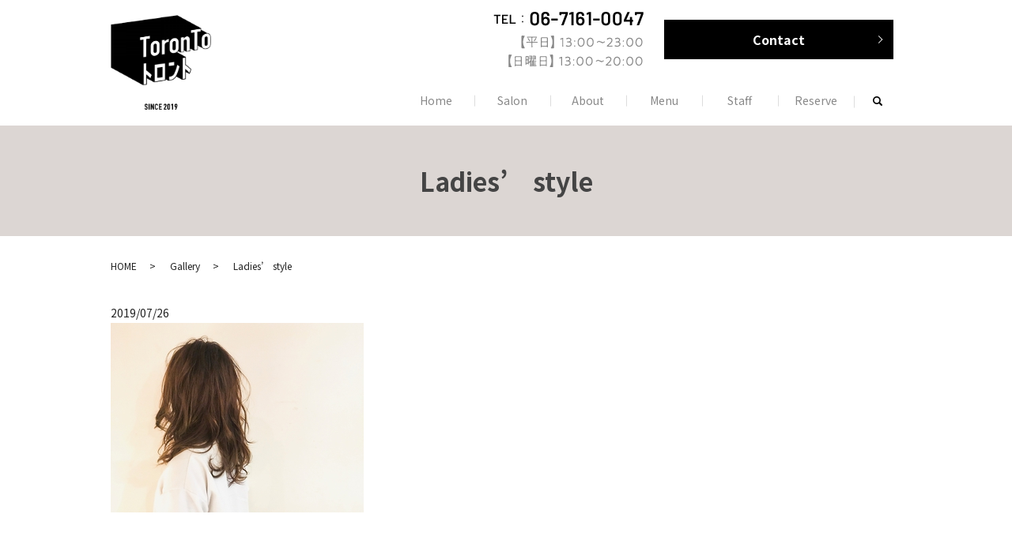

--- FILE ---
content_type: text/html; charset=UTF-8
request_url: https://www.toronto2019.com/gallery/123
body_size: 4208
content:
  <!DOCTYPE HTML>
<html lang="ja">
<head prefix="og: http://ogp.me/ns# fb: http://ogp.me/ns/fb# article: http://ogp.me/ns/article#">
  <meta charset="utf-8">
  <meta http-equiv="X-UA-Compatible" content="IE=edge,chrome=1">
  <meta name="viewport" content="width=device-width, initial-scale=1">
  <title>Ladies&#039;　style</title>
  
<!-- All in One SEO Pack 3.1.1 によって Michael Torbert の Semper Fi Web Designob_start_detected [-1,-1] -->
<link rel="canonical" href="https://www.toronto2019.com/gallery/123" />
<meta property="og:title" content="Ladies&#039;　style" />
<meta property="og:type" content="article" />
<meta property="og:url" content="https://www.toronto2019.com/gallery/123" />
<meta property="og:image" content="https://www.toronto2019.com/wp-content/uploads/logo_ogp.jpg" />
<meta property="article:published_time" content="2019-07-26T07:09:20Z" />
<meta property="article:modified_time" content="2021-05-01T13:18:49Z" />
<meta property="og:image:secure_url" content="https://www.toronto2019.com/wp-content/uploads/logo_ogp.jpg" />
<meta name="twitter:card" content="summary" />
<meta name="twitter:title" content="Ladies&#039;　style" />
<meta name="twitter:image" content="https://www.toronto2019.com/wp-content/uploads/logo_ogp.jpg" />
<!-- All in One SEO Pack -->
<link rel='dns-prefetch' href='//unpkg.com' />
<link rel='dns-prefetch' href='//s.w.org' />
<link rel="alternate" type="application/rss+xml" title="ToronTo &raquo; Ladies’　style のコメントのフィード" href="https://www.toronto2019.com/gallery/123/feed" />
<link rel='stylesheet' id='wp-block-library-css'  href='https://www.toronto2019.com/wp-includes/css/dist/block-library/style.min.css?ver=5.1.19' type='text/css' media='all' />
<link rel='stylesheet' id='contact-form-7-css'  href='https://www.toronto2019.com/wp-content/plugins/contact-form-7/includes/css/styles.css?ver=5.1.3' type='text/css' media='all' />
<link rel='stylesheet' id='flatpickr-css-css'  href='//unpkg.com/flatpickr/dist/flatpickr.min.css' type='text/css' media='all' />
<script type='text/javascript' src='https://www.toronto2019.com/wp-content/themes/toronto2019.com_theme/assets/js/vendor/jquery.min.js?ver=5.1.19'></script>
<script type='text/javascript' src='//unpkg.com/flatpickr'></script>
<link rel='prev' title='Ladies’　style' href='https://www.toronto2019.com/gallery/121' />
<link rel='next' title='men’s style' href='https://www.toronto2019.com/gallery/225' />
<link rel='shortlink' href='https://www.toronto2019.com/?p=123' />
<style>.gallery .gallery-item img { width: auto; height: auto; }</style><script>
                jQuery(function($) {
                  $('.flatpickr').flatpickr({
                    locale: {
                      firstDayOfWeek: 0,
                      weekdays: {
                        shorthand: ['日', '月', '火', '水', '木', '金', '土'],
                      },
                      months: {
                        longhand: ['1月', '2月', '3月', '4月', '5月', '6月', '7月', '8月', '9月', '10月', '11月', '12月'],
                      },
                    },
                  });
                })
                </script>		<style type="text/css" id="wp-custom-css">
			.menu-861 select,.menu-862 select{
	width:45px !important;
}
.menu-862{
	margin-left:.5em;
}
.ofi img{
	object-fit:cover !important;
	max-width: none !important;
    max-height: none !important;
}		</style>
		  <link href="https://fonts.googleapis.com/css?family=Noto+Sans+JP:400,700&amp;subset=japanese" rel="stylesheet" />
  <link href="https://www.toronto2019.com/wp-content/themes/toronto2019.com_theme/assets/css/main.css?1768853557" rel="stylesheet" >
  <script src="https://www.toronto2019.com/wp-content/themes/toronto2019.com_theme/assets/js/vendor/respond.min.js"></script>
  <script type="application/ld+json">
  {
    "@context": "http://schema.org",
    "@type": "BreadcrumbList",
    "itemListElement":
    [
      {
      "@type": "ListItem",
      "position": 1,
      "item":
      {
        "@id": "https://www.toronto2019.com/",
        "name": "ToronTo"
      }
    },
{
      "@type": "ListItem",
      "position": 2,
      "item":
      {
        "@id": "https://www.toronto2019.com/category/gallery/",
        "name": "Gallery"
      }
    },
{
      "@type": "ListItem",
      "position": 3,
      "item":
      {
        "@id": "https://www.toronto2019.com/gallery/123/",
        "name": "Ladies’　style"
      }
    }    ]
  }
  </script>


  <script type="application/ld+json">
  {
    "@context": "http://schema.org/",
    "@type": "HairSalon",
    "name": "ToronTo",
    "address": "〒538-0054 大阪府大阪市鶴見区緑４-1-11 第2三友マンション1F",
    "telephone": "06-7161-0047",
    "faxNumber": "",
    "url": "https://www.toronto2019.com",
    "email": "",
    "image": "https://www.toronto2019.com/wp-content/uploads/logo_ogp.jpg",
    "logo": "https://www.toronto2019.com/wp-content/uploads/logo_org.png"
  }
  </script>
</head>
<body class="scrollTop">

  <div id="fb-root"></div>
  <script>(function(d, s, id) {
    var js, fjs = d.getElementsByTagName(s)[0];
    if (d.getElementById(id)) return;
    js = d.createElement(s); js.id = id;
    js.src = 'https://connect.facebook.net/ja_JP/sdk.js#xfbml=1&version=v2.12';
    fjs.parentNode.insertBefore(js, fjs);
  }(document, 'script', 'facebook-jssdk'));</script>

  <header>
    <div class="primary_header">
      <div class="container">
        <div class="row">
                    <div class="title">
                          <a href="https://www.toronto2019.com/">
                <object type="image/svg+xml" data="/wp-content/uploads/logo.svg" alt="ToronTo"></object>
              </a>
                      </div>
          <nav class="global_nav"><ul><li><a href="https://www.toronto2019.com/">Home</a></li>
<li><a href="https://www.toronto2019.com/salon">Salon</a></li>
<li><a href="https://www.toronto2019.com/about">About</a></li>
<li><a href="https://www.toronto2019.com/menu">Menu</a></li>
<li><a href="https://www.toronto2019.com/staff">Staff</a></li>
<li><a href="https://www.toronto2019.com/reserve">Reserve</a></li>

                <li class="gnav_search">
                  <a href="#">search</a>
  <div class="epress_search">
    <form method="get" action="https://www.toronto2019.com/">
      <input type="text" placeholder="" class="text" name="s" autocomplete="off" value="">
      <input type="submit" value="Search" class="submit">
    </form>
  </div>
  </li>
              </ul>
              <div class="menu_icon">
                <a href="#menu"><span>メニュー開閉</span></a>
              </div></nav>			              <div class="hdr_info_wrap">
              <div class="hdr_info">
                <ul>
                  <li>
                    <img src="/wp-content/uploads/240308_002.png" alt="06-7161-0047">
                  </li><li class="more"><a href="mailto:toronto.tyler0511@gmail.com" class="add_arrow">Contact</a></li>
                </ul>
              </div>
            </div>
        </div>
      </div>
    </div>
  </header>

  <main>
              <h1 class="wow" style="">
      Ladies’　style            </h1>

    
    <div class="bread_wrap">
      <div class="container gutters">
        <div class="row bread">
              <ul class="col span_12">
              <li><a href="https://www.toronto2019.com">HOME</a></li>
                      <li><a href="https://www.toronto2019.com/category/gallery">Gallery</a></li>
                      <li>Ladies’　style</li>
                  </ul>
          </div>
      </div>
    </div>
    <section>
      <div class="container gutters">
        <div class="row">
                    <div class="col span_12 column_main">
                  <article class="row article_single01">
      <div class="article_date">
        <p>2019/07/26</p>
      </div>
      <div class="row">
                <div class="col span_4">
          <figure class="article_single01_01">
            <span class="ofi">
              <img src="/wp-content/uploads/gallery_img004.jpg" alt="Ladies’　style">
            </span>
          </figure>
        </div>
        <div class="col span_8">
                  <p></p>
        </div>
      </div>
      <div class="row epress_social">
        <div class="col span_12">
                  </div>
      </div>
    </article>

    <div class='epress_pager'>
      <div class="epress_pager_prev">
        <a href="https://www.toronto2019.com/gallery/121" rel="prev">Ladies’　style</a>      </div>
      <div class="epress_pager_next">
        <a href="https://www.toronto2019.com/gallery/225" rel="next">men’s style</a>      </div>
    </div>
                </div>
                  </div>
      </div>
    </section>
  <section class="front-sec-contact mb0">
    <div class="container gutters">
      <div class="row">
        <div class="col span_12 pc-text-center">
          <h2>Reservation・Contact</h2>
          <p>ご予約やご質問などがございましたら、お電話やメールフォームよりお受けしています。<br>また、ホットペッパービューティーからのご予約も受け付けております。</p>
          <p class="tel">TEL：06-7161-0047</p>
          <div class="row btn_block">
            <div class="col span_6 pc-text-right">
              <p class="more"><a href="mailto:toronto.tyler0511@gmail.com" class="add_arrow">Contact</a></p>
            </div>
            <div class="col span_6 pc-text-left">
              <p class="more spmt01"><a href="https://toronto.pos-s.net/reserve/?shop_cd=1" target="_blank" class="add_arrow">24h可能ネット予約</a></p>
            </div>
          </div>
          <table class="table-schedule">
            <thead>
              <tr>
                <th>営業時間</th>
                <th>最終受付</th>
                <th>定休日</th>
              </tr>
            </thead>
            <tbody>
              <tr>
                <td>【平日】13:00～23:00<br>【日曜日】13:00～20:00</td>
                <td>カット / 【平日】22:00【日曜日】19:00<br>カラー・パーマ他 / 【平日】21:00【日曜日】18:00</td>
                <td>火曜日 + 不定休</td>
              </tr>
            </tbody>
          </table>
        </div>
      </div>
    </div>
  </section>
  </main>
<footer>    <style>
.share_button {
  letter-spacing: -.40em;
  padding-top: 30px;
  margin-bottom: 7%;
}
.share_button > * {
  letter-spacing: normal;
  vertical-align: bottom;
  margin:0 2px;
}
.column_sub .share_button {
  margin-top: 0;
  padding-top: 0;
}
</style>
  <div class="container share_button">
    <!-- Facebook -->
    <div class="fb-share-button" data-href="https://www.toronto2019.com/gallery/123" data-layout="button" data-size="small" data-mobile-iframe="false"><a class="fb-xfbml-parse-ignore" target="_blank" href="https://www.facebook.com/sharer/sharer.php?u=http%3A%2F%2Fwww.%2F&amp;src=sdkpreparse">シェア</a></div>
    <!-- Twitter -->
    <a href="https://twitter.com/share" class="twitter-share-button" data-lang="ja">ツイート</a>
    <script>!function(d,s,id){var js,fjs=d.getElementsByTagName(s)[0],p=/^http:/.test(d.location)?'http':'https';if(!d.getElementById(id)){js=d.createElement(s);js.id=id;js.src=p+'://platform.twitter.com/widgets.js';fjs.parentNode.insertBefore(js,fjs);}}(document,'script','twitter-wjs');</script>
    <!-- LINE -->
    <div class="line-it-button" data-lang="ja" data-type="share-a" data-url="https://www.toronto2019.com/gallery/123" style="display: none;"></div>
    <script src="https://d.line-scdn.net/r/web/social-plugin/js/thirdparty/loader.min.js" async="async" defer="defer"></script>
  </div>
        <div class="footer_nav_wrap">
      <div class="container">
        <div class="row">
        <nav class="col span_12"><ul><li><a href="https://www.toronto2019.com/">Home</a></li>
<li><a href="https://www.toronto2019.com/salon">Salon</a></li>
<li><a href="https://www.toronto2019.com/about">About</a></li>
<li><a href="https://www.toronto2019.com/menu">Menu</a></li>
<li><a href="https://www.toronto2019.com/staff">Staff</a></li>
<li><a href="https://www.toronto2019.com/contact">Contact</a></li>
<li><a href="https://www.toronto2019.com/policy">Privacy Policy</a></li>
<li><a href="https://www.toronto2019.com/sitemap">Sitemap</a></li>
</ul></nav>        </div>
      </div>
    </div>
    <div class="footer_copyright_wrap">
      <div class="container">
        <div class="row">
          <div class="col span_12">
            <p>Copyright &copy; ToronTo All Rights Reserved.<br>
              【掲載の記事・写真・イラストなどの無断複写・転載を禁じます】</p>
          </div>
        </div>
      </div>
    </div>
    <p class="pagetop"><a href="#top"></a></p>
  </footer>

  <script src="https://www.toronto2019.com/wp-content/themes/toronto2019.com_theme/assets/js/vendor/bundle.js"></script>
  <script src="https://www.toronto2019.com/wp-content/themes/toronto2019.com_theme/assets/js/main.js?"></script>

  <script type='text/javascript'>
/* <![CDATA[ */
var wpcf7 = {"apiSettings":{"root":"https:\/\/www.toronto2019.com\/wp-json\/contact-form-7\/v1","namespace":"contact-form-7\/v1"}};
/* ]]> */
</script>
<script type='text/javascript' src='https://www.toronto2019.com/wp-content/plugins/contact-form-7/includes/js/scripts.js?ver=5.1.3'></script>
</body>
</html><!-- WP Fastest Cache file was created in 0.050827026367188 seconds, on 20-01-26 5:12:37 --><!-- need to refresh to see cached version -->

--- FILE ---
content_type: image/svg+xml
request_url: https://www.toronto2019.com/wp-content/uploads/logo.svg
body_size: 101815
content:
<?xml version="1.0" encoding="utf-8"?>
<!-- Generator: Adobe Illustrator 22.1.0, SVG Export Plug-In . SVG Version: 6.00 Build 0)  -->
<svg version="1.1" id="レイヤー_1" xmlns="http://www.w3.org/2000/svg" xmlns:xlink="http://www.w3.org/1999/xlink" x="0px"
	 y="0px" viewBox="0 0 414.9 391.5" style="enable-background:new 0 0 414.9 391.5;" xml:space="preserve">
<g id="uo3bpw_1_">
	
		<image style="overflow:visible;" width="674" height="636" id="uo3bpw" xlink:href="[data-uri]
GXRFWHRTb2Z0d2FyZQBBZG9iZSBJbWFnZVJlYWR5ccllPAABJNVJREFUeNrsvQmYVeWZLbyLoYqq
oqCYamBQkEHjAIiKEnEWUEFFg1M0sWN3EjMY051OOj3dPPf+uX86t/On052h+8Yb2ydGrwYVo0Ej
zsqgOAEiqCCgTAVFFVVFFVQBWv9e+6lV/fK59zn7nDp1Tp2qtZ5nP2faZ4/f/r71vcN6PU8QBEEQ
BEEQcoj+ugSCIAhCX8HcuXMrysvLF7W3t/9u2LBhdw4fPvyVhoaGXboygiAIgiAIQsawYMGCwWed
ddY1EyZMWOaTz6aSkpJPBgwY0F5QUNDer1+/9qKiok/w6q8avB8zZsyaiRMnTteVE4TcoUCXQBAE
Qcg3zJs3b2RdXd1lLS0tl9TW1s5rbm6uOnz4cMEnn3zSuY5POoNX+51PSoPX/v37d/7W3t4efD96
9OgnhwwZ8pcbNmx4T1dYEERIBUEQBMG7/PLLK5qamqbv379/vr9c2djYOK6trW0ASaRLOvEeRJO/
AR9//LFXWFjYfuTIkQL8jt/4f5JS/9X/2F6AdfHeJ6bfHzNmzP9ZuXJlve6CIAiCIAhCL8fVV19d
cvbZZ19/0kkn/X7kyJFNII9wrdO9zgWf/dXbQRixDl75nf3dLu5/8R6ue/zX/p8LfoMLH69lZWWH
fWJ6xYIFCwboLglC90MWUkEQBKHbcO211xbu37//pObmZlg6/6ypqen0Q4cODT58+HB/WC1hrYSl
0rrOYcnEK76j5ZPAOrSAcl1+x892W/wN32OBFZTr8T32f/To0dD1S0tLWwcOHDjvkksueenBBx/U
DRUEEVJBEAShJ2LBggXlPsmsamxsvMBfPnfgwIFpLS0tw/3vBoDouYSSZNL9LqeDYUH4cEhyOmrU
qPeKi4tv3rp16xu644IgQioIgiDkAFdddVXp/v37pzc0NCxqbm6e7RPOSf5S1tbW1p/WRiwuwSOh
CyOedp0eMSA6pNTGqeL9wIED2ysrK58rLS391saNGzeoVQiCCKkgCIKQQVx33XX96+vrJ/sk8zNN
TU0L/OXCQ4cOVR4+fLgIiUQu4YSbGwQOC78n+eT3AN3ueT1QmtAAnAtiTKuqql70iek333333XfU
egRBhFQQBEGIiWuuuaaopqZmbkNDw00HDx481Sebo3wyOch/LT5w4EARiKXNWiexZDymhY3ltC55
IkxqKcpCmmuEhRHY7wcOHNhJrLEOCOnRo0cLiouLj/rE9D/Lysr+55o1az5UCxMEEVJBEATBx6WX
XnrCvn37bmxqaprf2to6zidOZT75LPPJFGSNCiBvREsfLZs+wepM6mFSkLUKWsuoJZNcB/+137nx
oZa8hm2npxDSROQZ1whgIhRJNyzFgwYN+tgnpj8bNmzYT19//XVVfRIEEVJBEITejzlz5oyvra39
fH19/c0+2Rx35MgRWDf7+8SwXwfpPIYIkkCFEUW+t5nnBMgWPpOMuduNIpRxY0XzxUKK6wCZKFhF
rd4prcB4hRQVrn11dfUDPjH9h3Xr1n2glioIIqSCIAh5C2hz7t69e+GePXu+39jYOKWtra0QZMe6
wa3l0hIputjDiFaYlZJWUGsdpYWUpIv75TphhDaKYNrjSbZuLglpoix7C7fCkyWreMWp4bfKysrb
J0+efP+LL754QC1aEERIBUEQeiSQtV5TU3M1tDl37NhxKQgnCKatQuRaNl2LJhdLGF3Sl4iM2vVs
zCi3R4IKCymPK8y97b5PtF5eDpQdpNpqnlpdU1qSraIArldJScnRoUOHXjt9+vQ/PfHEE0fU6gVB
hFQQBCHruP766/vV19ePf/fdd59ua2sbefDgwdLW1tb+1rLpWhAzTaRcMhr1XaIYz2THl8zlTSKX
r9tPl1Dzf+Xl5Q2FhYXz/QnISj0VgiBCKgiC0C2YPXv2+fv377/ZJ59XNTY2VvjE85i0c5+MdCYR
WeumSwxFSHsnIaVVtaqqal1paemtH3zwwRo9NYIgQioIgtAlzJs3b4xPPGf6BPRLTU1NZ/uvFcg0
t8SHLl33exuHaUtc5jO6i9D1lu3zfkNY3yelvykvL/+hZKIEQYRUEAQhKVAOs66u7jyIxO/bt+/a
w4cPDz548CBE4oN+E3GDlE+yMYaMuyRsLfawJCMR0r6xfRt/WlRU1D569Oj/OWrUqF+sXr16j542
QRAhFQShj2LRokUD6uvrT2xubp7mE8+v+mRziv9+ZGtr6wAr5xPl7rVWTmajW31KklZLWF1Laabc
9rkmtX2dkCa7/lbJgKL6CN8oKytrq6qq+h8jRoz49SuvvLJPT6UgQioIgtALccUVV4w8cODAiRCJ
9wnnmY2NjWf5n4cePny4wJUyiipxid+ow2njQO3vNivdannajPWEHXE3Eao4hMn9LR2Slwqhy/ft
p3P9bTuxlnS2qaFDhzYPGzbsC5MnT37yqaeeatOTK4iQCoIg5BFg5dy/f/8k1F8/dOgQyOYFzc3N
J7e2tpb6pHMAtTtt5SFaKy0BJTmwWe+WVCZLCkJpSTdWlNu1bnnXVZ9pQhq1rbiEK13h+r6y/a5e
fwBWcxtbzDaC1+HDh+8pLS297vTTT1+xZMmST/SECyKkgiAIPQTQ66yrqzvXJ5uXNjU1zfGJ51if
LBb5A3qhTzyxFFgykKxEZdwEI0tGXIH4qO1GxZC662daozMZERMhzR4hjVqfxNOGcLiTIcYbjxw5
8sNBgwZdP2vWrNUPPPCAOgFBhFQQBCEboGu9vr7+i/7r7CNHjgz3F2h2lhw+fLi//z6vzy9Zmc18
T2oSkt//qHvMCQ8nL5wYwepeVVX1bFlZ2bemTp26QcRUECEVBEHoIm688cYCn2yOrampucN//ZxP
NEf5Ay9c6hCJ7w/SCRemjesMq0AkQir0RkJqQzoYg8y2P2jQoE9Gjhy51n+9bfPmzdIvFURIBUEQ
kuHcc8+du3Pnzh83NDR8BvXXGSs5YMCAT3zC2e/IkSMFtkSljaW0MZ42W92NtxQhFXobIbUSYmEJ
cnzvE9P3fGJ689atW9/QVRVESAVB6LO49tprC7dt2/aNvXv3frOlpWU0SKdPMvv5A2qnlI219oSR
yWS/pRsHKEIq5Csh5Tp03ZOE8rkCSYULn5bT6urqt0pLS2UxFURIBUHovbjyyivL9u3bd6G/3OEv
5x04cGAQ3OkuoQSiZJIs4eywkHa+t//BAIyFGceunBL3xYx3EVKhNxJStn03A98+C7SWWrf+6NGj
vzt+/Pi7V6xYUa+rLIiQCoKQd7jhhhsK9uzZM72mpuZv6+vr5zQ2Ng6lOz0MVofTxnViAHW1Nl3y
iHX4nSu7ZNdxv3MHbRFSobcSUhJM1ztgJ2zWswDLKd7TelpcXDz/kksueerxxx//WFdbECEVBKFH
4eqrry7xyebpPtm8evfu3V9FxvrBgwcHkBySTHIQtIOmlUCyQu+UrgkjWlFWU8raJCJqUTJIiWSc
REiF3kJI+bsb7mKfJatpC/c9J4dFRUWIzy4YOnTofp+YLjznnHOWP/TQQ+266oIIqSAIWcP8+fOH
NzQ0nOkTzz9ramr6rL+MQelLWFRojbTvCbckpiV+boxnmFZnFAnl5zAtTzeByR2su0s0XoRUyAdC
GqaH67rx7QTRrQrGdUeNGqXEJ0GEVBCEzAMxnXV1dbNR/tInnlc1NzdXtbW1DYCL3Q5cQs8npF0l
2FEJXxLG1/ZtOMyAAQPaKysrl5eUlHz9vffeW68nUBAhFQQhKa6//vp+tbW1p7a0tJza2Ni46ODB
g6e2trZWHjp0qNQnnoE+J+PICMZcioiKkMbZvghd795+lHdh6NChBysqKu4tLS390Zo1az7UkyiI
kApCHwfiOZuamibV19ff2NzcfK5PNMf6hLPywIEDqLnuFRYWeqhGFIdguu7urpIcIX8IadQ9T9YO
UimNmU6b0vZ7xvYB68rn9yUlJUerq6t/WV5e/s9vvPHGTj2RggipIPRSwMrpE86Kurq6uS0tLRf4
JHOCv1T6748/ePAgyl8WuEkKjJt0ZY2Q0c566LbeNf9vrSBuHJnQ+wlp1PYTbbertdozSbi0/cxv
37WQWve9lYsqLS09XFlZ+bf+co+kogQRUkHIU6D8ZU1NzXSfdH7RJ5kzaOX0yWbR0aNH4VovYM31
qEpEdLVbAslkhigXvJtwFJeECH2HkIrQafsU1XcTFtnHUJ4Nr+Xl5Y2jRo36dnV19UMvvPBCs55Q
QYRUEHoYUIlox44di+rr6/+ipaXlMz7BLPXJ48DW1tYidOb++4KwjHJaIFwZpWQkxFo0wuSUAAw0
2GcYcZXLXoRUhE7bdyenYaoY8LxQKorZ+iNGjPhw2LBhfz5p0qSXli5dekRPqiBCKghZBKSSampq
Pl9bW/u15ubmCT7pHOh32gW21joHCVeSxbVu0upppVeiLBMuKYkqn2n/w3XDBONdOSah9xLSREoK
yX6z7SOKELkTorjbj0u4tP3u377VMbUhPtyn1QOGsD4n1/h98ODBbYWFhZdddNFFLy5evFiZkoII
qSBkAqhCtHPnzvP85f/bt2/fdIjBDxw4sL2tra0gqsN2tTVdgfgwImhjQsMqDYW52qOyaUlqo/ZF
3UE7+FiiKwupCKkIad/evt2GnezafsP9jRXYqFdcWlp6xO8r58ybN+/FBx54QA+uIEIqCHFw8cUX
n7Jr164f1NbWXtHS0lKCGT+Im7UKWAInCPlKSDO1f7m8tf2wCbIrvF9eXr63sLBwod+/rtLTK4iQ
Cn0eSCLyO8SZ9fX1X6irq/vcgQMHRh06dKg/rYJ0bYOE2vgodrRhUiqCIEIqQqftfzpBEn0ovTQQ
1kcYU3V19aNDhw793vr16zfpKRZESIVeDSQR7d+//6S9e/d+o7Gx8VKffI5vbW3tx5l6RyKRV1xc
3G7jOy3xDKtWZN3qIqSCCKkInbbvJQwhcsOQiA4N03+sqKi4a9WqVXV6mgURUiGvAfe6Tzgv2rdv
31dAQH3SOdBqaoYl9ySSTrKxk24caNjsXy57QYRUhK6vbj908Hey8tGPom8dOHDgJ9BNxiqFhYXB
e4RDoerT8OHDvzB58uSly5Yta9NTLYiQCj0SqETU3Nx8nE82L/eXzzc1NX0GgvA+8fxUvXUr2mwt
nRR5BxgLSpCEugSVHWmicomxHgQRVkGEVNvvQ4TUru8mYLp9rNVPHjx48OHS0tIrZ86c+exjjz2m
ihyCCKmQfVx11VWldXV15/qE8waffJ6DKkT+awmy10kM3c6O5JO/cx2bAco67WGdJ35jlnnY9sOy
09OJHRUhFURItf2+4rJ32yK+hxIJpaDQ5+Izin3YPptGg47Ep92FhYXX7Nix41U94YIIqZBRLFq0
aIBPNidBEN5fzm9sbJzb1NQ08dChQ4WI33RnzS6xdDvEMMkkkkzA1fPkdq22JtdxtfRoFXXLbkbF
SsW1FAiCCKm239u3HyakbyXsrPHAWkhdg0JRUVH7iBEj3hk0aNAXt2zZ8paedEGEVIiNhQsXDqqr
qzujubn5sz7pPO/gwYOntLa2jvKXEmSwg9yh80GWpRVOdjuzMPH4qBhQvrcE1RVxtpWOXC1PawV1
LbH8LVVXlQipIEIqQqftH0tIbTuNKmnsElRsG+NFZWXlc6Wlpd/auHHjBj3xggipEODyyy+vqK+v
v/DAgQPzUHP9yJEjwxobG8f6xK0ftTrDrIqCIAiCkA4hxjhSWFjYXl1d/XBZWdnfvv3225t1ZQQR
0l4O6HPu2bPntLq6ult8onlZa2trtd8hDDh8+HCxvwz0CWg/K4+EzoIz2jBLpkipIAiCkC6s54rx
p1VVVb8pLy//4Zo1az7UFRJESPMYcK3v3bv3Ip90frmlpWVaU1PTOAgV08rJYPMwF7h1lYeRUJFP
QcguEkmPZUOWrLv3r+1r+25+AcYnSEWNGjVqSUlJyQ/WrVv3gXoCQYS0h+KKK64YuWvXLuhy3ugT
z5NJNvlgu0k9YdqaNobT/sbFElN3G3Z9QRC6lxCGTQYzFUOY6/1r+317+wAqPbEEqU2QYtWnioqK
r59wwgn3vfTSS03qEQQR0hxgzpw5433COW/Tpk3/1tbWNhC6nPyNkkZAIlkjf2nvIKgFYeslArPW
bcyoCKgg5KjD7WLyXU/fv7bfN7fPKk/8PHDgwM7fKbiPMQiu/OHDh18/derUx5966imJ6wsipJnG
/Pnzh+/cufP2hoaG6/wFkklFR44c6XxQqevGB9qKwrsdBiWR3N9cl7wlsq71MyrjXURUEHoOKc3V
89jd+9f2+9723fHJra7nEteioqJP/LHuYn+sfFE9giBC2gXMmjXryo8++ujn+/fvH9fW1tbPJY8k
lXxw4cKIerBpJQWBDSOUloC6AvCJOocwcfhEcaQiq4IgQqrta/vpbt+1kloXvh2/kImPzeBzeXn5
dWeeeaaspYIIaSJcf/31/Zqamipqa2sX7d2791sNDQ0TDh06NAAPF0gkHkoSTZJKW1udLvIwIXeX
dLqzyDDSmCxhye0MBEEQBCGbE50oTWoAIvoosIKxEK57hKBh/crKytdLSkr+YtOmTWt1FUVI+yw+
97nPDfQJ5wyfbH7OJ523trW1DfFJZ9Hhw4ePqb+ejSxYQRB6L3Kd1CQIPZnIwqAyevToX40cOfJH
b7755g5dFRHSXgnUX29qapqya9eu/46qRAcOHBiLUpi0YDKWE0HYNmEo2Wwv7KGKMyB15aEVBEGE
VBDy/Vmw7Z2EFGNvcXHx0aqqqu/7y3+uWLGiXldLhDSvcN111/Wvr6+fvH///svb2tpOam5unuUv
J7S2tg46fPhwfyYXFRYWBg+CSzrxIFj3OxFVNk2EVBAEEVJBSP85cNs8v0f4G9z5JSUlB0eOHPk3
FRUV9y1fvrxBV06EtMcArvXdu3df6hPOiT7ZvPjAgQNntrS0VEJGCQLxJJphJM4lnPwclYhkNUBF
CAVBECEVhMySUbfNM6YU4ziTffE6fPjwLf7yzXHjxj2nxCcR0qzhsssuq/LJ5pSGhobrfcJ5/qFD
h8ahFKZPOgtJOtmAXSsnGq/9HFUiM0xE3hLWZNmDgiAIIqSC0DUy6rZ5lrcGXGMRwulGjBixpby8
/MsTJ058eenSpUd0RUVIuwSUwmxqaproE865LS0t5/lkE5JJlT4JrTp48OBAWjCtzJEll9YCmixb
3brbSSj5OUz7M+xBSZWAymUvCIIIqSDEH//Y7jlu2zGa4zb/D7moYcOGfVhUVHTDOeecs/rBBx/U
hRUhjcaNN95YsGPHjvP27t371z7pnOqTyOIjR46U+uSzyCeciOcssLGallRidsTGGAb+7nbgVvYo
bgWjKPHerpBIEVJBEERIBSF1Qsrxm2M5w+q4DsqP0lMK9/6oUaPWDRo06M8++OCDNbq6fZiQwtL5
0UcffW3fvn1/0dzcPKG1tRVVifw21C9ocajFTgHcMEulW6XIzoyiOmi8Z2yJnUWFzazsfuxnvo+K
YwnLqHctsYIgCCKkgpBZQsrx1+p2u0QVgNg+f8d31dXVKwcPHnz7+++//7auci8lpBdddNHUmpqa
79fX18/xSeewtra2/mFJQ4IgCIIIqSBk8/lwP48aNWpzcXHxTdu2bXtdV7MXEFLUlqV108ZwsuqQ
OkxBEAQRUkHoaYQU66ESVFVV1ffGjBlztzRM85yQ+je43d5sm9GuDlMQBEGEVBB6KiHluogxLS8v
v/bMM8984sknnzysq5uHhBT31L3htJKGCccLgiAIIqSCkIvnw5WNQuITkp+R/ARDGqo+lZSUXDF7
9uxnH3300U90lfOEkC5atGjAQw89dCSZnJIgCIIgQioI2Xw+wn5zCalNTIaV1Eewgk9K23yyOre+
vv4lXek8IKS8p+oYBUEQREgFoacR0kSklB5d5LxgcchpsE5FRcXrPjn9i02bNq3VFe/hhBTmbt5M
gi57IK7GpyAIgiBCKgjZIqSUjOrfv39QgpSk1JV/BM+pqqp6dPDgwX+zfv36TbryPZSQeiaG1FY7
snqhgiAIggipIOSCkEaRUsSOsqS4q2HuuvPBbUpLS49UVlb+87Bhw37+2muv1egO9DBCarPshZ77
wAqC0As74m4mpHHKJWv72n5v3T7d+S559Qlpo09MfzpkyJD/vXr16j3qiURIBRFSQRAhFSHV9rX9
bns+uA8QUoAEFRrsxcXFh0aOHPk3FRUV9y1fvrxBPZIIqSBCKggipCKk2r62n9Hth5UXx8Iy5/xu
8ODBbSNGjLh14sSJjz3zzDOH1DOJkAoipIIgQipCqu1r+xl7PkhKucBSioUxptRa76j69ElhYeGc
uXPnPv/QQw9p8BUhFURIBUGEVIRU29f2M7N9JmuTlDITn8lOXMdf2o8cOVJQUlJypLi4+PLZs2c/
v2TJEkkNiZAKIqSCIEIqQqHta/vpP19hJNR+tm59K3kJKSmflLb5r3Pr6upeVm/VfeinSyAIgiAI
Qm+e8JFkWvmnAQMGdBJRl6QCiDFta2sraGpqGoRKT1VVVWsnTpw4XVe0m+6TuWEywfVgyEIqCL17
wMxl/yELnbbfF7Zv40jte1RzohQUSCqLBIWtD3H90aNH/1NFRcW/ScNUhFQQBCEvJ5QSxheE/AQT
oFgsqKSk5OMRI0bccuKJJ/5BGfkipIIgCCKkgiBk5fkFOkqUdkpGDR06tLm8vPzGk08+edkTTzxx
RFcrC4RULuMc3ygNWIIgQioIQrcSziiAhNpS6vY/cPP7pHRvUVHRwvPOO2/VAw88oIsqQipCKgiC
CKkgCJknpHhOYRnl84pXxJRCIgpktbS09OiIESPWFRYW/vnmzZvX6MqKkIqQCoIgQioIQsYIKUGX
PROfbFIUtwVh/crKyj/5BPWvNmzY8J6usAipCKkgCCKkgiB0iZBad70dkzvIafvRo0cLbFY+Xfpw
5VdXVz86ZMiQ761fv36TrnSGCKkgCIIgQioIfRVu+VEjnh+8Wrko+3yXlJQcraysfKCsrOwHa9eu
3aIrKUIqCIIgQioIQmpEySQx8RXWT4DZ9lyP69KCit87RPjbsVRUVNw9dOjQH65Zs+ZDXVkR0rwe
0ARB6J0DXi77Dwmna/s9YftRE7aeCLfyk7WYusdvS5ECcPNXV1f/7+HDh/+/b7311nb1gCKkIqSC
IIiQihBp+32ckIYdv7tvrpPomGgh5Xp23cLCwvaPP/64AL8PHDjwk8OHDxeUlZW1+N9fvnfv3uXq
BT1vgC6BIAiCIAh9FWHWTUssLdHke/s7E54sCbXrwL3PxKeO//TD+6ampsH+OuJhIqSCIAiCIAjh
VlobE0oyGQbrkndjTS0KCwuDmFLGlZaVlbX6ZPXjuro63QARUkEQBEEQejKyGdJiiWkUuXStpVYS
ylpQ+d2RI/9VURTWUpDRo0eP4vuB/n/76Q6LkAqCIAiC0MdhZZpcEgpiSVkn1y2PVwrl2//gO1hD
i4uLIZLvDRkyBKVFg88gp9u2bfNqamqC3B1/XSWIiJAKgiAIgtDXYS2wrqWT0k02lhTfYQHZHDRo
UEA2S0pK4IIPyOfw4cO9ioqKYBk2bFjwedSoUd7IkSO9nTt3ej/5yU+82tpaXXgRUkEQBEEQBO8Y
IupWYoLlE8QTpLK0tDQgnCCX+DxixIiAcOK1srIy+I7L4MGDA4JKCylJLUXzUWq0o/pTPyQ76eqL
kObtDE4QhPwb7MKe41zK2mj72n53bN8ldfwOsZO0NOK9zU63mp5MHrLfuVJKtFKGxW+GAeuGVVHi
tkAOQSBh6aRFE9ZMWjirqqqC77BgHRBOEFQscM3DSsrthsGeJ9/jWvjE9CjE8ltaWtRJipAKgiAI
gpDJiVcYkMTjvndLbpJUuqLz+C2R3BL/5wrVk4wyqx3udFg5QSpBNkePHh0QT1g4afHEgvVAMmHd
xDHC0onPsGySeNp9JSPsPAaeO+NO/fcD/HOQtUmEVBAEQRCE7gbJG13gIGWWOLJGvLUeWjLHbZCI
WisprY78DBIJ0mmJ5rhx47zq6uqAgCKWE4QT1k0QTVhrQTZh6cTCLHi7bzeRKVWLNMk2zh9JTW1t
bcF3/udPULVJLUSEVBAEQRCEDCBKGsn+BhJGsmllkfgdLYe0mFriaYkhSCetnHidMGFC8B6u9TFj
xgSvIKJwrZNsMm6TJBbEkxZa9zy44LjCKi+FSTsluza0+h4+fNhrbW0NSHlBB9R6REgFQRAEQcgw
GXUB4kdySXJGIgpiSLKKhZqdIJAgmyCWIJiwbI4dO9Y77rjjggXEE1ZQWENJNrFY4mmtqXyP31yS
6catumTTJcRYGHZgCXMUuN0O7dHOWFqfmPYfPnz4g0OGDFm4c+fOV0RIBUEQBEEQugm0doIMgoBa
6ySShkAsQTxBMkk2scDNju/xO7PVXZc9SaFrwbRwCaiNS6W11P3dEsmwfbrJVskIO/9rCTC+q6ur
q/T3v9I/zwafTC+oqalZKUIqCIIgCIKQQZDQwXJ5yimneDNmzAhIJ8gmYjwR1wmXO9zrTBpyXeNu
2U663S0ZjIox5Xf2P3Z9vNIqa0Xu7bZcYmlJbTLrqD1Ga50NCNiAAe1IaoL0U2Nj47CPP/54RVVV
1TslJSVf2LJly1sipIIgCIIgCBkCSBtc7vPmzfNuvfVWb9KkSQH5tAlMJHZhUlDWfe4STTfW1M3C
T0ZWGTbg/i+RK9669OPEkVqSjW1zf21tbQUdYQbt1COtqak5xX95c9y4cf9WUVHxv954442dfaad
6FERBEEQBCFTsNZHAsSP5TRJRDsyzY9xvVtLprWMhsV2UkPUbsOuz22RqNICatel1TLKVU+SGgVb
wckepz0Ol4wy/hTv8d3hw4dBTNt5bHjdsWPHtzZu3Lht4sSJ3/3sZz87vC+0m9gW0mwJOAuJH3BB
EARByCe4ru+wMS2XY1wYv3FJZSJY0X27blSyFGNWQUyZ8AXXPa29sJj6KDh48OAAn5j+uLa29ocV
FRXzfWL63KOPPvpJb20nspAKgiAIgtBtRC+sLKd9H0X4ckVS4+zXno+NPXUrUJFwYkGsanNz8zHk
1YYsmOpTBXwPt77/n0KflD69fPnyHWPHjj27t7aXAZm8QYIgCIIgiIiGZbZHkdIwvpFLr2zc47Tn
yvXcBCy7HVhGUaLUxp/yvdU8JUmlC58yUfX19dWDBg1aOW7cuLVFRUW3bd68eU1vajeykAqCIAiC
0G2kLi7C3OTZNobZDHp3cYk1XyF2D+snY2JtXCtjV0Eq4aJHMheJqyWvLBrglkdlVSuu09ra2m/X
rl2nf/jhh28df/zx/3fq1KkTe0ubUQxpnkAWakEQBKE3jGVh45kloLniGy7RtKVN7ffuMSJZyyW0
bqlRbgNlQ0Fe8Rn/YxyprWDlbouufyaCgdTivU9KbywvL18wZcqUh4uLi//H2rVrt+Rz25CFVBAE
QRCELpHMRAQv0XqJyGeuDTFhGfNhxwRSSbd6QKw6CCQXAL+jZGh9fX3ntvgfWkGt+oAlo1aKCqBu
Kj43NTUN3rJly63vvffe5vHjx/9ixowZY/O1HSmGVBAEQRCEbkE+eldTUQCwsaBMWtq3bx/0RL3d
u3cHBHTv3r2eTxpRlQlWTW/r1q3BurSckmxGWUStjim+t5WvgI6SqwU7d+78hr/vr06cOPFHI0aM
+OXq1av39EpCKuihFgQhP5/jZPvtqsFB29f2w8pohtWMdysfhYnPW3JmE6QsGH9pa9SHkcRUSCjj
OJF8xOOC9dIej7V0gnTW1tYGJHPPnj3erl27vO3btwfvGxoagvVYv57nboX87Xs3HIBapW54gI07
pZuf598RYzpg27Zt//jRRx/945gxY74yefLk//vCCy80i5AKgiAIgtCnJ1yuGH1YSc4w975LKt3q
S2EC+pbIWsH9OKBlEmQQ1kwsIJewcMLqCbIJ6+bOnTuD7/bv3+8dPHgwSGqyrnarO+qeXxyx/VRh
M/zxvqio6BNIR/mE+ddNTU2/OP74428+8cQTH1+2bFmbCKkgCIIgCH0SJGuW+NFVbTPLo8inJXmu
3icz2y0xtUlI9r9xiDSSjp555hnvrrvu8tavXx8QzsbGxk7S6VqArXXWlX+KIp2pWm/jTgR4TZGJ
z+8PHDhQ6J/DYp9Qf1xRUXHl2Wefvezxxx//WIRUEARBEIReh2QJTGFWQrd+fRRxS1Sz3hJbxlq6
BDQZ+bNucWS+NzU1BWT0gw8++JRmqCXEYYsl3GHn3h2wAvv2O4QeoCTp0aNHC3yi3d9/Xbp69eqd
48aNW7R9+/ZXRUgFQRAEQei1ZNQFSN6gQYM6NTiZVe7Wrg9z5ZPg2RhPLLBYwnp56NAhr6WlxSsr
K/NGjx4Nd3XwH1ozLaGMAl3dtLgi9hP/Ya15S4qtpZcE1RJqu24qhLIrICmntZb7x3UGGeU6/jUp
2LNnz1j/Przik9In/Wv2lxs2bHhPhFQQBEEQhF4PkEe4wpkgBGJqLY3WFU4yBVIIsskFpBOJQojr
RCIRMtiRVITkogMHDngzZszwbrzxRm/KlClBNSSSUJvslIjQ2ZhUkkwbMsD1LHHmsadCzrsDDHuw
ZJTnwXPjJKAjYat9586dl/urXH7cccf9auTIkT968803d4iQCoIgCILQK2Fd3bRCdljuAqIJKyct
nZBMQqIQEoiQTETZJHxGHCcIKT5jPRJcbA8W2BEjRgSEC5ZYa7Wk8HyyUqXcFggbCDNeoyy2NmzA
VQRwY0zt7/b7TF9jS46ZnMVrbcMYOs6zgP/ZsWPH131i/7Vx48Z97YQTTrj/xRdfPCBCKgiCIAhC
rwPIECyePvnxXn/99YDsUTYJZBMWT5JNEFIQTpJUEM9EyUHYNrYHUgoi6VoIk7nrASZG0UVP4Xlq
gbr7j4oJDcusd2vWW2KbKYJq98n92HPgNbHJZCSpHZbgAv/e/Id/D/5tzJgx106fPn3Z0qVLj4iQ
CgkbnCAI+QdrWQn7Pt/7D21f20/Uzhn3+fzzzweEFCQIpBPJQyCqIE9R1sioY3Ez1Umu+D7qWKII
s5uQZF326VzfROVRM9WfJNq+DS/gtbKk1FpUqXnqTwIK/UnAH1evXr17/Pjx18+YMWPlI4888omX
JYiQCoIgCILQbZMxLLB2wkLqWg7dOvGpbjtMkL83XsNEBDfs3KOuR5j8FicNvC+1tbXV9fX1L7e1
tb0zefLkL02dOvX1hx9+uNsvsAipIAiCIAjdRqBc4mQtknGy0cPIWBxraiIyl8/XNKy0aTJCbi2j
NnSA1lG7D6oh7Nmz5xSfmL7a0tLy/oQJE27eunXrGyKkgiAIgiDkLRIRz1R0QsOImkuyuqMaUk8h
pVHXK1E4kFuO1AXiTKlGwIQzUzoVFZ9O9H9/vaKiYvfIkSP/Y8SIEb8fPHjwlieffPKwCKkgCIIg
CHlBnsJ0Rm11JqvjGYdEJiNmcSyGvR1u1SsrgeUmXjHGl+QUyV1UHTDW7Pb6+nq48v97cXHxP/jr
oPLTwWHDhj3of/7xmjVrPhQhFQRBEAShxxJTkh2XnLoanskIaFzCaklZXyemLgG1BQDoxu/QJg2S
y/A7FAug5WqspPgN1Z6C/x04cAA+fSyDamtrv1ZUVPRVn5zu8/937axZs1YuXrw4rYsuQioIgiAI
QrfB1pp3yalrIY1DSi3JEj5tDXXhqgaAgA4bNswbN25csIwdO9abOHFiUOlqyJAhQbUrklGQUBBV
yHJBomv79u3emjVrvI0bNwbasB0SU/327t1b4a++/Nlnn62vrq6+cvfu3StFSAVBEARB6DEIq7Oe
SolNWTmTE1JbIjUs/AEkc/Dgwd6oUaO8qqoq74QTTvCmTZvmnXbaad7kyZODwgJ011NA31qz8R7a
sB999JH3zjvveCtXrvReeeUVb+fOnYF+LKpxYb39+/cPLy8vf6KysnL+nj17VoiQCoIgCIKQdWIU
F6nohMbZr9UM7QqBzQX5TbZPe04gjJRo4rXDZ7jZaYGm9RkEExbPiooK7+STT/bOOeccb+rUqQEZ
9QljZ4lV916QgLrEtrS0NCCvKM969dVXe9u2bfPWrl3rLVu2LNCX3bRpU0Bkm5qahg4cOPDl0aNH
3+zv99FnnnnmkAipIAiCIAhCnhN9WwrUkkdmyMOtjt9ROhWyTbCGwgJ6ySWXeBdccEHgmoebHsTV
WlJpCWX4hDu5sHGnVtEA68PNP378eG/27NneG2+84S1dutR74YUXAr3ZlpaWgtra2vt8kvpPZ511
1r+99tprNSKkgiAIgiAIeQob/0nLJ0CJJlpMQUarq6u96dOne3PnzvXOP//8gIiChMKySlKLhVZU
EtQwK2kYMbXxwPgO20UIwLx584L9nnnmmd59993nrVu3DtW4CrZv3/63/vFNPu200/727bff3ixC
KgiCIAiCkMcA+SMRBRmEJZTxucOHD/fOOOMMb/78+d6FF14YWC5hJWUcKBEmkE/iGWYhdUkpySzJ
LWJHSZJBhq+//vogPODee+/1Hn30USRDte/evXuR/5+2adOm/be1a9duESEVBEEQBEHoYYhTGCBM
rgnvQQQnTZrkLViwwLvyyiu9k046KXDNg7zid2TJk8jS1U6S6iZDhe2Xbn3sh+tYCyuSpQiEDcDi
etZZZwWxq0OHDvXuv/9+COt7Pim92f/PoenTp/8wSrNUhFQQBEEQBKEHgxZN6oSC/BUXFwdW0Rtv
vNG76KKLvAkTJnQSVVhOQSJJGG3sJ2GJZTIybF32tJRaaymOh/GsILBIfPrCF74QbPvBBx8MEqA+
+uijv/AJ8ir/WH///PPPN4uQCoIgCIIg5BEZZdIR3re2tgZW0Dlz5ni33nprELdJ2SYQUbrkKXRP
0mmJp9WBtftxyShAEgqiaTP4bSwrwgfs+ngPggxSCr1SuO/37NkDWaj/s2rVKrjtX3DPs59utSAI
giAIQs8ECSGJHsgoZJfuvPPOIF4U2qL4HfGctFjCTQ+SiPeWeLqlQqPIqP2OMatMjLK/0xILMLkK
6+NYYJ1FLCtIKUhzh+B+e1lZ2SNVVVWfdfcnC2kezZCEvotkMUZhM1urzRcH1LHjLJhB8+yMhPx9
juPoHGr7+bv9ruw/E+U1u/v6xNkf+7xEyTk99fmysZ20cAJ0iVsyiUx6JA7dcccdgSYok4tsBnyy
qlY2htSuH3WcjEF1t2dd+Ha79jgwhpx++uneokWLAlH9jRs39mtoaBg2ePDgEfPnzx+4dOnSI53H
pSFCEPKDyLiL28FYLTm3Aop123D2TJcL/4MZLTXuWNtYZFQQev+EVsg9GPfpxnna/hf99S233OLd
fvvt3nHHHfcpEm6JYjpEurv6epwPsv+hV4q4V5ynT1R//vbbb08/hviqGQhC/pJUm/XozlwtEaV7
JqrDwSwW8UbsCPE+kxYUQRByT0oTuWWF3MHKMPE9rZ72/cKFC71vf/vbQcIQ16WwvWsZTmUcCfuc
yUkMjh8Z99dcc423atUqlB5tr6urO97fV+kx10FNQRDym5SSmLrB6ezIGONDa6hrTcVCAkrLKIB4
H8YghbnCBEEQhMwQNksCaSll34v3Z599tvf3f//33vHHH98p/QRJJzdZyU5AbIZ8mGctztiSKcKN
Y0UcKRKxSktLC/DdmDFjvnfyySefKEIqCHlm3UhEBt0Oh655G5eExZZ/s9tFXBLA+FHKimChGz/u
sQiC0HP7kUT9S7qLkBnSZkt0MjYTCxKDvvvd74LABYYCSiuFGSLSMWgk+l+mSCmMHSUlJQGxRhJW
R837C/bu3VvRuY6agSDk34DidhJ42G3n4iYzwdJpteP4HYgoOriysrJOtwrKwIGIvvbaa96BAweC
dTC7FQQhf/sNOwmVm75nwhoUGGqFjPovfelLQWJQaWnpp2rYu4lPdlupTBa6w1Xvtj+cD6o4Qch/
69atGGeK/OPvJ0IqCHnYUbnWDIJWTDvYsE4xFxBPlJID+USZucrKymApLy8PZt74DZ9Hjhzpbd68
2fvBD37grV27tlNKRIOYIPQOUir0LDBu1ALkDQT0ggsu8C677DJv9OjRnTqjIKEwQsBwYPU/3fEi
WbZ9GHENI6ZdbTfW+gttUsTAwuCxZ8+e/v6YM83H2uXLlzeIkApCng4utsOAZRPZiyCbIJZYQDrh
GgHhRGeGUm74jO+xPj5jwf8AkFa691taWjqlPhivpAFNEAShewwOthISAQMBstMRN0rYevbos6OI
oyWliSoxJTqmTFlLKWWFBaL+p556auC+7zif8xobG5/w34qQ5hMBEbq3Q2BnYAWD3ViesJmj/d5m
SLr3znYWbgcR5nZxOwQQR5BLkEg8zCSdIJeQAKHVEy4el3CCqNrKHPaYeFw2vpQSUDbTM2wGrvYZ
v32FXadsEfzuvj99ffvsN3g/rQ6jm7Di9gPu8+VqOvK5tOvaRJWwdRnCw1rnfI5JaNAvoJ9AH4L+
gSobeO6xoLLO/v37vUOHDgXnResW66PbfoHbT9RHxKnVnilS5/bJmSRW3XX8rt4zric8Wpdeeqk3
c+bMoD9nm2J7cgXq2a+zdj3jTDl+8Xdbl54Jr/gdRgiA+QR2PLTC9/Y4woiuJcJuv4dXnBcINsaw
DoJ6vt/WRvo/bxYhFQRDJm0CDxOD3KQed0DBw8/OhGTW1ge2sh1hGqFcH9vBjBcDBAYKDBggmSCT
eIDRKVVXV3eSTnyPBQ82/sN4UCt6zI7ABsC7nWeYiLT7nSyjghANPl8kZ7YfcJ81SybdfsD2GXZi
7Ca8uGSGblz0ASwZyf/g2NBPjBs3LojdQ4IM+hN4TdCPoP+w/UJzc3NQ4rFDxNzbsGGD9/777wdE
h32hJVA8dyF9MCzKXke4tc8666wgpt+SzygCTCukrV1vSST2wfEKE469e/cGC+5tbW1tYLnEvcTY
A7c6RPdh6IARhO3IEsxEIvzuJMCVJ8RYhrGtox2V+18VBpMlNQVBONaSgQeWHbxbm9eua5OE7MPJ
hZYFOxBhwUOI2CDUHmYMJ+I28YrOBws+Y7CAJQODDDoJklW6aXh8btUN20nw+GzpOHseUUlSgiCk
NqENI5GuwLkllFGyPK5lEduwyYicKFtSy/6Htcu5P5BOZDWfe+653kknnRQQUfQr6H/Qr9D9a/Uv
aSkFAamrqwuI6dNPP+298MIL3rp16zqJKa14WF/9R9fBcQfXEtd12rRp3owZM4JxISzG1DUgsJ3Y
NkeDCu4nxh1MNpAfAC3Q5cuXe1u2bAnuMQiqLQMKsjh27Fhv1qxZ3lVXXeVNnTo1GHvYBq2FPKpq
ljvRspZ+jn04Jp8ID/S/KxAhFQRjZbBi8FEdRdiDR9cHByB2CrBKVFRUBAMAiScGCCz4jIcS3+FB
p4UT1grKetiHmuTWEks74Ll1ie1g524rkbs92yX3BKE3EgtalFzvCp9b10pqLaNcx/5uVTIAWqvc
Pof9AJIUURXn8ssvD8gE+htYpdC3kETYfVqCi30xUQb/gWUVZPa8887zHnvsMe/xxx/3ampqgvME
0UnUPwrxJzT2GiLW/7TTTguME3HjPy0pde8p7hEUU5YtW+bdd9993htvvBEQUVhFbTgIiSYIKsjq
Bx98EGTD/9mf/Zn32c9+NpjI8DjdcqJxxw38F2MjjC44xoMHDxYUdPxJhFQQvP+qTGRdUXTF24fd
PrSwVOIBBZlExwHyCRcH3Op42LDQvY4FDx+2j/9h2xSdd2e/YW5z22mExYC6Lp0wS0uyzkwQhK4T
CxuLTaUL602x1s6wuuuWKHJCCSIJyySJp60fbsko1oM80A033BAIkFM9w/XgcL/W4sWKP3aSy34O
fRr6OLj7sb0lS5Z4O3fu7NQ35rGLlKbfbmxsMK4z5JFA3MI8YGEkz20/nBThM8jo3Xff7d17772B
hZREFECbsWEmdl87duzwHnrooc62hXhWGE7ssUTJTtntuG0ObYpxsfjNH0cH+xOeASKkgtABEESX
HJJ0wnIJgglrATpnkE9YOkFA8R7fkWzSIolXfKZ1wz6YfM+BgAOG+2DbBAJ3QLEzZw4eyWoap1qp
I9X/CEJfJRRuQiOfaRDJMNk29/nExBYhOnCXoq9B/wJigld4UuBmfeqppwIXOj0y1tIKovC5z33O
u+222wJ3L7ZlLaqEm0jF40FfZfsl28cwhAlxhV/72tcCcgJygxjEqDLDIqiptR+2GRgrJk6cGNx7
TmbiGBTccYShHAcPHvR++9vfer/5zW8CMsrfeG/RPl33O40yJIxw78PSfsIJJwSTHGuYsZOjKFkp
m+nP/WBiw+Q7v+2P9I+zSIRUEAypQ+cKCwNiZ+A2AQGFlRMdMYgpZqzsJGhFtTpw7gPJ+B1LdNnR
c7EzY0tA7Tr24XZnslFxoJa8hnV+giBkBja+E/0B+xNb/pG/oR8B6cTAjjg99DN4xaSWHhaQSfYr
JBtwoz7//POdxIV9AV7hgfniF7/ofeUrXwlIAwkAs+JtqE9YRj+3Y70wloxaEXZsH/uC1e33v/99
4Pp1k7OE9Egp7gEmIxhvENJliWUUiY1qh/y8YsUK7+GHHw7c7wyxYDIajS60dFtvm9U7RdLT6tWr
g1hktF0YaKISl+IYP7AungM+K/7xDvGPbaAIqSB0PJR4WIFrrrnG+853vtMZy2kfdJcE8kG2lZLs
OjbOxv7uEkt2Irbjt4lRdlCxg4udcbrvXSIbl4y6ltFsyKYIQj7DTYTk8wpigUxpWLzgSQHxxCQX
75mwyD6Gk1NLDq0kD/on9jXYB8kFCMKtt97qff3rXw+sqZwow/JFq6clNTbendtn/2Wzoe16JKU8
xhNPPNG76aabglhSJDw1NTV9ilgJ8WET2jBBwcQEFnNXlzRZG7RGCLxi0oDwChQ4gbEFYxrHHZJB
JqXx/7b9MckN23vvvfeCeNJTTjklODa2nTD5p7BJjx1LsFBurGNfx7e2tpaIkAqC91/ZqXx4qMVm
XeFhD5y1ciYifGF6bMnWs+tYYhtl8UxU19haYK2bjwSXnRQ7Pxs7G3WMQu8aEJNZbzK5fZu0E7Uv
V14tapBje7bkyQ58bpy1tSLZZ6IrsNJHtjTvxRdf7H3/+98PSGjYcdvjDwvHsfGosCjZMB+8grx8
4Qtf8L7xjW8EFlcLkI+w8wqT63EnoW5fQiuvTbQ688wzg6Spd999NyArJOSWeERlh3eXhTFM2i4f
JtPW4IF7Ciu56+JO9jxaVRc+D7COvvrqq8GEhvrSts3a7bmeN/cZgi4tEp0QAoBJUJhKS5SSi1tB
kCEmZv0h/vEM7KeuWBB6P8FA5+NqpNoB2golU3YkXzpzIT9gY6xJtCx5sJM7d4CzxIyeB1rsLGFy
s71pYSJRtWQ1TAc0V0hEoHi+DQ0Nx1ilYGWFlfLLX/5yQGDCiG6mnmG36g+tYsi8PueccwKCwvsX
VXgj15OqngyGV4CksfgJn5W4WfZueBcs5NCQhaas641LByCiaIMgt3yOMq2uIEIqCCkMFslm57kg
nnE6BA7gYdYQElY3phWz6WwOKELvfoYYTx0mUWZJp22z7mJjJy1JtWTTzRRn2+b/6VInqWLJ3J5y
ncKsfDgHWpQomwMZJiQwIRyAbvzuIKMkO2H9HMTbL7zwwiBUgPcw1/1iPvZXbI9wYyOGFITUasSm
Mw6AQK5fvz5w23d1fOF4gNAMZOh3172Vy14QukhGc4GoTirqe9fC5A4YYaX2WDmK7kFBSHug8dsS
w2JY2IHZ5zZ+jW2YbmkXVK6wsmm2OhJF3RkXZ0NSXLJKS1+U/nC2+pNkMdrWEkVCfcYZZwSWUZBR
lPe08e7d1XfZ+FhrqUX2NY5j06ZNgfWsJ8SQZrt0aKaASQeSmVhWM0pSKeqcbKEEENHdu3d3uvK7
ck9sCImVLMv0fRYhFQQv84k73dkBhnUCcToGt/axXRhc7pYBpJVUrntNvLoCkku0JRBRO9AxIYiW
U3wHSxFIFuImWUaXC1yarMFO6yasQdguKtHs27cvyPyur68PsoOxMHaOVlFblSaqFnu2+5+wuFj7
fOIagjwjy/2WW24JKjBRozQXzyeuI44HCTjQzEQWNrVS3ZCIbB1fvnpzSDrpsrf15OPE4boWcVx3
tH+QUld2LJ3xj8+NG9uc6bFThFQQEjzkqXZw6T6Y3U1gbW1rnhMHY3YwzMpluTlaQbKZmCD0TtCl
TOLJGGa0O9bxBunCYIxMdGgwgnjBJYzPlFzDQrJKCylACyLaMAZhxLohdg5WOyTcIMsYsjcYpG2b
trGs2ZrwhiUexiEMrEmPUo7z5s3LeqgBrxmJKAt94DNqn0PofNeuXZ9KiMwGGU3VY9RTCSl1r9n3
JrOcJ0paY6xn3HEs0f6stm53WuJFSAUhDyxMXbUIMEnJ7Xg40FECBDFCGMzfeeedY0ipIHQFdIsz
FITtDu/RNiGPBCkhJMhMnz49qLnOsrpuApON/7Tt2eo48jeQU5BQEFMIy7/44otBXB2JaU8sexmW
qYzrh7jC+fPnewsXLgzOkc80n9O4bt3u6INgJYX1OqyqUJROsvBpwofrh/vq6lMn6//D1BvSCbWK
W5vetrdMuu5FSAWhj3R4jMtDUDpcmxiUoSMI9yYqrmCBVQnfbd++PdCcy5YFSejdwISHMaQYzPAe
1j5odKLmOhJjIFuE5BhYiWyJTOv+tTJNbvlL9ztWg4HFCdvGvkDoUO0I5RA3btyY1fjRuBPaMCkd
XL8LLrgguCa8RrQs0/qcjT6EVm7uE30Jjg1Z/si0x3FZCT0lRaYGa3V24/sTkT/7jFjrv50Ixr0P
Yf09t8kKTlxPMaR9FHqoszs4hLnVwr6L0opza0azEwfcMp9xLUy2BKntYBjEbgdmDFYgmiCX0I8D
2cQrahNjAfHEZ1hE4eZEDB5j1PBfd3Ydx6XY19tMV57jVK6fO7jg3ruuOfse7c66Ubm+dV27pQBp
vWSGepRr2VpJ2A4ZC0rSRBcvjwULknJQ5hKZ4kiIgTXUHZjDBki3ZK4rHeUOoJYQgwCfdtppQSgA
qrHdc8893rJly4JnwNUktc+3JVfp3v+o/iSsoEVYXwRL8aRJkzrPxVZhsgL2UX2QaznjNXb7sUSw
yWDsdyi8jyQcVLTjMfE10bml0/7DCBrbLCzImHxEXeNUyVgqhKurOr58fnAdca+tdTSOBql7H91K
gF09PsZbJzqWqPbrjp8RZXSL/e/7i5AKgvNQ29q7UYL4YZ1WlKXGxl3ZkqBhWoyJLEzsGPA/fIaV
E8QSAwwtnNu2bQtqXSOWi6QTWbggnNg/yCderY4cyYMtXep26Mqy7x7CGmUZCysDa8ka7wljMi0R
dC0rDMlg27GEhO2W1kgkU2BQR9tiglucQZntA/vAvhgbSlIKNyTaHrQzFy1aFFQWgoueiRxdbV9h
yTMu4eN1A3GZO3du4GZGrOp9990XZCMzcchm4/Ma59pDwMQme0y20hJltey9tPfWWpjZr9kqc10F
riliSJlg5faF3T1hZQ14LG6sfD6A9wjPC+P4+2LFKxFSQQiZvbmiv2HxamGzxbBYG3f2ne7sndYq
kg9U4Pj5z3/uvf3220HcJy2c3BcHrjBtQNfaYSt4uAOhrPOZm+ykYxmybllXDsmttGUtX3Zg5mTI
qilgWyCfWGCxhHwP4jexL9Qo/9Of/tQZnxgmwfSpwaQjNpQJdCSmdNfPmTPHu/POO4OEHB4vCAzI
Ly1bXbWgxbXygBwjM/z2228PrLP33ntvkPTkZof3lLZvNSnZL5FkW5k2e73c0Ab3e6vrmkpp4TDA
sgcLNO61WwkuW/23dXNHlVbuyaCkGZPVUrmGvYW8ipAKslo5ls+wTMJkpT9tYoFbD9haR0kIaK1g
PB0toIksQJZ8wOIJ1zvIKGI9bZ1761qxGfXuYOWWZnTPVUQ0u4NRlGWUBDKKqFl3PS1l7nZhhSRZ
xHfIikaVHZR+hHwQMtkpNfPhhx8GcZaU/GLbTXb83C/ICdonXZB4/+1vf9u74447Anc5Eo0Q20kr
Hd5nwuWZrP2SsOG8SDhhIYW1Fl6Eu+66K4ir5jNpE016wvPAamskkja5y4YBsd/hvef5Uv/V9k+0
KIaVDk11wmX7EPv/TJRmjbN/q7Xshkz1dITpjfbF/leEVOjTRNT9zlaBsbNrt8Nw3drujJYxVLRa
4jNi1RjLZvU+k5HRKNKM7bNqhrWI2kB2EtUoQmPdd3EGeSFzbc5eU7eOtI3/skLkVqvTVhwKc41a
soF2Aisk4tNQV/36668PaqAjm50WTZIetitYEWnxirKgu8eP7YPccQKE7cI9jn2B9AIgoCSGbMeZ
1gB2CRZd3bTYMvYRx40wAhwjlCWee+65gEBb4fee0PYt4bP33YbYsH2wz2EsJ13A3A4nrFjHxvZ2
1arobiObVrt8T6CyYV82lCvV2HIRUkHoBbCE0o0hDSvJ53YkGAQwEGMhocWg3tjYGBBRxHYiwQgW
ogULFgQDdyodCAdUWjswqMKiZd07YZYcS2Bc4u2eq/1eyC6shdSWwnQHd3dCxMkPwzl4rxnWQcs9
sqAhqQR3ORKJoO/J6kmWoNDihraFheU+k7VVuN7xf5JRxiRffPHF3o9+9KPAPU4CxHhWeiLixGim
M9i6JN267Gn9ZVwmjg9JVoi/Xrdu3aeklHL9TPC+2AQ1xk1i4gDNScTBwluCfgbFARDGg+NHSAIS
ok466SSvqqqqswoQJ8OZ0BlmHXaS0q6GAKTTf+ezy94ee5iRpK+onIiQCrJedVgI+dC7FSnY+XPA
xQCAAQ2EkxViMBggqx3JREguYpUYfMZ71gBGQscll1zSGTOH/zLeLhFs2UVal3AsibLhreXWrpNI
LSDKwiRkxgISRbJsprQlm4wpo+URbciSVntv8V8m5XDbkAg65ZRTvKuvvtq79NJLg0QirMOKOjbe
1ErOcFJFEpcs6Qjbg+Uf7ngSJ0y8/vmf/zkohWiz/GmBpI4mjyPV65eIuLqkyGZ+0/LL64VXHCNk
lRBHipjWLVu2hHoNcgU3YY33CASalt01a9Z477//ftDfuHGm6G/OPffcQPYKkwSEbDCEAW3KJgOl
O6GyQv3ZcNP3xv4hKjehr0CEVOjzZNQSMlZ7QXY6BiaWXkMnD2snSCZLE1K3E5YIvMdAi/Xp3rSd
s5XaoTUJgyIHxmRwS3uSdLhE1v5mrb6uBdjt+FxrXBg5FTLX3lxLDgZzWK7gzsYrrE3IWh41alRg
4YJlC4QD5RlhAQubRFiAwOI/V1xxhffFL37R+8xnPhNsl/eZEyIrJ0ZSbCc5VoA+EXD8aPvYFvYD
a+P3vve9wB1u46Zp1bNE1hZt6Op1jRrssV9KUOFYaT22yUI4VhC2d999N3i+8Vzzmc01KeAx8x7h
XFCBavHixd6DDz4YWEatm9eWesR79F1Lly4N2hC8NQihgNwWrj2Wrj7jYeQ9TKy9u+CGLuRbDKmb
WJbNKlcipEJGO1whNQuVqzVnrzEGqNdff93713/914Bk7ty5M3CHgYSyJCE+29rc7oAVJmzNDpsD
Pa01VgcyTodl5X2Y1Rw2o7bxhu6xpDpgZKLtRelXuvfEWgiJMC096461Vl4bK5hMcqYrupLJtke5
I27LSirhFYQRUjkQEwfxBHnEe7jWQYxQ9QbfYwHBw4LM9xUrVhwTX0qZJSa8YF+wVCJRCck6l112
WbAtK19kJ1+2DZE4uuLyrp6ubb/8zoYPoJLQd7/73SA8he55917w+pKMunWxo66/SzbiSPzwd0s+
3f/RGg3XNiylEM2HV8PKF3X3xCxs+zYkiFWlAIQV/OxnP/OeeOKJ4DjD/svngBZM/BeTmd/97nfB
tr761a8GFnR3chNnLEoknm6JcdxwgDjPm9vXhiWaMszCtZTH6V9tf8LKYG7fk0iHtyuwMeI2njRb
hDoqxCJOsmGimvapPjMDuvKwCCKkvQkYPGGxeeaZZwJLFDp6Ek8SHdv5Cplry5ZEW6LBQTUsC91N
KnMlkewEIO4xRZGCuMLePA8eB7QuIcaOUo8ghiAAEBAH+YTlE6QUZBPEE4SIcXiWOFGlgaSE4SM2
9hP/Q9uF6xmE8LbbbgviIhnTFzVQxI31sy5YV9bHJswgLODzn/98QEaZzBfm8neJRaLjsyTVVYNg
mwkT7U60P/eecxuwUE+bNi2wKMMdzjjMdNpEV54N9xg56cAryqDefffdgZsek2PGlSYao9l2sA7C
iCDphfYBCzomMN1h5cs33mCPH89SNkvKJpITlIVUEPqgBdVqJnIgskkkrp6fJguZm1jZkIawxCob
QxdGRsMsZqmS0XQsBImIKax/s2bN8r7+9a8HxJQWUnxvYyajYvd4HZjMRs1OfAcSi9g/usDxHgTj
lltu8a699tpO6yTJMfeXblt1Qw14P2yMKaofITzg/PPP7yz/maioQtTkIsoaZ0sX2ko0qU4Oo8ox
cuIDMopzee211wJXd9REKJOkNCpu0G1/CCWCVfTpp58OwgqsFTTZ9u2kGu7+l19+OdCfzQQhdT0y
2SDvme6X7H1F+BXPJ1ekui+OKwN0cQTBOybjmATUupvsoOdaSuMIh3fV5RfX9ZSPZJQWHHs9Xckd
15Xrlk6NurY24zxscIkSn07nXln3Hsk1rKAzZswICGSYdZHtytZUt9ZAV44JFjwMlkhwYpvFbzNn
zvS+8Y1vBNZR6nraij7J2lXctmXXo2UOnxHrCjKMmvT0NFD71NWojEvow47RfQ7Dqqolk3UL+8xz
wYLrh0QwhFFs3749oeRVtp5JWpuhEfvSSy916qWyn0omT2Wlu2hxRzIUtsfJUlfAuum5JnGZ6qcw
wctlUltf5VuykAqC54VK7LBTZdlDSxZsRxzXQtHVziafA92THTPj48KupyVmYbFcjH+01jMO1jZB
J5vXjZZBkACrOeuSTp4Hk9OshdgeN64PSChVFmw8IeJEv/Od7wSkFCEAaKuMiXRrYofFO8eZLLn/
sxJEiIdF5jbcvwhFYAweQMtu3Fg09/66NeXDrqG9bslIYpR11L7HdUfCDzRaN2zYEBCtRMefDVLK
ZLO1a9cGSgCYlMSR47LHaBU3WG4Y6iAgXyz52ZX+0xYcSEdHM5dwJ2XZdNcLaRBS3ZyePaALmQGI
ATUKafnEAM/4K3fw6qrVUzjW2kXYuETrInZJCN9bK5bV8GQMI+5hWJhFJu+BazlnRrcr/h5mLSRp
dYmXtZZiO3DZM24UbRUyYkggQslPEnqQC5AMLCSwYbqMqWp/ulZpXnNY2JBVDykhVhKygutxxpVE
lvAowukS7DhyOWEWcnv9SbLHjBnjTZ482Vu+fHmn2z6X4yDuPcKI3nzzzUDpg5bvVIT7GY7EyQza
ElRCwiZM6ZLSsGcsH7hD2EQlV/2zYkgFQQjAykckDqzHHeaStzXGrcs1TmeTCetBb+i4XHJpq1BZ
UX9Y4ZD4gwx0WOEoj4TvQcAo0QPyAKsPrD8YcHE/GUOZSBKmq/eC2eQkpSTF/M4S7ESapG6soiWA
aGs4V5LWG264wfu7v/u7wJJHIspse7pgcf54H2bFdy17ya4BCZBVMkCyFhKZUIbUyinZZLQ4BCVK
h9HWXrfueXs9qSWaKCwg0T7t9eUxo22hrCjiK3OR5eweLyZUyJCnRdO1rtu2FwV6eXidYHHHc2L7
vEwQunxNzHHVAXJp4Y3rueizhFTWHKG3wxIi1+oWZbFJFjuqZyu1AY2DATLSYXGD5Q+WKlSZQZwi
stQRl0nywAGWxAWDLBI/YPlB4sYrr7wSSOS8/fbbnSTXDQvIRMfPCQmzvUmmKR/jWnhd4kHC7F4T
WsB43HSVI4seZJRZ+jwnWvLp3me1pSjh+VTczW48NbYJ6yjKbmKiQE1REmIScjcDPux6h5FQxnRi
G6w8hKxy/I4JCdoDJieMz01FjN3dPy3JVr0A28d+7P3LFjF1P+O+gpBiwsVJlhu/nujcOYlgPLWt
6pUJrVU36S2fwecsVemq7ibKIqSC0IsIT9yHP1EHn252fVRpz0wOXrkYMMMGPV4bW66UmeB4te9J
lkAqkBkOAorMX8RDnnrqqUFWOgfQRJZFDiJYH9JH0JOE1e6mm24KyNnzzz/v/eEPfwgyi5GdjBg8
3hNK4vCYWcmH1bFSAWWrOIiQULrWuzgWWtdqjOPBdfvyl7/sffOb3wzO00pEkdTifJhQZMXfuR7d
6rxudv+uO9wlYzZ2FfcMGfXQPMW6jFmNKmXrkk7X3U5rLl4huYYs9yeffNJbv359MMHAwupksFzC
ggkVA4QLoK1gEmMz7xlqE0X2wxLZrI4lSDas8jYEobusVlHbtWEerPhG4s22G8fKz3vG9S0pdcNj
utI3cNKXajJbd1gU0+mf7XPkJrZ2p/EgylvR16ykIqSCIHQZrk4ryY7tWOmKh+UZhA8EBkLw0OlE
jXVkozMjHf9j7fMo6SDbWbtyTxywQXDweuWVVwYZ4BCWR2UbEFMQHKxLDU9rLaN1nGQkFxYKtw47
rtWdd94ZEDAQbhILxorSImm1R12RbUtAmARmCas9T65Hkm2tvrh/sFafddZZgcU67uTPJSp2AkNZ
K2gA33XXXd5jjz0WrOuG0QAoUgGrN6oqQY/zK1/5ShDCAI1XWxEtVcupJQeY3MBCmqysaTaA9ohr
A0LO5yqurFlPm9QKggipIAjdBus+J/Ek8aAkDDN5QTBAZs4888wgMxtZ4mPHju0kPXSb0o2KwThd
HU2SUgD7R013WGCXLFni3X///UHWMi1pYXF4uZR+sWQBFkFoY8JyjGvFY7bC85bkWV1IW8HKzX6m
RdCtsBMmbUYrIa1ICKUAIU1W696NL6S7mceK9yBaOF7ckx/96Efejh07jrFe2wpnVgQe12Hz5s3e
T3/608Cd/6UvfSlISGI7IjmPe63ttYB1lOEhubZUkZDifK3cVaaIpcKGBBFSQRDyClEDs80ktwlJ
XB9WT7jJ4VaFm/XGG28MiChiEC0JZcwlYyKZqW4taWEuShv35f6OVxI4rAdCd8cddwRak//+7/8e
WNjgDuV+bIY4QwoyYY2KQwiisrnxedy4cZ3HRKJIcsdYTau5SkJvt+GGUtBiTUJu3be8L9btyvsJ
cg83OSYWlmAmEngPi8O2hPmee+7xfvzjHwfamEhWo9aqzd62cd22LCmqD2GSceKJJ3qXX3558H8b
z5ssttFt13gPCylidJMpBWQLTBazE764ZDSsbGsmJkqCIEIqCEJOSWnUIOXGkHIgBBkFWbjuuuuC
SkKIFcUASyJKNQO3lrO1/CWSIXK/dwdsEBRuCxZa7A/amcgShyv83nvvDZJmQEJwrJa4kdDkgvC7
sZ2MAaS2J8tJWnJmpaMs4bRVrVwCy3vBe4Dtg9AyXMG1alLwnyERcUiKS4h57NgH4nt/8pOfBMQS
34GM2upddrJh415pzcVxwFK6bNmyoGLVlClTOolkKqL8tqIR/o+JFDVicwmSdresbiYSbsIKI8hi
KoiQCoLQI5Es4cHG6WEgx0BJaxbI4NSpU4P4R8SKguxYomnLNrpFBzgYJ9NbtOTXrmclbnAcBAkZ
3M5//dd/HZCj++67L0gasUlEPSWpwMpW8drgva2ww0QVWhWxgEwxwYkWT2RqwyUOyR8oEiDJi2QP
1wiEHb9bCyavF62vIPFQPuD3Ye3DFdK3Vmb7ftu2bYF1E8eD4wMRJlG1ck5uG2AbYmUoLNDpxPag
0EBLYjoWTl4PTFB6gss+TA4sHdKYqvZsouMQBBFSQRB6HGzsqLV0MvHlr/7qr4LYTZJCuptBOvgd
XesASIa1pLk6nslE0F2rKvbBeERK5bDKEEpE3n777QFpXbx4cRCLaDPlsyH7EpYFbs+T8ZCUdWJp
Tl4fS1zt/QCwLs5p48aNQblIJAJhAQHEOcMiDCIOIkhtV+hd4nt3MoL3uDcItQApjTNZsefkElh8
fvHFFwMBesRIYv84JiZbWcULq0FqY2S5Dq4HpJHef//9IPMf20qFtLli+9gPYnd7goXUutu7o/JY
spAGEVFBhFQQhLyAreEedCw+mYAsEbLbIVEEixWsTXQ5s9KQlRECAWBmtGvlTFSfPGx9wibycF90
eeM9tTOR6Q9tzy1btgTkiNY5m7WfLUIaVnmI8a08H14nkEaqEpCoMQwCx494zLfeeisgfbAebtq0
qTNb262CRQsoX3m9SPhIhED8QEaR9MNQizhVktzzwiuy5VetWhUQYmyLJNiW68W5M5HJddfbe8Rr
AYsvy2rGjSF1STevB7bXE7LsE7XBVCYEmURfFG4XREgFzVB7DWjpcgfAbBKeTA0+NkObliq640Fa
IMMDNz2spPzeDu50MScSbXcH0kQ1ysPgxg9aS6utxIX/T5s2LUh2gsv3o48+6nQFhyU1RVk07W+p
XPM4cY50wVPmiS52tikcK77HAusnpK0eeOCBQMcT50OLtKs1yuO3VaZ4P+169nqgOlQyndEwUmXd
/1gfcZ+ozQ4LLq+DtZQDNpHJkjNXDoz/RRgCy//S0plMS9J9Fi1Zd8lsV4lYmP5pst9sIpMN24hb
Uci1uMeZEMUhvJmKO41z/Ikmwj19fI7Sis3FRKI7EKd9hE3u3fsnQioIWYQdxLujnno2z8HNpCcp
Ahn98z//c++rX/1qIMEDIpNq0kQUuUmnQ49rgYLmJMIKrrnmmiDjG7GWPQW05AK0ljIEwbqUcW+g
4/kf//EfASFlhSNXqSCdiYpVH0AVIzfhKtkExtWKxfbgYgd5jiLxqZR25TWhfq1LJpWoIwi5Hzts
+WaDZv+3IyKkgpDlB9JaOvJlkHQtKK6LnMk0eIXWJ9zfTHqhBS9dIhmVeZ6qpSrKMmbdv6j+gzAD
SEFBeJ1xjLm6T7Z0JCcBsJbBAsgYUriqWcf+kUceCTQ5cexwh+O4mSAURUbjnJtNSsK+YPVOZRuu
WgKTjWDNhHXUtZyker3tfbR6spmujiYIQnr9WJwY5X66VILQ/eAg3F1JCdmEFb1nkhCz6lGuEwlM
kHiiq5UWPEte0rVapSIG7taNjyKndOvSzQsijUQsHHcuiag9P5v1b93UrBuP30BGv/a1rwUxo4jJ
pJudbvqo65gqECaAGvJuiVD32oa5fmkdZcwrwg/CXOKpWnFtNr5773tDfXVB6G3jofPM9vef834i
pIKQpQeQA6db/SdfrDfsQNzyj9SvhITSt771raCaEM4XbmKrn5go8cW6ccKWKCKZ7HqnQgBpBUQN
8zlz5gSJWLmo1BTWHhg/amvVw43P0qG/+MUvAqt0bW1tp8UUwDpUMYgienGulY3/RWgDq27FDcWw
MZ/WgolJgI0JzUQtddtm4pTYlPVUELIz/rnjifm92H8O+4uQCkIWQddrPopQu6TByjsh4/qWW24J
SoHSHUs3MS17qRDIKEIa10IaJ9nB1TylRRTHDnF1uO/dRKxcw1ZTAuFHxvyvfvUr75/+6Z86z5kZ
6rRMI6PexmKmmwjCAQRSSCS8Ye0i2f2gRZ3/TaUKVtR+rJpComNJlFAkCEL3TrStd5CqIR2/HfK/
+1iEVBCyOEPEQG4JTr4MiMw4pqvVhiDAAjd79uwgGQjnR8kdumNpKY2T4Ws/swMLq93tEh13PbuN
RNfYTZrhduCSRrUfS7xy1YnzmjOWlZZcJF099thj3s9+9rNA6oidu9UlteVDw65FKuSUxwELKSS8
0omB5vFzYsZJgHsfw+KsE2XnRhFWWxkqWbsTBCE7Rg0mNZrE2Ca/TzgiQioIWQJlhmzpv3wipCRs
FjgflJFEbXpYFWmhQ0cDS1oUiYxLxFyCGuXOj+vyjwInCYwnxTkhlnTYsGE5cdu74DHgerOm+bp1
67xf/vKXQZY6NV2pIYp7gA6fk4NE1yNujCZlurBtap/GJaRuFS7qpSbIug1tf4naiftdT5EEEgTh
08+tlaDzXxv8/uuwsuzzaGYh5C+sqDhd3bQSxRk0XSuS+11XSwLGndnaDoW10C+55BLvsssu69TH
tLGl1BklmbHENiwZBusxg5wVmvgdFrii8T2tdDZRjBnxOAbEUeLValC618klvNwWJawmTpwYiPvv
2bMnKx10os+sbMX67xC8//Wvfx1UXKLl2l5HEtFU73/UevY6U1PWtsG450frLkMjUoljjdue3WSm
VMI8wp63VM7PPhuJKoqFJfjFPUZXwziTah25CmlI9/h7SsJaV5+vqAlV3P/ZdmBjuxP1K2HbdJ9H
2844KbXbtX1msuOzkm8sisHJtf+6z++vRUgFoSd0ZnFJqX2os2n9CbMSUo9y0aJFgdvexgZa8mkH
aH62mfqWUIFs0c0Mgrtr165A1B0LJIKYPQ4LJkp+IpEKgvYMFaAWKpNuUh0srJg6rIAgvW4d9my0
AfezJXFw1f/pT3/yXn/99SA+NBuVpIT4bceGWXBSJAjZQhg5TUQS0yHedoIZZ+Ji+2IeH/prGip8
HPL7to8HpHKSQs+fgQk9u6Poyqw+bNaay7aBDmXWrFneBRdc0EkiwxJLXLe6rc5k5T9g1QQhxXZR
4nLZsmVBGc+dO3cG2eNI4GFcKiykQ4YM8SZNmuSdc845gfbp1KlTj0nm4fZNpxf7GuP4sH3KG3U3
IU10X0lueAyobITYUdRst8oHQs/onzno4r7A0t8vBTEb3UehqxNaq1phi1GkGz5lJ8Vsy4zzTqVf
dSdsmEyzb/b77bri4mJZSAUh1yQ1LqFkB9CdLrs4HZ61gl577bWBNdK6maISSUiswkg0XDesQ/6H
P/zB++Mf/+i98sorARG1SToEiCd+27p1axBLiRKUkJxCTXq6t2FNjNtphpVytYQ0V4OLvVas175y
5cqgHKhNdhJ63nONdsMSryKiQjb7j0znKHCb6FNZACVdowj7ZxgYOkIA2n1yeqCsrEyVmgQhFwQ0
XQJpLXXZFP123ceMsTzvvPM+VfM7yk3kyizZuESsv337dm/x4sVB2c6NGzcGnRZCAWzVHVbi4fYR
p7pjxw7v4YcfDt7/y7/8S0AiSXypw5lKJjkBdz2SmnqCd4LnDGvx888/HxB33AM3VlToORNMklKR
TSEboESdJaR2sppqZTu378bkihrEJKWptHFLXuHpQvgVjq/Dy9P+wAMPqFKTIORqFtuVmSof8FyU
H0Ungv2CjKKDYgnLqONzOyXr7mEHCmL14IMPBlnjKHtJOSB0XCSu2C9jWe17dI4oP7l06VJvyZIl
nWSUyUnpdu7oeKGvmu42MkH+LcnB9dqyZUtgHeV1ARSj2DMtVKlUFUulPQhCookr+68wqb2uGELg
wcJk38bnp9s+GxoavH379gVGBL+v/9gnu8FG+qX6kGnJzSKIjNqBDoSMQeHZaB9hHRvKhNq41kQZ
xG5CEwkWg9uffvrpwFUPCyCA+CIbh8ftgBzSDWpd2cysv/vuuwPrIasBMfM+GaxQO68xSDEIt9Xy
7G4i6pIYey1xfmvWrAlknhxRaT1UPcA6FaZEEfa9yKjQHX2Hq2+NftP2lWF9dSptE2R07NixATG1
nrpUVSjwX/TRIKTop/1jbPGP9eOUCKkgCLkd8Cyps4Q0G4OW3QeIGmbJSCiCWxvWOh6jPU634wsr
IYr/Inv+qaeeChKYMGOmxZWJPCwvSdBCS11XroPvYD1ETCk7aCuvlcqEmySV7qlsXt+wzzgPdOI4
N8Re8Xdqvgo9b9LZVR1UkVEhHYMFgX7UTuZdw0IqkyT0pZDAg7IJCGmqCiZ2XRb1gMu+o0Jevd+P
HQ4MDrqN+TMDEvK7s+jK72wDtuY6LGYszxlmncyUy9A9TuzzhBNO8MaNGxcQQVoQE2kq0oVkS1/i
PTpMSDohKQmxniTa7ASZhWld9ZakmUofwXHgv8hCv/DCC0PDGeLEtlryHGUh7S6rdJiGID/jfqMj
tyU4ESMbJ4YrlTKqibZhE7w4YYhjZbG6penuO5XjDzumuJXC0r1vNibaJv5l0nUaVlTDFhfoyv21
bc1tj7ke31IpjNDV/pnamHZSYa+xe00oadfVyYftF902lexaufcNx4vCJFR5cD1TVnbPSu7RwIFJ
uNUcJSGFzB+1pqPCAhJdX/ZX6MtgjOhIPv3Q7/sPBsctqiAImrQkA6WU2ImNHj06yEJH5xQmiRQ1
g2YCFDt9xBIhgQmxkXDT0/oZRrKTAZ0dtkkh+1RkSdxO3cpRudWE0qkElap1IwwQksZiB6xcTFbD
ynMK2ZnEpuNqFeI9+zYmm5rK1CS2zznVE1h1L1NeKiZsJpOYS1S8AsdKbxESMmE4wKsr12QTn/BK
MkqiCqMDtwdUVlYGEn9w2fO6WGKbDCzqwfECsn7w9HRUl1vujyX7REgFIc8HqmyVSHRliMaPHx9Y
NK31K87xuhnIIKRvvfWWt3v37mMGWlvRJ44GqF0P2fpuFn+yGG33/Oxx5EL2yX3F8dXX1wfhDS6B
zgYhjVNHXui+647B3Kn9nTB5UEhvkmX7A0sOrdeEleNI2jLRP1AKCVZDEkq3klwcUkpCTdm6M888
MwirYjY7f7OWe9aV73Cfd1pAea74fMYZZwRJrLCS2j7VbidR7ostmoJzhBGiQ3e63X9d6RNeEVJB
yHeLSbZAVzk7GsyUres4zvHZKkhcYBWFligF7W1HxnCEVDt2EDe6m7qixdeTkgpJSBF3FTZJyOZx
qE589p97PAskK2zTiQiLkH7/ahMGXcJvradYKH+UqT4C/SA9RZb0xRkPuB5L8jLx9KSTTvpUuV+G
O/EcQDrppkcbI3HF99OnT/cWLlzoTZky5RjLqhvWkMhzxPPA9pG4itLHHfv52G/bLY8//riSmgSh
N5LT7iILNtkHLnsbX5Ts2Kx7x3ayGGRhJeUxh7ms4sga2e2GxUF1lXzl6v5yAMB5wKJA3dG4luNM
H4+V7RIRyu6EEGSFE8NcSb71VrhJo1YE3pI9Ejk+A3RFZ+pZoJU0bvy/67mgFZ3/+cxnPuPddNNN
QcEQkEv8hok/CSf7XPQrJME8T5LRL33pS97cuXMD1z/7YjejP2rCysUSWCiFwCOGY/X30VxcXNyZ
GKCkJkHIMyKaLCO7O8AEFhI9xBRxJp6MIIcdO5UC0PnaLP0wAhRXVoTHiONyY0FTPbZcE9KwY6K7
Nk4SS3cek0hQ9xL+VCaguYoj7m1w48fZH5HcsQ+xGsdhSUJd2T8AkoaJp01mStbHulJ1tHyyj5g3
b15Q1Q794tq1a4Pt26Q7t4IePiMh6uyzz/ZuuOEGb8GCBccUCMEx0kocdpxRRJWW/tdeey2QfOrQ
Nv3F6NGjP6ipqREhFYR8HrxyZUGA+6e8vPwYwhTnmNwEAJIsZt7brE/rDkrFEshtpSNL0pMnIGHl
YrM9YFuCby0sstR174TTbcfZihvuS2D/w37KTpAHDRr0if97u0+m+vnfFUT1i5kAyCJCc+C2R1GO
dGSVbP16WD6hH3rzzTcHXi1oPb/55ptB4ieSilhiGa9QFIGsE1zzM2fO9ObMmeNNmzatU82DltWw
PiFZPDv7dewbFlIUMvHHkU/279//zI4dO/ZwPRFSQcjzmX02LQjoWJDMZKszxZUdstZKG39lZZ1o
5Yy73bABm8Q2XXe96y7PNdmyCVYcBLN9THawthnIIqTZu/6K283ONbbPPCoI+YRui/960wknnLDv
nXfeuccnUbN9cto/054KbAdEDYmLIKbMSo+bNGWPnQQSmqHYDgwIV155ZeCCh1YzstwRywnVDvTD
SFYaM2ZMQFqhLz1hwoSgnydRt6VCsV0aCtxjs5NmV04P1lGUPYaiCvrmsrKyBv/8juCcRUhlFRPy
7P5b7bhctA9aNFk+Du8ZLB+302Q8JC1sjL+ybrKoTi3OsdlBItXs10Ri5nG0ALNBCKN0Zru7/6B7
Dgvvv6lDHUtHkveH27JkO9PHH1W2NpV2kCvSH1XxzE4Cuuv5z1U7z0Qp5a5ee9uOOZn123iB31ct
HjVq1I7nnnsOfuULZ8yYcZ1Pqn7Y3Nw82V+/wH1G3Fh2d3KdSCMa4UuwXuKV/SPjWMO8UVHvqZ3M
vplFRCZPnuwdf/zxgQUWCw0BFNHHwv0xVtadCLuWZD4rfL55HLDOUi4Q8Mm898ILLwThAx0V+P5h
4sSJ66mwIkIqCELKnT9mzlhsZyP0fusR24Ar9ZKqFTsXMdCC0JV2b/Hmm28u9l8W++TuJz6Zus0n
YuVtbW0FTBiyE21YWEFqo0pt0lNEAgwiitLAiKn0yVpAEDOpc4wFk0kQVsSJuhMwO+lxP7vHEVXs
gZXzWLYUn6EO8vjjjwdFS3BtSkpK/FNtXf/SSy81HTPxVZMTBCEVixM6UCuUL0LRd0CXvdUVTOW/
1qJiP+cLGREEYtOmTX/d3Nw8fOjQoX8oLS1to1UUrmmTpFRAgXk+O9YNbxOnCFhIYTUEqYuq9OUS
wmTJcDwu6o1aFQEcE1+5rhvDT0LtWmntpNSGXrFCFGXKkMgEdz3OC5+HDBny/0yZMmXDp/oINStB
EOLMsNmBElbKQxDikjw3SU3tR8hn1NTUXHPppZeW+ZP0l2jxZBUnEj/2laxSRwJHV74Vm0cGOsop
s9Z7OpN+15UfNYnk82hjlK1l1A1fiXpWSaptCAXIKM4d57J48eIgbhXnjgSxvXv3rly1alWdCKkg
CCmDHZnbWeWikpGQW0KZzgBps3Dte8ad5cN5C32vrcfFkiVLjrS1tV3gE9MRfpte2UG8gt9slSS3
DKmrsczqdUg8gqWU2rOuTmqqx2fVMVwVEvv8hVVesoUA3JhdG69vj4tkFMlZcNW//PLLQbJWh/V1
zpVXXvli6DijZicIQjK4SSiWiGqwFilNB3Af0qUnCL0Bf/rTn+r99nzuhRdeOKGkpORVWAOZlU7C
R51kqy1syxwj2ejtt98OstHx3rrso7SSo0io7b+tJZSfbbESl2iGlVwO6wNISK01FWEJINL+9fAe
eughb9euXcHzXlFRsXns2LGN/nftIqSCIHTZWuBW6hGh6FvoamYzrUKw/rD6VE85L0HIBJ577rlt
jY2N58ycOfPsESNGrBo0aNDHrKTEaluW2FnCCXK3fft2b/ny5d6OHTs+5VJPxUJqtUnDPFth8anW
je/uO4wMh4VugUj718D7z//8z8Dai8/Dhg3b6z/7X9y2bdvrUccrQioIQkqDNcXsXX1MofdPSMJk
ZtJxHQK2Prsg9EasWLHitZqams+eeuqpl1VXV68sLi4+ggmZLd/JpCISU3yGaL3/X+/999/3fGL7
KZd9Om57SzDDnm37jFvXfljlurCFYQqYaEIA/7e//a33yiuvdIrg+99fv2vXrlWJjlEjiSAIsYEO
jdImNhA/DhGxbv8oTdUwS0BcotMTBOzDXt2SqKnKJWWbeIZdf3suUTqYiRZXRByvyMTl4JfqcbmL
bY92e6kk3dnkEmutStbGurPdJSo8kKv2Hnb9UyVHPXHCba9znDaZClavXv3Mzp07zz355JNv8Nv9
Jn8/7Tb7nlZTSkbhdfPmzd4jjzwSCNjbssFcly5/t30kujdutTf3GXfd+fY/1ppq+zCbkQ8y+sYb
b3i//vWvA3c94kZ9MnrUXy654oorXkp2nQak0giFnmGhEgSh5yKskxeyO2lKt4BA1PaE9AiecCx8
srbEf1niE9Pvffjhh3/pk8tK6JSGXTNYSSGX9PTTTweVlFDWE14FxGeSTJLQhk1c0q1SF/Y/q45h
E1xt4hY8HWvXrvV++ctfesuWLYObvh161f6xf3PChAlv/P73v0/aIGQhFQRByCAJtd+5WbVC913/
sOo3qQzKrrWVFqFMW8t6MwmV4SQeNmzY8L9aWlqqx44d+3OfYDZay7y1ysNK+sADDwQED2U+QUYZ
5sL2SW1Rtx/KZJ/jWkZJQKlZimN66aWXvB//+MfeH//4R6+urg7fFZSVld02adKk37344osH4uxn
QKoHJAiCIMTrL1OpRS10fUKQTC8xLmhlpeSOIHQHPvjggzv9lztHjx79+4aGhqt8kldENzxCo/B+
zZo1QXLQ4MGDvcsuu6yzxjxd/jaLP4qUdqU0a9ikjWoBeA/d1D/84Q/ePffc461bty4gqkVFRe3D
hg27YerUqY/5ZLot7v5UOlQQBCGDRNS6zlCmzxLSXNRI700EPxEhtVqLUdVt4uyD7kmQUSRkIC5O
Fu7UnwEhPnbt2nX9NddcM3DFihWPNTY2zjly5Eh/WD7Rf+B6IjkIMdcgnxdffDEqHXVOnFhvviv9
SlS/xPsIYswkJyYvsQLT/fffH1hwoQwAS6l/jO3+cc+bNWvWs0uWLElpNqcY0l7SIQuC0PNAQhqW
VCBkHrjWGLSt1mM6fS0GXLole3ISmtB7AHF9/+XyCy+8cPKmTZt+VVtbe4FPSgcy9OeFF14IMu7h
Dl+wYAE0PTuJok0uYhuOU1o0jF+4bR3v8TyBIHOyB43UZ5991lu6dKn36quvBlZSrIdsev/3i5ua
ml70zyflayALqSAIQoZhK7GEub2E7pm0u4Q0bpY9rUzWUsTYOBFSGUyyCZ94bvJf5sycOfNSn5j+
iz8pOvnQoUP90JcgaeinP/1pIAd13XXXeSeffHJgObXZ9HbSm859CZOXIvHdu3dvUHUJLvqVK1cG
gveYtBUWFraXl5fv9p+9a3fs2PFquueuGFJBEIQMD8i2MouITPauP2PbmIgUd1B25XCwHViE4LIH
KdU9FLINSEX5L6eNHz/+rrq6uhva2trK0Cbfe++9gBjCMnnLLbcEcaWVlZXHJN/Z8rxx+FuYNqkl
pFu3bg0stI899pj31ltvBeVNmdSEZ6WiouJ7xx133N0rVqyo78o5y0KaZxYXQRaERO0jW9a4rgbL
J7pOXckUzaU2ozsA2PdhVotkLjX3WuCz1SOM0gRNp/+Ikwxka9EzLtZqECa6BzZ7na4/Jgulch5h
27capFhASFm8ge7MZM+GJbT8HgMuKsyEZTCHnVu2+/90KvYkO1b3mkTpn7r7JDFx90F3s72GdAG7
bua45+PeT1tNKKrNJbvv9vl1tWj95WPohuZq7Ni2bduX/ZcvV1dXP+wT0wX+sQz0J0oFqOS0adMm
74knnvAWLlzozZ492/NJ4TFtmedgS4TaMp+2ypKVcwJg/YQ1FPtZtWpVsC/EU9syp4MHD24bOHDg
3O3bt7+EGNKuQoRUEISUyYA8Jt0/kQwj5naQyTYJDxPgDiPfYbCDHhdmB2dCVsm625l9bBMwwo7f
rUJjCRMtpCCkIKbKtE9+/XmNcL1BUDkxoJA77wnW4+8Ues+VwSXmZKK/v17OO7zdu3d/Dq9FRUXP
+23yQjw/e/bsCayWzzzzjDdlyhTvrLPO8mbOnOlNmzbNGzNmTODOh9KHDWGxpJLi+rB4QsTeJ79B
pjyWjRs3BolK8BLw/iFhCbqpw4cP3+Jv+8YPP/zwtUyeowipIAhpkVIhc9cuTrKTa5nM1b1w3dtR
x2HPxa3UxOMnGelqspe1AFk9R5BKm4GcSDyc15cECsLkTU1NnVZpITEhDQiFT3xAWhBTWFlZ+e8+
cZpVX19/Wmtr60D3OrIiUZznpKsTu0Tty52M9PT+zSeUFy1cuLDwhRdeeNIniRf617Yf2irKdcKd
jpKdo0aN8o4//nhv/PjxgTu/pKQkkIsCOWVsNHRNkYyEJClUg6qpqfFqa2sDwmonD3j17yvu6dER
I0Ys94noHe++++473XFuIqSCIMQiIWHl6CRjlFkSnyh5hok37iCaDWIaFn4QZ317XrZkrK3b7Zbn
TLatRKQDhKi0tLTzO2sdtdc3USlOruMTqc464kpqSgySeEwAfEJTUFVV9a2xY8fe+/LLLzfOmjXr
s1u3bv0X/3qeATkjEFZcZms5TRS2kc5170o5U7et98T+7dFHHz3sv1wCqSifiP6mpaXlSn8p8ycA
/WHR37Fjh/fRRx8FLndOGDgptGWbw0Kk+Ez6S/uQIUMOlpeXv+IT2u9MmTLl7UceeaRbXQUipIIg
pEyUVH0o9QEuHYJKwLoEq4a1MiUiV91JqlmdJcrqmMgK5caqQU8RVpt0STrBWFG4KOGqhNwWv8fx
xiEWjIPkuiCjcFdSqFxIfI8wGaBupn8dJxw6dAgzg8ZVq1at9F/PPu+8805dt27dPc3NzTOshd+9
P10hk3Gfw2TPTb5Msjukor6I95dccslx27Zt+6HfT5x/8ODBUf5S7F/nAv8ZaPdJaucEgOdnPQmY
JPiks3Xw4ME7/OW1srKyX/vP5upnnnnmECZmwPr167v9fERIBUFICZxtd8egITIaTsAwmCCeERYo
ex84mGfjPnAQgwWmoxpL7H274t201JSXl39KGiudc6HVB9qMcFPCPcn4UZLVZPHPPCYeJ2Lq3EmA
EN0nwNWL6wX3rr+0+dfwGGvayy+/DEZzJiymmzdv/rl/faf796gf74mdYGWiPUdtK5F3IZ/7s2ef
ffYjklPguuuu6+eTyXE+MT3VP68B/rUe5bflEf69avHvT62/7PUncNv8Z6XGf2196KGH2tHmcwkR
UkEQYhMrulnp1tFgnTqpS/f6Y8CnlSNXsaMkxjgWlkVlNnuy/9rMXp5TVVVVUBIxGSGPQ0iHDh3q
nX766QEhpYXUvVZRsYmu5RbniLg6xNlp0pUcaANIskE76LDGTfDbSGnYuh0W0zOmT59+y/bt2/9b
U1PTJFjy4kzMumOCmCyEI1+xePFiPGgfdiz5MbHRoyQIQtyOnKUZXc07ofvIKK+7TdzJtlXHWjZB
RmEhjRPC4R4rM6wBENrRo0cHVs2uAu0RyRszZswIEjrYTq1UVqJEGcbU8Toj6xgZxnDb9wZy0u1E
wiStdVz3t0tLSxsS/WfNmjW/q6urm3Lcccf93G8LjXHaTyYIaKafTUGEtE8OZlryd8lW++iudsNt
0RIFC1QYIYla3E4/kWxRd1zfKMLkHiO/c7PYw84nzJrjHgtjLZNtJ9n2KZNj3Y2puOszcf2wP2Tr
IiuX1jBDQELvoyUsDDegdR3XBoQUMjVwsbs6p2FyTXSn24QMHAvILWp8Q4sRxxh2DxO1BbZtZn4j
4xhJIXTZd0UbN1MTQpdY8/xtKEQq/Q3XjaqDHpXE6H52E9U6fj/Ov3YlcY7jgw8+uPOyyy4bNXbs
2Pv9e3nI7p/SUO6x2rZhE3bc+x4W62wlwtgO2TbxiskIstYZU+wvpf46/cVCuh9y2QuCkDOra09L
jnLJt6wnnybGcGMj2QcJSZYUJPuf1Qbl+sOHD0cyRlAXG5I1VhsRkx6sC7JJeSirB4ptIIkJJOLS
Sy/1Pv/5z3sTJkw4JqPfhhMkiuelQDjfg5BCEgfW4J6QYU/SZYlZWInHVKyAVhg9TjtPVPCA180c
R0pi8h3JOTfPnz9/yCuvvLLEb2MX+ve1H4miW/HM3ldbEAELv+P1YiwxySn+i/YLSS/qb+J+wxq+
e/fuYMLlH0PwuaOd7vOJcpuefhFSQRD6ADHtSQizZvZ1kJRhcMcgjsEcLvJEZM1NJHI1VBl3ePbZ
Z3s33HBDYJGEDiKspYjhJOlAeIAlY3bCgAWW0TvuuCNw19v9hkk+hd1f9/hwbhs2bAjIiY3Z7Unt
IFWLbXeGeqQqCZYIS5cubfJfLpk3b97IV1999RGfmM7270sBrdQ2FpkWY5JQ+x1DS0AuIR6Pe8r3
uK+ID8Z7ZJDjNxBUkF9YxBmSwvblLyP934rUU4uQCoLQg0lKOgNQItdurkmoHWAtIe0tmbhdBQZo
kEVYSV3SmYis0DVqYztpvUJS08033xyQibvuuiuom80qTiQcDFmwFlLEnl5zzTXebbfd5k2dOrUz
hAH/pbg3K9QkmmzQwssKTyDGsNbCctZdEkTpXPewMAMeezrHl27IS9g1DAkD6VJ1o6eeemqf/3L+
GWeccc0777zz4/+fvTcBk6I618dr0LDMwMDAsO/IJrggIgpEjbKJEXeNMYnxJvd3NSY3u7mJicY8
MRpNTOJyb4wavYlLEFBURDZRQGDYEWUHgWEZYIYdZkBR53/e8++378exqrt6mZnunu99nn6qu7q6
uurUqTrv+Zb3M/2kF0M9aGGHBR3XHEQS7VNaWmrLaGIdhd5R8x3XEcQTbnj0XfweL0ly5bnhO5Lc
yHkeNv/9iT7xlZAqFIosIKZB1pt4vwmKX6vLgd8doFx3dKpVhZJt17q+xiQfGMjhzuQ6WS8+Fuh+
52BPook2b9++vbVyIkP++eef9xYvXmytpQCJJbaF9RQ6o7CKXnXVVV7fvn1tHCpd2tiOLlqS0bDH
RrKLmt3r16+PlkzMlAmIJPPyusiEt1jH62cZZp9PBLXZHsuWLZtkFpNOO+20Rwy5vMVckxbsEyyB
iQlIVVWVDfuYP3++JZ20kNPaKQk472eGgbD/orpUYWHhnpYtW75kJkl/MX2xFFJIEJnHS6GEVKFQ
ZClB9UvayeR4zKCqR7V9zJncRrQgwd3pXutEYhDpjqdbHSQC8aA33XST16pVK0tKUUsbli2QDZAI
ENEuXbrYJKjLL7/cMyQlui8AxIQEV1pYZWJL0DFhe7xHOAIIKeJHM61+vV/imxtX6yYLhnXnh51E
+iUjuhW4eIkTiSGNByQ+de7cudWJEyeuNfttBGkpSEUxvhj/j36Cl7R6suyl6Rd5PFdOWEx/qzYT
nCpDQte2aNHiwaKioult27Y9Mm7cOPufS5cu1Ye5ElKFQlEfkOkxmnQHwsJS30tHSrc2NToZAyrJ
URDxkySR28vKSMiMJ7FEktPFF18cTTIB8D1+D7IKEsLserqr8Vvuj9ZUxAOC5NICFk+aCkRl9erV
kCOycYVSZisTrr1b9pHXw0/Jwc3E97OO0oocLyHNJaOxLLA1OZnavn3717E0fWCqOeaR5rwboEyp
LNRhSY0hoObcPkPpS9NXPoLwe/Pmzccb0vmvZs2arZ82bdrHdNujL7MSkUIJqUKhqEfkUw5obpZv
JkBmDGPAAhmF2y8Ri1OuXj/GcILo0YIoSz/GIqUki4z/kxnSMr6UJBKkE1WcoClK1ypd8CSuzKJn
drWUwcJ3cO/LY5JhB671Hr+FdRShAiSkdVmEIIjs0eWMcpCGkH+KSkemfzaI1zddyyaJO160Doed
PLoW52Qkp1LBvn37xqCGe0lJycvmWL5ozuGo6TM7DNl82RDPVwsLC0vfeOONk2I+1eWuhFShUOQI
4sVV+hER13VPa5aMecPAzxivWANqmIGOx0XCQrLi/j5etRa5LRIhgn6TToIaxt3txreyHWuLMMFa
zOu+ZMkSa1lC/KYr++Ra40h+SCple7qWNxBRTlCkVI+fDJd7TWVyDwmvny6srC7F7UE+V65c6c2Y
McNaZV2dSrcwgbzu8n/D6NbG0+WV8aAy1hrrKIPUpk0bkK9fGPJVtGnTpkfNfXSeIfOnyP+XepuS
MDJ5S8akuveon+ufEwDcrzgOvGBhhJscfaGsrCxK4s32Oxs1anSspvpiRCbqSn0yKyFVKBT1GMm4
2V1yygEOAxgH2VQIHgZW6bbl4BrLaudHSF1dRQy+HGTrM0gOSZZgIV21apUt/SmJsYwnlNcg0f7h
R/wTje11v2fsoJyocDuQUGRov//++9FJiEtGJdF1LYaJTDTkubJNZbKSbDO5DbLKCwoKbNtXVla+
3KdPnx0zZ87cZDYbct55543esWPH7w4ePDgAxFT+nyu3BbDSFhQO5Hpao7GEtRptAcIJLwHeUzoJ
2et4IfEMZBSvzZs324z2SPjDjvz8/GP6tFQoIVUoFLVOSP1IQ5AljEuQA0n4kiWl8jdwQUprGAf8
sPshucJxIdOaFtz6fs2lyxukCEkfF110kXWxu3GMcmJAIpgIMfXrP2GIaNDvKeWDa8n+ge/wGVa+
uXPneu+++y7iVvGDPGn1RSxixMKbJ7PxafX1k2Ryj4VWe67nSyZ2SYIrJ1P8PYghjhcxkobstTHH
3dh8dRzfL1myZLpZTB84cOAN27Zt+40hj33Mtg14HrLKE8MbcC7YJwgmyCb6OgglSCeuLzU78R7r
EdKA7xDbC7JK8ionhDwX812V+Z9P9WmpUEKqUCjSTkjcATWV38ula2FKhpTKQRyxg7ToJZvZj33B
KoSQAkkm6itI6klm0C5wcaPee69evaKkiZY+SUATrSIUq6xsmN/4gcclQzgYgoC40fHjx9usfkPK
8ritCP3Ik+SLv+dEim0S7/9d0unX3/3aTrrY0SfN/+YZArmlefPmle7/LF++fIJZTDjjjDN+sHv3
7h8dOXKkCzLSsV/IGplzzgOpxf5AQqdPn25VBUBGQThZuQif8V+UTaIrX1ZAEiVekTz0iXl93KxZ
s+VFRUXPm0nKO2bfWt1IoYRUoVCkH36xey55dDN63fUyuSQWuU2UlDJOEYMnMrI5gLvu2bDniRcs
ZxigM03+py4nJdT5BFH54IMPvJKSEq9Hjx4nVU5y9T9lJn4i/Sye1THRawoCKix4tq9s2rTJ+9e/
/uUtWrTIWgtbtGhRVVxcPNmQtXP27dt3mvnNKdSqdJOiZPUqv7jZIN1Pv/hrGbuJ45SZ9JSzgsse
fRtWSkP+WpvjRfWgE37nu2rVqkfM4pF+/fr9bOfOnT80xLQ9yKj8H5zvsmXLovJGkizLeF1eWxBa
QzgPGiK8tLCw8DXzmm2OadOMGTM+YuIfjm3r1q16syiUkCoUitohJu7nRIiCKz2DRJYgEhGWyEi3
JOqj85gSJZNuQpOs1lOfIWN0eV1Q0Qiu7pEjR9oyoriO1AFlwhAJajonRMn0U4YQyCQrSFc9/fTT
1kpoyFk1SlQa4nbF6NGj33nppZcgP9Vl+fLl48zE5AKQOVb2iQ6eEckk13oaqy/L6kAuIeU6mfgl
E5lgtcQkKXI9vgAdznhtsGbNmofM4qGuXbs+s3v37hsNcSwwBNeGJTBGWlbEAuls0qRJZdOmTTcY
4vl8UVHRa4aEbkPWOi2mcOErFEpIFQpFnZNREpMgMhrWshURp7aJFfEG8rDHBSsSBNPdkpBhk2v4
n/gN3NIgpOqy/7+wCso2oY1gYVu4cKHNTL/yyis9Q16iteddt3cqE5546/36ibutTBrCcSMjHKTT
EC1r1YMbvEWLFjcMHjx4AdYDs2bN2mYWQwcNGjR206ZNDxmy2gckkELrMjbWr5+6MbW8V9xqS+y7
aDfEZoJ4Ik4TSUOI4cTxgTzPmTPHlmyN7LdBIqU5S0tLv3X99df/P0O+ZxhSe4m5706Y67XaTN7+
Al3PwsLCva+++upnjCvFfyoUSkgVCkXGkxNawhKBn3QU4j1jEdIgMhtEmKBbiZhGWq4Stc5JtyWs
USAHtSmtlMkTEbrrJfFCic3XXnvNM6TNTi7wYrsnUxY2FWu0dKn79Q++MMl45plnvH/84x82Sxx9
uVOnTn8rLi5e5Bf3uHTp0slmMblv3773btmy5Y4TJ060lol5YatUcaKDfgViif9GvXVkqGOJJCLo
ZYJ84hhBDLEtiCoz3TkZ/AQCpA0aJHQDTpw4EbOD4XgP6z9eiAFWKJSQKmrtQa2oe9Q0oQkqe5mu
fiOlfeCywyBJy6M7IMc7BlouQVzgXnd1EPkdYuforpT/78apkigB/fv398466yw7kIPsunqTfjGr
fpYt/BcG66AM+0TbNej61FY/CuNSjve9tIrL30yZMsXWov/Zz35mS3uyghJF7iWhdxPZ/CzXftfK
r9qQXyymS0xl30I/QSWmxx57zJJo9OOGDRt+1rZt2w/M8okVK1bEZGfr1q271yzu7dChw/h9+/Zd
afpGI/ceYAUp/j+snEj+QiwyrLKweOJF2SSWRiVZpr4ns/llzLVzj52KSkX6ZFUoIVUoFPUKrpWQ
cYKJWCH9rFdI0ujWrZs3b948S14wOEdi2aJkEG54WIdcAXJsH8k6tiQAx4Oyk9ieMY/xJJ9cQXLp
1gUhheVK/q9OiE/+TGsyas/36dMnWose63F9ABAsXBMSWiacASzPim2DBOP9SKmfVictsryOjCtm
H0C86x/+8Afb12AdRHa46X9HzP9/d8eOHe+FbQtDLG+87rrrTp01a9ZU0/8uRaUkmbRH9zys6y++
+KJtGxnqIuu+y1hnJk/JSSA+m779WUFBwQHUWm/atOnvDOlfB/c6+qZCoYRUoVDUO3DgZHKDX/Wg
REgNfgcL6eDBg71p06ZZKxJArUgSDPwXraWMwWOWMAAyA2sckmtuuOGGaIlLkp9EXO4kFLBcIQM7
QlzUQxFwPdnOaP/f/OY3loTdeuutqCRkv4elulmzZifF8cp67NThjGXhj6XiIJPjKOPEiRL/D9fy
lVde8f7617/aa4r+hGNo3rz5IdOvvmyI3YJEz/3ll1+GSX7kmDFjit5///1nDhw4MMb8fyPEl0Jm
iZZ7hnxIi7CMOwUpNtt9Zojx3sLCwvfMMT1rlm+Z+2K/+Y9qWk3R1+HiB5YvX66dT6GEVKFQ1G8y
CiDhgm7GRIieK56OwRn1ykFIBwwYYJNjmHFPUsqBna57AIQR38HqxjKGcNXffvvt1tpKdyf3FSbW
VYroY/+I5SstLQ39+/pMSnm9kAQGdzhI2De/+U2vY8eONj6Y1bhwPaR8ktSJDRNv6ueql5ZWfiaJ
A/FEXXpojM6cOdNeTylib465wHxOaQycOnXqAbO45pJLLjlt48aNj5aXlw83x9II/ROWTSRBGZJ5
wPRh6HTuM+0x1xDOiYaALmzduvVRJlBh4gMXvkKhhFShUCjiEEoO5CCkGEBl/FzYfbiJJ/g9suJv
vPFGW3oQGobUdSQ5BCgpROsXY+3g8u/cubN35513WgspZWxklSBW1AkiUzKRif+7YcMGb8uWLbVe
Lz4b+oHbfpIcIj7ygQcesPGS3/ve9+wEwRAwa8XGbxl7zLAKtz69337dviOvmVvxCNcb/fPDDz+0
VnfEiq5bt85aammJNX0GEkanHD9+HCWb5rRq1Wq/6V9jzbEvSLZd3nnnnQ/N4sumD7Y7cODASLM/
WDvXG8L6MazHCoVCCalCoUgDpGsUAyz1OUkqwsgquS5bEgy4dC+99FIbr/nCCy9YMkiCQlFwutLx
W5AbvEdd70suucTGLY4ePdquj5RWPEkFIBahlAkv1KrEuaGmOSxWyVZ6ynUy6k5SALQ9EslgmXz2
2WetdfIb3/iGd/nll3sdOnSw10tWNZJC+n5E1I3vlcTUjUGFVRZWe/Sd2bNn2zhRCPfjWkrrK96b
7U6VwvMHDx5saY5hniHP/9OyZcvfL1++fEeybTRz5kwEdj6nvUWhUEKqUChqkJBSTBsWMBK4MGTU
rc9NksDqOZ06dfK+/e1ve+3atYMb1FuxYoWVwaFFDb8BoQF5hZu/d+/e3tChQ70LL7zQO/fccy1x
xbZ005OQ0t0fL/GKJAfbIisalXuYnCItedoHTianXKLdQUQZWoH1q1at8u6//35bzemKK67w+vbt
63Xv3t1eP+m2jzVpkJZ0fsZ/YHtMjBAfimx5yE8tWLDA6qLC0g4LfmSiUQ2NUfYJ/L5Ro0bVEWtt
HmNNoStaWlr63YqKitvMMd7RpUuXcXPmzDmid75CoYRUoVBkGJi5DkIA6yGFwcMk/bhWVGktZVwh
qv3cfPPN3gUXXGAJIbLcEfcHcgHLG7K34Z4HeQW5gasfrl9azUBKQYpAjkiQQET9suzd4yXphaUN
5RRBprBvuHppoVV8vv3YLmhrqiGwvdFPkKg2YcIE79133/UGDhxo9UpPP/10r2fPnl5xcbGdYEBQ
35V6cl3z6AMgoHDHU78TfQMyTqhBj/AKiLnLyUdk8pTH/snwEnOMedyGS15jc71PNft60uzrUUNM
bzHHOXnmzJnqc1colJAqXIuEIrsHcJnYE6Tjmc7+ka5+QwskNT9BBvxqjgf9n7RQSgIry4YyEQny
QSCbIINww4KIgJCC8GCJbUhoZVvyOEli8F66erEvxJzKa8IEKRIpxB4iAQb/yWP2i5NNtF3DJOzE
2l6W7JRkPpGkspp+/rCeuWxz9nGQSJTohBUT7ntMKvCCbims4ogzxfXFi/XhsT8QUUwSQGwxCQIR
xb7wwmcIzNPyyfuIIQGu5qkkvdxGaqvKsqJmv40PHz483vz/DkOgv2eOdboSU4UiQwipyp4oIVXU
X1ATlIkjIG4gjCCHyVREckGSKuWAsG9Y0EjGGB7gWtDCAKQEZJQJJjheVhPCOvwXSM+kSZNsuIDU
hawtd72b2CNf0tIbVI0oUydikgCijZGND/kllo7FJIMTDWndxG8oMYYXqxbJJLR0PR/Z/6QkFd4b
4ttp//79r+7Zs+eQIc/XDRgwYPbrr7+utWQVirokpAqFov6CJJExgiCkiNuDC9YVKU+EHEgrq6vX
SGuVS3b9iEis/ySBoTWU50GrKDVOlyxZ4r311lvW6gbIeMh0ELMwJFSej199dpeMhtWArWtSSss1
gUkMyCVIJhKP/M6ZlmlX69ZPv1TKOSVTFcsNy4j0vWrTB/LwnekTzauqqmaaPvJh9+7dbx48ePAS
SjYpFIpaJqRqoVMo6jdI0EAuEMuHBJJhw4ZFCYHrwg9DFuXzRVbwkeTTLQFJ4uKWiIz37GKSE2Wl
6NJnZj2q6sA6Kl23QaVD00nWwjx3ZYUft/xpNigBSB1Zv+stQxLcikx+VZn89ue2Z6LtIkMhIiL7
eewH6DNIjiovL+/ZsGHDhSUlJfP79Olzh5mUrdIng0KRJsOHNoFCoYgHVy8SRA3yOrR0kQC4hCDs
5NbVlXRfJCZ02fsRsnjkgxWcGAvLBBj8/qmnnrKalVhHa55buz1V4hlrP5Jg01IsX+75h9lnXcHv
uGjRlNnyOC9qyrrWX1lqM0IGTyLlJJBBSWuJwk+sn7GsVHqgxfb48eMNdu7ceeGWLVve79q161/P
OeeczvqEUChSh8aQZgnUQq2o0weFEJcnSYKcz+LFi638knSjh3GZuhYtN0HHdV37/Ybr4hESEgyQ
i4gwepQk4fPkyZO9P/3pT9bqi1hGEhEK8ZOYpous+bVNUFITly6hc3U5MxGujihJnt+EIohcu1Zx
F0xoCgpdCGsllf8v+5Q87saNG39i/u8UZO5H4mLztm3bdvuePXv+wxDTd0y/+v7atWvX6NNCoUgO
aiFVKBRxwSQTvkCMoAGJODpmVyczcZWVdvysny5poAXLT0Q91jpJ7EA2EbsIkj1nzhzvnnvusck2
sIxiPZKcpHB6bbWvayHk+aK9mdDjV9koGyarftfOTUxy+4Tf7+X20lqalsFQXG9aZeUxV1ZWnmr6
Rl7EWlrNbU+cONFg+/btw9etW7e6c+fOz5999tk99ImhUNQgIQ1ypemrdl4KRV0TUtYi52cQulde
ecVW5AmyjCWyfzn4uy5r6aZ13dZ+pMZPZ5REGseN36MaE4TbUdGHpUkBfk/h/lQVBPyOJ5bME2MY
QYwheQTpI2SmQ7aK8a+SvGfD88FtQ3ey4HcubsiG33v2iUTaPiw5pQoDtXIxYeE6WElxjShtxWMx
xPRrq1ev/rBLly6/HTx4cFt9cigUCTwntAkUitq1FEl3cNgB003kCbIk1RRYhxxLlujEgIxkoIcf
fth78sknrbubMX1udrTU8pRxhNy3SyoS0dd0yalMBKJkEgCNS5JSkOgHH3zQCrbTnc/98XckqCSB
iRBPuorRVpSPct3LeDHTHOQT7Yn3CB2AxubOnTvtC9ZbFAmAADxlq1hMIBEt0pruH7HgV1wgkeP2
KyPKfSSTVe93/G78s9QzdcM23PAR9iv2F3O9frV79+5ftm7d+tpBgwa9iZr2+vRTKJSQKhQZA0nG
krHc1GUsN4kjtSBBimDBg1wSatB/85vftKSPBA4EC4RMkgg3djBVIkFQCxXHhOOTEk/4Du9xrDgO
kNFHH33UmzVrVqgs/bBtw7ADunrxGeEMsG5CSgrvSUAR7kChd1QYQilWEFF8RslUrMPxsq2Z6W0f
2qK6kCLzgL7AkqXmOk9aunTpno4dO15tJhcLtXUUCiWkCkVGDFQgRlLcPVtcrm7cH8gWyCfcyFu3
bvX+9re/2fryKPsJ9zcr7jAeE+v8zjVRy2Pgg0xkzbP6EzOjabEFoUO1oCeeeMImZNHayONIhez7
aagyLAByUrAkg4SCbIJ0goyCqFL0ncRTHo+0HEuLOokp/0tWqlLUDeRkJGJdtZJRuG4VFRVtzX2/
oEuXLm8XFBRo4pNCoYRUoahbMooBChZDGQOZDjJUG2AsnXTD002JwXjDhg3Wdf+DH/zAGzlyZFSi
hy5rEibpYnbd7amCx0fLJECtURDAcePGeRMnTrRao/gexwYSS1d6WPLrB5Bg/C6iXxmNA50xY4YN
C9i7d+9J/UCWkJWVqNw2oRVUxu5KEsRtNM68biGT/aSEVMRqb62lSHwyn1d17dr1tWbNmv1s1apV
G7XlFAolpApFnQAEya8KTzzUNWF1ZYgw2LLSEeND3377bRtHim0gmI+yn9T89IvzlLGUqWazgwzQ
CkvLKNoa8ZcoUwk1gAkTJnjbtm2LbucXG5psO0sBfbkPuOfheicJdfVNWYnKL4ucEwG3Pjv35dZs
V9Tt/eH2ZV5PVHtikpT5DKmoq819MrZHjx4PtmrV6rElS5bs1hZUKJSQKhS1Ag5WrI0utRfDCnvL
WMfaJqjSUieJHJa0RsJN/+abb1pXNGIgL774Yq9jx46fSzzxe58qeFx8jzZet26d98Ybb1idUcSN
4jh5vBTJl4LnKT1I/y/72reMpTxOmUQl3e+MQ/UrpwoSzf26pDXdWqmK5CdscsIR6RPWOsprje/N
fYJ1p2zZsuWuioqKn/Tq1evXxcXFT5eUlOzTllQoIVUoFLVCSmk9SZZY1rWllP9PQietc0zmWbBg
gbdjxw7v+uuv92655Ravc+fOdjvKRiWjFBDvvBEPSlH7zZs324SlqVOnesuWLbPuelluEq56VgmS
xDiRylIuJLHkJINLViIisZf7cycoQcRSWmClcDsrGamVtG4hq2k51zOPE0lawimsj2tYVVXVaNOm
Tb83xPRXvXv3/mH79u3Hz5kz54i2qEIJqUKhqFELSiL13TMJJE6uFA4/M4ED24EcItHpmWee8ZYv
X+7dfPPN3pgxY1jtJjpocz/psFACK1eutEQUoQOrV6+2RBQuc+4bLnzqe7L9uS4d15fnQkuYn3C7
dLmTyEjLtztRkXGmkoTKdtcqenUPt4KWlD7jNeJkxJUlw/eHDh1qevjw4af37t37cLdu3b5yxhln
zHrjjTc+0ZZVKCFVZBx00MkNQuqnyRlGS1L+Tlr2aqu/uJY7abGT/8cBGN8jo3zu3LnWSgnXOVz4
o0aN8syAe9J5c7CWWfGMBZUDPEkZrZ14wRoK0jtv3jxLQhEvSgF5Ek3+xrUkyjjSWO0Vti3d5C35
W7dGe9j/krJUsaSzUn1+pDpBqu/79yvEwN/J8By//XBbMzmqPnLkSHNDTqdVVlbuADEdNGhQycSJ
E/Xhr1BCqlAo0jehCBrUwgymQaUiM3GiQnckBlrKGaGiE+SOEL956aWXej179vQKCgqiAzK1Nd3M
cro5pWUW20Mwfs2aNZaIzp8/39u4caNNYKJ4v7S8aha6ItMRCe2w7n0QU0NKOx09enTeO++88+Wx
Y8fOmDx5sgYJK5SQKhSK9JHSZAXx/WJO/SxmdUlC/SxBrAkOYgniCMkl6ICCkJ5++ulev379vE6d
OnktW7b0CgsLbWY+41PhWod2JzQ8QTYRBgB5KVhB8R5C8iC4sIhKEiullLJBUkuhoHcAYNwpYk3N
+inLli1b3aNHj1s2b968QltKoYRUoVDUOZl1l9LNnUnC6H4hCDxeVCwCgYSrHSL1IJBIdmrRooW1
mObn51tCim1BSEE6kbXP0ppMHHHLcHI9s+1JjKXlVaHI9Mkq7xuSU5DSsrKyM8zn5W3atClt3Ljx
Ddu2bVuiLaZQQqpQKDICIGSsJ58JZCtWhjoJsxQNp0WTCTpIPgqKrZRWTr+KSFwnhfslOVYyqsg2
Uirfw4UP6ajy8vKuZrPFHTp0WNC0adPbN2zY8IG2miKX0ECbQKGoHdCFnIyLXVpO6JKGuzrTCKlM
SnIHWvc8sB2zkSUYOyqtnrSk4iVLc9JKTLF79xiSDZFQKGp9MI70a2Hdr8ZnxJZGSvVWo5/v3r17
6ObNm9/v2rXrI+eee25HbTmFElKFQpEwofSziCRCmEhomWmeSQk7Ms5VhhbQaslMd9eiKSvckGTK
7fAe63C+rvA8E6iYPCXbheQ21SpQCkVtQMp5RcrQ5kUmW9WR/p+Hvs37afv27d9ftWrV9k6dOt0y
fPjwfG1BhRJShUKREJlMBi4Jk6QvbKWnmj43WVlIuhzdxCK3bKhbTpSIRSaldVS2Cy2rkgxnUnyt
QhFrMsdJmbwXKKTPQgsRq6n9DiR1165d/1i8ePGBoqKii7QlFdkMjSHNsgeWIjPhJ4Dufh+JB4sS
KYrIQyxeJuy4v4nOHiOi61iHMp1SfDsT+kus//T7zl3nqgb4qQhIK6zfe7e+eyy5rdpsLzdkIajf
ZOvzQ/ef3P79CiK4E0+pQev2by4rKysbmufDnLZt25aaZ4MmPilym5BqHJYSUkUKN9qpp0ZdzyCl
tGpyPdZR9J6DkIyvNAOOzVBH1jlkkKDDuWXLFq3Uo1Dk4IQ21nfyszvRQeJTw4YNF3Xu3LmkSZMm
mvikyE1CqlAoUgctHCCeUqYICUqwlkIS6ejRo5Z4ovTlrl27rBYn3qPyEdbv27cvui5MlSeFQpF9
xNS17vsRU37PSmaMPd2xY8dQM8ld2a1btz8XFxc/vHTp0jJtXUXOEFId9BSK5AHiCJ1NWERh4QSx
BNkEyQS5rKiosESzrKzMEk1ob4Kc4oWEHbzwnmU5WUaTMWcaJ6lQ5AYRDbPeddmz+AQkosyzIC/y
zAEx/bFZFg4YMOC+9957r1RbWpEThFShUKQGEMqJEyd6ixcvtqRz79691hqKwYSkE5ZS1qonkZVk
kyU5ZRKRTigVitxAUIyxmxgo9UrlOmbmO/Hohw1ZPaGtq8gZQqpxapn1oFJk3/XDQPHBBx94q1at
ssSTLjZA6g/6gQMMyaq0ikKbEGRWoVDk1vM9KKHPHZNZ3YzVyTBxpUSUeTZsKCgoOKKtrMgZQqpQ
KJIHY0dhJeXgwqQlaekMykaXllJm61MUX8moQpGbxNTPQurKo1ECDUtMTvFcYIw6yKlZ1+nYsWPQ
KVVSqsgNQqoWOoUitYFGWkGZUc/Sl7GSFwBm5YvEhaiYvMaPKhS5DZeM8nnC5wZk4Jo0aWJfmPQe
PHgwWiBCnw+KrCek6qJXKFIfQCQhlQODq5MZT/bFrfMua7snczyKzOgXen0U8pnASSY/w+IJskmv
CAhns2bNvOLiYq9Tp05e165dvfbt23udO3f22rRpYye548aN88aPH2+TJSOFIw6Z32oMqSJ7Canf
zaLIvIFMoVAoFNkNek8KCwu9Dh06eM2bN/eKiors+3bt2lny2apVK69169b2M943bdrUklVWbsIY
jWTJFi1aRJMfIxPWU3T8UOQUIdUOrVDohEKhUNQMQC5HjBjhffWrX/V69+5tCSkIKuTiGObD5EZZ
zYyST/wsS/cChqzuady48UfawoqcIaQKhUKhUCjSD5BIhOXAInruuedaVzxIp6zuxrAfJjCRnFJ9
A+tZ6U3KPpl1hxs2bKgue0XuEFJ12dct1MKW3Yh3/+j1VSjqL5i0yIQlWckN1k9aPfEdraFU58AL
2+GFmFMmOjJZ8sSJE8cNof1UW1mRM4RUB0yFQqFQKGrO4EASSuumJJyuDqnMtmc2PZeSwCoUOUdI
FQpF6gOOQqFQuCDppKwbNYqpV+z3PCH5pIueVlK+SEYbNmyY//HHH2OsVyupIjcIqc60lNAoFAqF
omZAVztJqYwV9RuPSTzdcYLxpEJS7jOz1AFEkTuEVAmRQqFQKBQ1A8Z80jqKWNEgnWK3fChlo9wq
TpHSoR+bfak6viLzJ2XaBAqFQqFQZAf86tsrFLkAjSFVKBQKhSJLSKj8rIlLilyCWkgVCoVCoVAo
FHUKtZAqFAqFQpHBkDGkbkypWkkVuQK1kCoUCoVCkYXkVKHIJaiFVKFQKBSKDEaQBVStowolpAqF
QqFQKDKSqCoUSkgVCoVCoVCkRDLDEk2pR+onoB+p4JRnvlfmqsh4aAypQqFQKBQKhUIJqUKhUCgU
CoVCCalCoVAoFAqFQqGEVKFQKBQKhUKhhFShUCgUCoVCoVBCqlAoFAqFQqFQQqpQKBQKhUKhUNQK
ojqkWo5MoVAoFH6QupjuWCFrq7vbuXXXw+yLv3G/g6am/I7am37b1sfrolDkDCH169hKUhUKhaJ+
khz5/JeE00+APYhE8vMpp5xi33/22We+44r8T5fcct/4rR95rc/jlRTGV3KqyBlCqrMvhUKhqJ8I
S+aCCKcEyKckl5JMumSWpPLTTz/9HMmUv8c+/db7/S4X2z/IAq1Q1BtCqp1eoVAo6g8k4ZHuduka
DyKhtH6SJBL4rWvdjOXGl9vSTc99y/+pT+OUGocU9ZKQKgFVKBQKhUQ8dzlJaKR2etQq6rr4XUJ7
6qmn2u3xe2yHz3g1atTIKygo8AoLC738/HzvC1/4grdt2zavrKzsJKtoUJxqfZo86JityDlCqp1a
oVAo6i/8rHAu2fOL9ZSghVQSWHc7ENCGDRtGCWeTJk28Fi1aeE2bNvVatWrltWnTxmvbtq3Xrl07
r7i42GvWrJl38OBBb/z48d706dPte1ps8V/1fexS66ki5wipxqYoFAqFkpogUkpLpx/BxHeffPLJ
SUS1cePGlmg2b97ckk8QT7wHyQThbN++vV2ClOI9raIgoNgWnxk7+uGHH1oyGpTcVF/HLE1qUuQk
IdUZl0KhUCjijQkkQXCtg3TC2gniCdd669atLcmEpRMvvG/ZsqVdj+9BPumGB+HEb7EfuV8ZDgAL
KF5Hjhzxjh8/bgkqtgf5lWQ028esMElN7jmq4UiRs4RUO7dCUbOQyR187+cS9dNfxLYYvD/++GO7
DjF1WCfj6VIZ8BQ1R9yCtqPbWVr8/KSM3AxrN24ynoUwjAWRfQxLWjvRx7Ak8YTlEu50uNJBNmHp
7NChgyWbsHCCZMICCtc7tgfh5JKZ937tJI8vliQU+v6JEyfsMbl6pPWpX7nr2B/8+lHkGVFt3usD
QJE9hFR1SBWKmgUGBwzuMhMZ77GOsXBBouOuVQgDcyKEQ1E7CLoOruC7m42O64v+4ZdBHiQ875LJ
VPoAySj7GSyeQ4cO9fr27WsJaM+ePS3hpAseJJNEFeuZnERrp2wLEqOgSVM8Mq0eO4WinhHSVGb7
CoUizo0WGehJKgFYoEAsZWKGnw4jILcBcSCZIZHR+zPziarfNWJcpuwXMlaTL1jHseREhJZMurQl
4U3GsEA5JVrg+/Xr5912223ekCFDbDwn40TRZ3l8/F8pCcV+6o4droU0HgGVovhhCGmqpDVeG9X0
/hUKRQI6pDpLVSiSBwdvDvx4gVxIV6nrgqSEDoXDZalESutIq6mi7ghDvPYPkj6SJTDlZxI9EjIQ
RfYfutLpomWfSrV/Sks93iP+E+54edwyTEQST+kidkll2PYNKjPqVxmqtglfphJKJbqKnCakQR1c
O75CkTykJUxau2QcIa1Q8n6TpJQyOYjjQwzf9u3bvbVr11r3KRI+dOCqOUKZDJmS37li8a6GpOvS
dgkm+gz6DvU68Z5W0qB4zGTIDa2uVVVV3kcffRTto5wABemKunGgQcL3bju77RAUK+l6DVSDU6HI
YUKqN7ZCUTvWDFi7YOUCMNAjWYTr4B4F6QThRMJIp06dbJYyYvkQvwerFdaBKDzyyCPemjVrvGPH
jmnjZsi1DYr/5MTD/Q0JHommjDNlTCcT2BCviRf6yM6dO0/6vQzbSIaUyhhlEmAkJ7GfurqiQbXn
Xcso3/tZcP22i5Xc5Ladjlnh+qRCkXWEVONFFYqaAxOaQEBheYIr9IwzzvCKiopshnKXLl0s4UQC
CT6DkMoqNYzPo4V1//79UasbY1EVmQk3A1oCZJIJQkwKYrIQ+gOs4Vj26NHD9g1MUvbu3es9/fTT
3ooVK06KH03VOkpiiuNAf8JEB5Z39DdJGHkusdzpbvhJWAu0JOR+Y5MiNuH0I/R5SLGvrtZGVGQP
IQ2auSoUivRAxv1ddtll3t13322JJyxetIi57kk5uON7kAOQEBAFWqpAHvSerXvS6beO60EwaQGn
/iYmG5iQIGu9Y8eO1hIOwklZJXzGEhZ06n3imi9dutSbOHFi1DIaJoY0Xv/g72U8M/bLMBJacN2Q
Er8EJkm2YxGpeKRThgLEs4jmelKTCt8r6iUhVeuoQpF+yKQlDCwgIZ07dz7pu6B7UA7gIAggtiA1
MiEq1aSWuoZr5Q1j7ZNxiS5hIbl3FQj8dF/DyiaRYLHN5bHD6g3CSMKJF3U5EfsLkgmCCeu3JJx4
gXBC05PueR63TBCSExOA2fXy2GMdf5jnOs8J4SM4ZtkmkojGynxPR0a8X7xprP9LxX0fK2ygrsZF
N0421oTHnRi4r8i+VIdUkZ2EVKFQ1D7CCNu7Ay9JaC5MIqWcEYmQjKnk0q9GurutX3lJWhH9ROZl
cYEgcktyyCx3EDa8QDqxRAgGyCfrsINgsloRvkfcLwgrLJ0gnvwvHrdMUpJEOVbfSLfVTJ4zzlFK
PNUm6ro/Z6OuL48X/QgTCk5eIxb0U8xSzasKJaQKhSKYTCQz8LnWqlyAjJN1Cbd77lQdkELysgKW
265St5WEg/vgb7kfEkEcD5J6EL8JCyZc64jpxRKEE651kE98xnYgpCCbeA8rKWMxg7LIpfQXvoNF
1W+C4sop1aT1ziWkINDMrq/re6WmjiGexTdbwH6Pfs4+JazbSkgVSkgVCsXnB/tkEjakW19KReWC
ux6Q7nqSTlh7aP2UltNYCVx+5RNpLeJ7mRwGwgkSyVhNWDZBLkE28cJnrgfRlFZRutexb7rPpQA8
r5GblU7SG6RNymP3s07WFnFi/GisvlwTxxIUrpIqwspEBWmhZrrFlOfHvs2+Fzn2E+ZaqsteoYRU
oVCkd1CXlpBcsZCCHEqXOgdVnB+sjSShkqjxe2nFkyQQhJEJRHCn06UOconYTWat07WObUFOQTZl
8hGJmfwfP4IZRC5dq61fSEGs8qCpxoYmS9ziTXSyMRM+VjunS8+1rp4njCuWEyBz7+AkPjbLzzyF
QgmpQqGINfiHGfxkDCkz65FIkytlQ1myUup2siwqv2M7SKuwFIdn0hBjOLEE6YRbHVnsIJp0wTPr
nZZAWD0BadH0c+VKyzQ/+7m1/SoVudc76HuXGPp951rc00UIZSKY33/XxiStpsi2H4GOlyyUbc8S
v3M2/b3Pvn37FpmPB/Wpq1BCqlAofAfHWAOjhGutggWRsWK5ApJQJvnQKkpxdqnNSbIJogny2b17
d0s0mbUOyyYtpJRbcq1+blKR60pnaVa3iha3kQlUfu51V94oiHAFxTDWRdnmWCL3iZDJTL3fYk0I
s736kwwZ4TmYeyivqqrql5s3b15iPpbok1ehhFShUKRsAZE6pW4CULaDcZis2Y7zA4kcMmSId/HF
F1vXOsgoLaBwreM3IJ5MCOKALGMfWXudWewgvByw5Qvrpbtfxq7yOzcDX14TP0ti2MlGrESl2iJJ
QefG/65tl3xtkcKwElSZDibJyb7Ne+rAgQNtzD0yr2vXrreZidu42bNnH9UnqiIrCKmK7yoUtTcQ
+lnBggiKdCW6AuXZft/KBC3GjUL8/5ZbbvFuvPHGKJF0LXcciPk917lkN+g7t83jWTr9KiKFLXeZ
DAHzKwcqr7VUEEilD0hSLRNk3LKnQf2U18/9XpIjrpOVntzzcmNtuZ6Wc6xjvHG8a+lOCngsLMWK
fQ4dOtROeEpKSryFCxd6hw8f/pyGLSY8sqiFK00WVsc2kecCr6tf6Iffex4DJmq9e/e2noJDhw5Z
rwImeeb487Zv3/7U0aNHf2cmd1eXlZWptVSR+YS0NmenCkV9I6DJbhumqk0utJEUnyeZBHGQmpxB
9dLTScwzkeDHuu7pqAQUtD85GXJLlfJ7SThlYg1DHRB+QfImiavMBnfjguX3mJww0U3GFNOCzf8M
agceC/bB/YLYnnfeeXbSc9VVV3lPPPGEN2XKFK+8vNweL3U8EastSa1UVMD33GcqCFJUiJV4Ja8P
jgnHA4WIm2++2Rbd+Mc//uHNmTPHHj+08fG9IaltzPsF5tyHm3N+Z8KECTrYKzKPkCoJVSgUdQk/
MiRJTNBAHiv5Jlc9PjWRXe+GJbjEkKTO7zgk4ZRhEVwyDlhWoKIUF/cJoon9MFscJPTo0aNeVVWV
98EHH1jrJeOC8T33xf3FAkkkfk9SDfLWr18/q7DQrVs37xe/+IWNTzYkzSsrK7P/y0mSjG2W/yvb
Ll3X1c9iHC/5Sk7gcA5XXHGFjat+8cUXLckuLS2Nlhs2bVBt2mDWwoULJ5555pm/MG27SZ8+iowi
pNke0K1Q5DLCWEpy5Tyl+1y64sMoEdSEtbS+TAZIvkjYSHRofaSlWrrdSSZJOF1LpRsKQYsiiOex
Y8e8yspKS/xgxTtw4IC3a9cu+9qzZ499wVp58OBBb9++fZYk0lrJ/6aV0q9/uNcf/8t4YBwvyOgZ
Z5xhLaU4bsQpf+c73/G6du3qPf/8897KlSstIabMmozZ9psIpRqyEa98cKz+jPMBoUf7UK7s7LPP
tkQb5/jCCy94y5Yts+0NaynabOfOndeb3www23x169atS/UuUGQMIQ26iZWgKhS1b/Gqb2TKr2Qm
kprwkjGMbnv5xR3WRDnNZBKTaoqoy+OpiXNlmIQkoNLNLq2SkqxK1QGsJ+GEZQ7xjCCeIJ0VFRVR
son3sHxu3rzZfo/3+A3d8661nBZOWV0r1EAXceuTVGI/IGogoYizBJHDOig3XHfdddbl/eyzz3oz
Zsywx07iLatmyWph6ZoQuH3Jr2CCH3AMIKE4TypG4Jghdfb1r3/d69Onj/f3v//dmz17tm17tqF5
37Nly5YzzfleM2jQoLmTJk1SvVJF5hDSeARVoVDULkGNp1eaC/eoa23CYApLD16xNDhjWY79EoLC
PudqWhOzJghrKgAZA5EhYaPOrYyPlOQL5BDfHTlyxL5AJkFAQd72799viSYsnbt377YWTixJSPHC
e5koxEQjSTKlioGs0sX1kkDHI6dUWaB1FNq0Z555ptWfxT5B5mBhxHdQc0CiEyt2vfnmm9727duj
8l+u1JffhCnZ+92Nr/Xrl65GLc9PklGsJ8nGsV5wwQVep06dLAkfN26cDYHARAH/Z65HC/N6x/zm
vsGDBz++ePHiPfoEVmQcIVXrqEJR+4QhGXKRK/eqGxPnl10eVN4xneQ8U0l+LAH0VCAThTgRwD5B
HEFS4TIHwYEFE4QSJHPv3r3WjQ7yifewbOI7EFJsB4KK/coQANfiSYJHzVmppekSYGmdpKSRlOqK
1WYyHAHHdPrpp1tyBs1aJl2RvGEbENRzzjnHVveCFRVxpatXr46SONkP01W6l+fuxkvH6ouiItNJ
sbpsIxwvJxs4j//4j/+wbvx//vOf3qJFi6yVmrG/5lr+yrTNzV27dr2ptLR0iT61FXVGSJV8KhTZ
ZeHKJe+FlHxypYHk8ynIAporepJhzyFd2fVu+4PYgHhu2bLFmzp1qt0/YzpB5BjPCUsoyA5IJ5Zu
9r2UfOJxxiqhKkkorbIyS58WTpmNn0gbMLyAMcmDBw+21k+6rrme76ldC/J22223ReNKFyxYYNtA
npuMJ031+rplaGP1XT/PgQwjYIiDPC6c2+jRo23C07/+9S9v8uTJNlyCllVzbXvk5+fPM21z+bBh
w95RF76iTghpPB1EhUKRPFwNS5IvmWgRjzgFDXq5cL+6xIUDql+JTfeZlY640Vj7CPouHkmWoCyP
3BfXpUJO00W0eVw8po0bN3p//vOfo9ZLuOXjEVq/PhokZ+S+dytoEdJKKvVWw+j3StUA3m84l9NO
O80m/BQWFkbJp9S/5XHDSgpgO2StoyoYLIuGpFkrMF3kfhOnZIBjgEXW1dxNZJ9+sahywgaCihdi
SpHA1atXL0u0Fy9eHFU4qKysbGgmHzNXrFjxt3POOed+s9yuT3BFrRJShUJRe5BJEor0EdqagkuY
XKssLXiSgFEfkgknJEa89lK7s677gas1ymQkSebCtn8isbs1eX1d4ssXrIM9e/aMEs4wgOA8rKpw
8YOYQk4JUkrsG3V9/Vxi7spFuZW4kMgFq+/ll19uXfnPPfecN3PmTBtygW0NIc3btWvXbebc+hvy
esf69etX6VNGoYRUochBcDBUQpq+gTgVIhMvTi+oOhMteIzdk+RVWtzoipbZ3pQtyoQ+IPVAGZuZ
SGnaTLfcy6x4VDIqLi7+3OQw1jGjLXCNEXuK0AWQUcTJwlIqwwhSPT4Z6pCshJmfdqlrdYY1FH0R
qgKoVoVz2bFjh012gjU8Yk3O27Zt24WdO3f++dlnn33PypUrN+sTR1GTaKBNoFDU/sAIOSNFzZJR
2d7xXokQLvk7kBlKEUUfqiJWkkkyrvUUZEAKwtc1cKzMsvc710T7d6K/q63+AhkkkEpYCIMqIcUS
ocdE8qyzzvKuv/56r3///jZLX2bGZ+oEU4Y+cBJE6z2eRSNHjvR+/vOf20QutBEnWDi38vLymw8d
OnSn+a6zPnUUSkgVihwjUiSk6bCuKBn1J1huYk1Ywhm0Lzm4g7xJAuda2WSlIxwr3d9cJ/eZiOu4
NohprHYMeqVropbshCFMX8G1gqseck9wwfM6uCTcj5jK2GZaGGFVhAoBFQLS3faJTLzi7cc9H06I
8EL/a9mypfelL33Je/jhh70bb7zRxs1GkqKqYSmF+76iouI1034D9OmjUEKqUGQ5XBKiyYPpI6OS
HFEGKJFXLPLl/jcrSHFQl9YmmSADgLRSegf7QoY2Pkfi9NJSBz0dYDa7JIHS8heWUCZKNGvLkkoX
NqybiJnk/UdR/1iZ7LItcL1QvQlVnODipitfnke6ZdvSSfiDJlfUYoUU1m9/+1vvpz/9qU3+MueX
R/f9zp07zykvL19oyOtF+hRS1AQ0hlShqI2Zn7CKcRCUCS6K5Mmo3zbJCtsHCeTLDG8pzE4rKUkw
5YJANhGLB41OyCRt2rTJLrFu+PDh3pgxY6zWJ0mBXzZ6bcIvXjRRIhTLwldXky95PRE3eu6559rE
JCmUL8lkrOPk/YrEn/Xr11vrKFUI0nn9UiXpfr/lJEmK+HM7ORHBd5DDuv32271WrVp5Tz31lCXf
mEThmVVZWdnItMHsxo0bX2rWzdYnkkIJqUKRhURKWidc6Rq1lqaXqCYjl8OlHzkBEWGtcC6Ric5S
l9DpRIILKvrgRSIK4XEsaYmCKxQVc0aMGJFRVnKXUAX11UTJaDLEtqb6R5cuXWzcJyoxMf6Xwv1S
aikoQYuvtWvXemvWrIlWQsoUK3dYkusmTbklYQGQ9m984xu2WtUjjzziLVu2zPZz6rSa/jKrQ4cO
N5v2fG3mzJnH9QmkqBFCyo7KqhYAbjoZJ+Nm8elgqlDEhisbhMEsk2R/6hphSnu6JEn+DqSAiRiy
6k6QbqkkYYwBxT5wXWANklZOvFiBaOfOnbYMJkgmSCcIJ9zwEI/H/+Iln6FSNklaV5EMI4lBGB3a
2uqfmUgowxBq2Z6yv7DN+/XrZ62kDLMQ5MpXs9MVv8d4CHc9Kjbh+rP0abpjaGt6wuZX6lTGyLIK
FtoGlnxooz722GPe/Pnz7X1gts2DLJSZhI0zP73joosuemHu3LmH9SmvSAshvfbaaxtC7JduRMqS
sIPiIUtRZ78ZtBQIVigUilp/kEXklGSlGynHxMk1lniegWyiyhAIBlyvJJ4gliCdJJosg4l13I4J
Sn7/H/SMDCIHKvuVfkLtElG8R9IOxOBJSCUJdK9ZkMsbL5RI/fDDD20/kCVRc6H93H5JUjpo0CDv
l7/8pdUqfeWVV2zsLNvMTMr+u2HDhv0HDhz4++XLl+/QnqhImZCaTvZxQUHBp5WVladwBoXsOgQ0
82GLB7iMOVESqlAoMgW0eLkSPCCcIBAgn3A5wrIF9zoIJ14gGCSirNWOF6WYaAGjxVVaxGTtcfxW
Hosf6VRPUs1efxpQ3CQ1oHPnzjZhB9Y+17sXrxqYTJRDSVW46zE5yaVry5AFngsNUCClsOZDKuuO
O+6w4Q4TJ06M3lPgCKWlpd81XKDRgAED7nvvvfdKtTcqUiKkgHlYn3r22Wffv27dup+bh2seOhpn
/Hg4S6sDMwtJSpWYKhSKugRdjnQ38vPWrVu9Z5991pZGxABKwon3LJUok4pcwknCgW1d8XgZc+cS
UbfOeqoxror419+tSsTrh2sG6yhiSGkxl0QzTGIhE9hWrVoVza6v60Q09/jc/hV2W/Z7ObFjUQcm
7SEBD7HPt956q7Uy454CMef4b9rk38098qVu3bp91dxzS7VHKlIipMDKlSvvMou7evToMd/MeoYy
G5hVRSh7Id34nJUqFApFXcIlCHhewRo6a9Ysz0y0T5KFckmk6+73q7FOUuL+J3/vktAguMRJkR74
6Yni+sFdD+solrJAgRs7GkslANseOnTIe//99+2Ehte5Lq9fmESyRGS7pGWUBF9aTkHm27dv733l
K1+xSU9PPvmkTXaiN2Hfvn09zfo5rVu3Hl1RUTFPe6Qi4We438rNmzcPGzVqVNtWrVpVsnMy7opW
CN7smTRLVCgU9RO07MhYOJJJuNOliL2skiRF7LkPSjfJpJUgTU5uHzT4B0ntKGqmD7glMtHuqD3f
q1cvS6Lc8qhy/IpXPhbu+g0bNthxMNPIaKoFIKRlX2ro8p5iyB5IKcIexo4d6/34xz/2hgwZYtuV
1cqqqqqaGK7wlmqVKtJGSIGpU6eWmxlP05EjR7bHAzw/P/8z3uSIL3U7r0KhUNQ13PhBPLtQJlJW
TXIHbzdOkOtAXiiAT3LLCbkUxXfJDEloIsLyihQHMmH1lG3O+vNdu3aNVkdzE3jc/uBH7mCQee+9
97yysjLfMrGZ1v/dc4lHWBkvSpUI5olIj0FEIN8SVVS6gp4uBPQvvfRSS1KxLQT0DSltePz48XcK
Cgou1p6pSARxdUinTZu2G/2xd+/ef9+8efO/mY6WZ27oPHdWqq4nhUJRVwiKA8USFlK61V3y6Dex
5jPNjSeNVb0pSLtSUXvXXxJTupthvYN1FHqaTEzjZAPESsYFxwKSmBD2AXe9X2hApk3KEi0gwcQ9
d1LHe4GVxvCeBR1ASi+88EK7RBvOmzevev/+/VYSyrRtnlk/vWXLlqPMurnaQxWhJpZhN1yzZs23
DRlt0L59+92YJXH2BFM+LQXujS2z8hWK+gw3s1dO5NSKFr79/DLY5ToSUylTJzWVpdVIfpblRumG
d0ssJlLL3V0XRGhlH0ikH4SNV61Xg5ljJcU4hUQcJDTBgucaUFjLXbYjCxgA7ANYbty40VYsAjEl
2eWkJV39269v+E2g5HnIc6dco1tdjOv9+qbfGO3+rySu7hgP78MFF1zg3X333bCU5hUUFETvvaNH
jzY6duzYO4aYqqVUkV5CSuzatas9hHGLi4vL0fFQbQQ3MB/kuFExm5IdnIOEdGPVdi1jhUKR/aQ0
HhGUg2imuVLls88l2mFiAMOSlfoISZo4eYAlr0ePHtZdD+IU7/ckZjS2MGEX3yGZCdn1MMDIWOV0
tb/fWBhr0iH7C3M8MB5LeTLuiyEmss+AoOJcklXIcbVekTR23333eVdddZUl/6btq/GdIaQNUGK0
TZs2N44aNaqR9lRFLCRdOnT37t1tsezSpcvqioqK003nq4YFlTNGKcPCTh90gykpVdQHMpXK92EG
tFxun1R/V9ftQ4ucu46yQ36lS+X5xdO7rO/PT1ftBe0Edz2IkpR7CtOXpNsf62AVXbJkidWslRMI
v0Sg2r4/uJ4lTGndl+oRbBuuZ1x0IpMhv/4nzxn77t69u/fggw96hnx6//u//5uH9uIEwXCEl0wb
3jB69OjJ06dP/0hHBEVaCSmxbdu2/qj0tGjRog2GpHblDUAXgiuzEnRTxbuh1TWlUOj9kSxZr+n2
CUtI+Ex0S4amut/6fv2lGgLRtm1b664HMQ1jUXYJGpPiSktLbfwoYpFl6EUsI0u6+49f3LP7GceK
srYffPCBFbDHuSORi1ZMGZ6QrI6qX5gR250Vsb7//e/bYxk3bpw9HhBl89/Vhw4dmmB4wnWXXXbZ
G9OmTftYn0yKz00s07ETVHrauXNntyuvvLJxu3btypGFL8uzNW7cuJrv3QxUt2JG2BgthSLXSFOs
lyJ2WyVD4tI9IYj1krJU0prnFw8b77zTSYRyaUImCRYshqeddpq12jEJJ6xYvCsFBoKH0rEMTYtX
9CDV/hOGrLqhKdTIRa35mTNnen/605+8KVOm2Cpk1A0POv5Enz9+62hxRbt36NDBu+2227ybbrrJ
WksjIQV5aM/KysqXS0pKRowdO/YU7bWKGiGkxKRJkz6CK3/YsGFnFhYWHkF8qXkYfIbM/CCZDX2g
KhSKREhoslamuj5+klE8F10yo5OO9ICk34w/Vu4JQu5ob79Sru71kYSWZBSEDslMEMU/aeAUck81
NYYlYjVlgjGAY50xY4b36KOPeuPHj7exr3IiJMk23fxhCHOs/2cMKzV8of0KUvqtb33L69mzZ1Rg
H6F9pk2nzJ0794rLL7/8C9pjFSdNbGpip2+//fZqsyi84IILrtm4ceNz5kYpcAPOE735lLgqFPUX
iZRGrCvCGeb4YUGiHqYkqokSUyWw/mSUACFC/Chc1ySaicYbY3vUbIeFFKVmSfz8VBJqoh/5xav6
9SmGxaFfgXxTPQDlchHHuW/fPu+aa66xFmNYi6k1ykqLYSWiYt2T6NeItcX+KREFS+l1111n14MY
b9++PWopbd68+RVlZWXvmZ+Was9V1CghJRYuXDjJLJoOGTJk7IoVK16DfqlbZk9WSNEHsKK+EKp0
T7jqW1JTottnSvuAMDDj2y+RyY98xIo3VQvrycSQFmgQUorhByXi+LUxYysZZ7l161ZLpBA/yomD
9PClU9Iw0frzcj3IJYmmHE83b97sPf7441DH8W644QZv0KBBtv+FTZbzI+l+35EQS8k0WEVBgvGf
sNjiGGjB3rFjxwvbtm1TMqqoPUJKlJSUTMa9O3DgwB+tXbv2YbBSqYvG96yIIiU1UtV5q2m3ikKR
CglLJA5Nxslx8ME9AxcZlljHwUkmE+ZS4YpYhKImCX86EKlkc1I99TAapLFIp4Y+fV7yCbJDAwYM
8Lp16xa11snM+aDJgFQ8wBKWPdRqP3jwYGCMZ7p0SJOxUrrHIuvOy/Pbs2eP989//tO67m+//Xbv
/PPPtyEN2B+INmUa+cyQ5W5deat4llKGBVBmCuEDmzZtslZaxrCa/64y//lJRUWFDgKKk5+Rtfln
y5cv/zN0yTp06PCBX31nOdtkkLR7o6Uy6CsU2UpcKZ3GBAXKtxBBZFQnY5lPrtX7k742xBiC7Pre
vXvbCkJubGjQ/SVLY9JIsm3bNm/16tU2UcgtN5otzw0C5PrNN9/07rnnHm/y5MmWZONcYU12nx9o
LzxvpGJOvP+QiXocc7FPtOHSpUvt//F78x/fHDhw4BLtvYo6JaREaWnpWSgt1rFjx80kprgRGJTd
pEmTaul+SFa8V6HIBTLKgUKW8cNgy8xZuMqoLYhBhJYet0CFQpHNxNNNbPMjiOjzEMPv16+fl5+f
H1qlQoq80+K6YcMG6/LmBNDvP+tSBSOR/+ZzAfGwDz30EHRCo7qqHH852cW2JKay+lM8446MkyYh
Xbt2rSX1lZWV9jskOX/00UcVqkWqyBhCSuzYseO0MWPGFDZr1uwTDrS4KY4dO5aHmRuIqStvobI4
ilwlnn7aghJIrKDlAlYbDBgYdOF2w/qI3l9UBBwDAu4nWkEUmUWwgkiVIrl7BhMyTNT69u3rtWvX
7qTynvG8BNyGhVxAoFatWmXvMzeuty7GnVTVJajscPz4cUu0kYH/l7/8xWqsSukoeibxTAkivX5t
STc9f4Nt9u/fbxUK0IbcT3Fx8Svdu3ffqb1XkXGEFJg8efIRgy8MHTr0gsaNG1tTKHRLMZiCmAaV
3FMo6htkFi0SE6TUC77jOr/a1Xr/KHJ94oa+D93Ls88+28aRykSnsBJKdCtDdxTWxMOHD5+UhJup
E5t4YMlTPh9wfs8//7z3+9//3p6nLP/NUqMAPTPxLKQk9NwH/mfjxo02Bvfo0aNR6/OuXbv+2/zf
Ju3JiowkpMTcuXMXgZj279//SeiW4obgrM6vvJkK5ytyCfEE3hm2Qjd9cXGxN3DgQBsrR/cYrBpy
8MQ9BGsp48MSGcAUmUcqlIhWB943tNDhfoCFFJ4DZsr7jRuSyJLMMjwMS1gREf+IeyrW2JPp/UeG
/OAcMWllmyHR6KWXXrKkdN68eVF3PT0t+AyLql9VKvfcGRrEWFIQYFhHYYGlp6Zp06ZVRUVFGn+n
yHxCSqxevfo23GO9evV6hoOwtPYoFPWRrIBYwmWPJQYLWES/853veE8++aTVGISrkgNPQUHBSYkJ
SoAUuTqBky9YRS+44ALrrmdyX6L61vgdrKIgU8hOJzkLUmvJRIOI3znT8gmCyRhREEVkwb/66qve
ww8/7M2ZM8cSSddS6mqj+r13/xNEdNGiRbYtuZ15Zv2wf//+72nvVWQNISXWrFnzbeiWwmJqZlXH
pdteBp9rLKmiPgy+TF4CMKhw8BwyZIiNB7vzzju9c889124HFxldj7hPUlGpUNQ+eVCEazN3PGjd
urWVe8LkjK56JuvEI41M+sG9Ul5e7q1fv97GQPqV3My2/iSz3vlMYKgP2gdW4LfffttaSpGJj/hZ
ElKS2TDnTjUQbI/2QygAKl2hbVFO/ODBgxtnz559VHuwIggZP1JFLKa39evX7+9btmz5N1R6wHrO
XHmD0ZoaFICtD35FXSKeqHm8Bz4tPgCFrWn9hMzNj370I89M3rz/+Z//8RYsWGAHHA6msKpKnVJX
A9PPkhRkFanN9skl4peqTqrsI37kKNVKd6m2T03vX8aDSn1MLtHHYR2F9igLD1CfV947LklzyS3u
EZApuOtldn2q55Bq/05EuN6vRn2QXi3bAOeK5wbJ95e+9CVb5YqJxow9lSSVv2fJUEpEgdC+++67
UbksXIM2bdrMKSgoqFi3bp0OBorsJaQELKZm8W3zwFmxe/fusyGuzwHWdHhzX1TnyZtPBrpjdmZm
gcpIFVll2Yg1MLmVffAaO3asjZ974YUXbMICqsyglJ+bMSsHdrzcONPaIqGZRAjrmgTXNCGs6/ap
qUpk7M+tWrWypUJhJWWmPIgQjRVh9EhBnmAVhVSRGWOi7mt5r2T68yHWtu7EU54P26ukpCQaRzpi
xAgbq06iifUIG5JxqKxuRdlG7APlVpcvX25jVOnd2bNnz/1f/vKX1yohVcRC1okUmkH2nKuvvvoU
iOvn5+fbaZq5EfJklqQctPFZyagil4irnwQNBgkMDNBg/PGPf+zdd9991p1PKRdm5nNgxbYczF0y
qkgfCdOky/SAz3W61qMDWMQt36tXr5Pc9X7WT5esyfckq4gbff/99z1UEaIHIpuuod/5uYlcQUlJ
tHIuXrzYe/DBB72XX37ZWjlBKFlhDM8QlgeVZULp4sc2S5YssZPhyLOnuqioqLJ58+bHJk2a9Jn2
ZEVOEVJg3Lhx1RDXNzOuhoaYbpfl3mS8HB9WfK86popcI6dywKa1Aq62r3zlK97vfvc775ZbbrFJ
HnTLyYo2uDegZBHr3lCkdwKhSHKgisRCy/ZEnwdZwnfnnHOOrV0vxwIaJGjhi6Ulit/Awocyl7Dw
4X28KkXZ2A+D7m3ZTmi7NWvWeI8//rg3YcIEG5NO1z1/JxO9GKeL34LAzp8/XxLZvIKCgqnmGbRb
e7EiHrI628HcLJjCdrnsssvaLVy4cGtVVVUjPEikK8G9KYNmujpoKGoS6XCp+tXhJiKJA9Ha9hgg
EAfWqVMnr2fPnt5zzz1nB1t8BxIKcsrEBnewjpU9m6ntkwh5r8njT/Z/ajoGMxfuH9nGMpa0Q4cO
3tChQ72WLVtG17tx0kHtzM+4L+Cuh3W0rKzMY6VAWeI6k58fqfYPkko8R0j8IX2FmHQ8L6688krU
oP//SUPke1pUZaUnqBOgoACz65s0afLJoUOHHt++fbtqjypym5AS06ZNw+yr8ciRI7u9++67m6lj
SmmLWEHdCkW2EFa/RBapM0jNQGTjY4l4r86dO3vf/e53vdNOO82WC5wxY4YlojLRw69Ot8aQZhbh
TfX/sz2pSSbxSaKISRiS+fr06RONbUR/psXOL6HJb98YLxDzCDF3qlS4rv9M7n9uWyeapIjzxXOD
WsbcDqVTH3nkEbvuhhtusJJydM9Low9jdeGuR/wtvZX5+fmHzTU6AYKqUNQLQkrMnDlz6xVXXNGy
pKRkh3m4FOjlVWQLkhn05GCJgYFxpBhUkMyEzyCfWF5++eWWoGJgWLhwoZ2o0apRl4NnLhLeZK6l
JjXFBkOvSJ7Yb7EehBRJTbSYykmW65YPsmTjvoF2JioY0XMgs/jr+p5INOkxmckuJrR8JmDJSS5I
KbRKkTA5ePDgaHlRGerDUqGUemLbmWfP+02bNj20a9cufUgo4qJBrp3QG2+8cdCQ0ab9+vV7hiLi
ZnCujhVDo+56RbaSWBnHRYCMUhOQMaK4F6677jrv+9//vjds2DBrDaF1w611r/dD6uRLK8mlF7Ic
LvonE2jgRj7rrLPsktZQmTvgN+Hyu0YQiEfsKDRIpbs+E8hoIn0u2T5KkmlJQSTBCRNbtCMmsrB8
yrAffs/YW3zGd1u2bLHrI57J6r179/5mwIABq7UHK8IgZxWzKRPVq1evGRs3bhyJG44ZgXyYCdmo
aBahtDzJWXjQg02hSIeFKB2DnitRwzJ+7PNYQhqqffv23mOPPXaSCLaUf8KSeoSwrsJKUlsxmIls
V5uySnV9/Xk9+Qzjs8ovezxX7g8/N7Psq2gLKEmceeaZdhImQ0/c3/KZzhhJaUEFkFUP/VEk43CS
Rm3rbOg/PDeZN2Hu+WrzOc/c7+8awl62Y8eOS6qqqtpABhHr2RbydwxxY/9inOjBgwe9KVOm2O0x
qUVcOieyWAdSirr1sISSyJtJ70fmvz4dN26cDgCK+k1ICUNGR2FpbozPoA3Fm49JILhxZHIHH0Ly
oZdM6dJcj8lTpBfpGvCCdEppLcVy0KBB3kMPPWRFxJ944glrHWIWLQcoglWhMqH/1qUweU0fb9ht
g54ruf584URLZtjDKopkJpYKDWoveU+wn9MtTUsfEniQWY57gbqlfomEdUU64/UPaoGSbEfk3PLg
HTQk+56ysrLZ2K5jx47jDPm+ymzfWBpgpJ6xlIUj0cU6WI8nT54cLVvcpUsX257YD4goSoVCNovG
HXN9lhQUFBxAbK5CEeo+ry8neuzYsQajRo1qhRsULw68cCvQBcTZHm9U3FgMjk/m4aIuO0VdkCA/
eRtm39N9j8HkrrvustJQkMthTKmsgoPtco2w17ZVK933v1upqF5aUSLuZcSOfvGLX/SKiop8Y0X9
svJJZqU7Hl4CZNcjoYlFJMKWy6xJUpqI9du1IPP8YAmVlt6dO3fe9PHHHzcxJP4V044f0wLKex2/
MRPXaknwGU8KQIHgpZde8p566ilL4tFeMOhACB+fSV4Naf3YtOuv1q9fv0qfygolpD6YMmXKfhDT
Cy+8sGfz5s0rI3V88/hgwo1LyRzq3qm7XpHN5NQlMgxVQeIBLEy33nqr9+ijj1odR07S6OqnpSPI
+qRIfIKQDrAkbH3tzwwlGT58uJ1YhYW0jEodTVj3QEhxT7jf1aVBIZH/5T3Ke5yWS4rauzDnfN1V
V13VxIyDM+E9lP8FyyotpFIOirGmaC9UgoNGKQgqvChIlER2PcODDKk9aq7RJ/oEUCQ02ayPJ/3W
W29tNoumF1100fnmQTQH+qW0EKGyBGeV6XS5qZVUkUr/CNO/YumU8jMGF8TbYcAy/d6+h8YgSi7+
4he/sFmykL2B1cMtO1qXfTnR2u2ZMAmoCfLByloMM+J/5vrzRbYryBGto82aNUuItMlYUhA2tCPI
KLQzkbzjZ3mujfaNVYwikb4h8yPihZqNHz8elpZRY8aMKTL3/d8PHDgwxtzvjeUY6NavZ1gPYm4h
I5efn+/17t3bth/iTCMx6NUFBQW/7tq162rNrlcoIQ2JuXPnLjKLxiCm69evf6O8vLwYFlMZ0G0b
yYmrq82BSlE/CGc6fh9Lp9RdUncQ28DCgeSQp59+2vvtb39rk51AShk/KkNW/HQZ06HVmGj7JCpE
n0v3n5+FNBeTmtzv2c8wmbrwwgttDDR0MenC9+sTQW56rkd8I9zNIFgyZEXeP9lQrUlWpeJ5y0pT
sSzqU6dORSbXtVdffXXDd999d0plZeWlcBvSOsrfNm7cuBpluvlMgEQWXPdt2rTxtm/fLqXk8gwR
XbVt27ZD+uRXKCFNjpi2Pv/8829cvXr1i+amO0VmKidLJtQqqqjLCYurU8qsWFiFGDOGwYb6pRDR
f+CBB+zymWeesYM1RfSl5I7s13WRVJOsZmsmH19YDwvb39XHzPVnjZQnOuOMM6x1FCVyXYIZ1I6y
nUjc0KfXrVtnLaSII5XPez+raE22cbzrH7ZP0b0O8L4NG3L26quvwuw+cvjw4V3ee++9F48cOTLE
nHMD7pf7IUHFhBbaraxbz2dKUVFRaaNGjSoNIdUHuyIhNNAm+D8sWrRo/NGjR0/t16/fL5lpGJHO
CP3A1EQmRSaRXKlTKnVHOehSZxCf4aKHwPgdd9xhE566d+/+Oe+AHxmtzXPJBktgTTwL/M67NjPA
63ygilj70HfPPfdcW3kMMdBS5iyovUhkae1j34cXAK5m6I9STUX2sdrsa359JdGkJraRJN/J9I1Z
s2ZtM5PRL55//vlnI1Meib+Rqof2QGApxf/gucFrw6RJvCoqKm41ZHSJPoEVSkjTADM7vN/cWHm9
evWa7Oo4yptezqRlRrJ08fgJ8scS6VcoUh3IgoiLzNDmhAvvMcjT5Yd+jtrgN998s/eTn/zEDv7o
25TLYYwafi8F9Wu6f2fbJK+m7m+3JGauPV/Yp+QzVl57VAv60pe+ZLV0XcIaFOfMZzSTleiK3rFj
h5UqgtQTrX9M3nGrPtVFDGki1m/pCXHd9Mle/3fffXfVgQMHBvfv3/+Opk2bbmOfg9ueygUk+UwG
RvypW2hDoVBCmgZs2LDhyo8++qhBu3btdtPKRNeFtE40adKkmklQfOhRaoc3cbyXQpGM5U1qB4bt
X34DFF2YzMxFsghqV//oRz/yLr74YrsOFlRakvCeiTW0uGr/rr1+kHMDkZDaYx+NZGtHM8bhIh4w
YIAVwofUE40A8QgjyaWswY6EvpUrV1p3Pd7nctumCtNGTxjS3tUQ0/8wxLSUxFcWF+CzqHXr1nO6
detWoa2mUEJaQ9i1a1f7UaNGtS4uLt4rraScJR47dixPPsg4y+YMNRuC4hWZDz+dxaABNEiPNMgN
KMsl0k2PGL0rrrjC++EPf+iNGTPGklCC2fes0qJQcpoKaI2UVkFOfkhSe/To4V100UVW6gn9jkSI
2tGxrIzyGYx9QuJpzpw5UakiRXwYAv+UabduXbt2/ZuZsB6msYUkH9n1+/bt+826deu0VKhCCWlN
4s0339y7Z8+e1oaYdmncuPGnEZdlNQd3menJhyVAV4ZCURNkxBVJDyKi8cBBnRncLKcLK9Sll17q
/epXv7K6j02bNo0O8LSqKmqffOYiiZL6n9JdDsA6isx6hpBwsh/LOuq6vBmWgs9IZkJ2PUvnuvtR
khqMLVu23D569OiWrVq1mmImqZ/Qs2JI6oGioiKdnSqUkNYWZsyYsd08xE4dNGjQ16DVxvhR+QBl
4LyKiitqAq4lSFpKkxlIZY1vaXViiAoso2eddZb34IMPeldddZVNJiE0XiwzCGpODEYiIYcTHrwg
7dSnTx87MWK5ShkPGmbCJS2wsO5PmzbNQxZ4XVVkynZMnDjx0/Ly8itGjhzZ3OAdJD6Zce/bAwYM
WKqto1BCWstYvHjxi0h86tu37zNwWVIwOD8//zMO0vJhp0lNimQIB190XwbFhEorD5fx4kj9+iD6
sLRAURIK63v16uXdd9993je+8Q27DQd3JaVKTNMBqf9JjxP6HuJFR4wYYauJwVLK2FG68nlf+E20
ZF/nRGv9+vVI2LFC7n6/U4IaHpMnT64y7XjpkCFDzJz1rHemTp2qFlJF0lAd0hSxZs2ab5vFt1u3
bn3owIEDhVVVVQ04w/eb+SsUqRAMKfQtB135nUwycH/rJiFIAgByyRhSuW+68LGECDbE85s3b+79
+c9/jlYOUihSgRR2lxn2qASEpLrRo0d77dq1OymBT9ZtD7pvpLg9todU0ZQpU6x+ptTWlRNAReJA
Rr62giJVqIU0TaioqGgOi2mHDh22y+x6v1J0CkUYMiqtm1LWhtZQimC7Ayvfy1eQS1+STvRZWJ/o
CmXpQMpCkbjCYvXLX/7S+973vhd196sHoO4mKblCSDlJYtgT+iKs8l/5ylesGD5CRxi3jO2o7hBm
3/zNxo0bobPpHThw4CQiqq57hUIJac6hrKysC4hp69att1OuhA9DGVfqVhdh/J5f3KnGodYfBJE5
LGHBJGmEhuKrr77qzZ49+yRCKEv9cbB1CaP8H9nH3H7JRCf7oIhYrfDfKCmK5UMPPeT953/+p9ey
ZcuTNHnZj9XiVPMkNcjlnGmyW7S6+w5Ckb7CZyXfm2eod/3119tkOljkZV+W1lHZt92yn7I9YMmf
OXMmknLsveSGU2VzH/DzmMTqIwqFEtJ6RkxHjhzZygzWR8zMvpoDOx+4JAAkAUyEotUL60lSNZNZ
gcEU8XOy/7zxxhve3Xff7U2YMMHK2CBjGEQRliPENWPQpbXTjS11B614AzLd9vv377dxpdgn9n/P
PffYDHxUzsH++R37sIarKNh/5KRLyuZJkXWoODDWc+jQod5Xv/pV67aXxNMlXm69egD9X1pcAVRl
QuwohPDl+lwgbX5hC+qZUCghVUQxZcqU/Xv37i0cPXp0s8LCwmMFBQWfgpySmEo3ER7AIBK0huJ7
klS1kCpkXCdLfaL/LF261PvDH/7gPfvss9DLtevxPQYouDgp4xRkWXEHsCALC2NIoU2KfeKF/ooM
6K9//evet771La9nz56WCDCm1E8DUlF/QeJJ8sg+wkk4+hJE6rHNwIEDbVGGbt262XVSOi8WKeW+
+V+cGKFM6DvvvGPvF0zc2NfdCk/ZjlQVNxQKJaQ5jtdff71y//79+RdeeGEn6LbhAQhiShcU4/Uw
mPNzUClSRf0dzClGD4sRBl32EWgqPvzww94TTzxhtRXRXyhFBiLpJinFi/H0G6BBMunCRz8F2cV2
iMWDa/X222+3pJQ6pbCUyqx/hfZfmZDkkigSSbxQHhShIIMGDaLgevQZGEQeXSs/+zwVUJBZD0J6
+PDhqJch6HiyEbzX1CqqUEKqCIVp06btNg/Ehueff/7ohg0bfsoa4UwocbUlZcKJon6D5JIDKCcx
dFPu3LnTWkl///vfe/Pnz4/2H1iDXItJIgMw+6Csjw1CTKKJ2D4ApUY7duwYrebE6k06mVKwz7ky
eNI6iX4Dy35xcbF3xx132Aph7D/0EAXFP0v1CJZwpksez1dMmlCVCS57TKxkDGquTZakFVqhUEKq
iAtDGGYcOXLkC2eeeeaPQUyxjnGitHqRhFLvUVHPb9TIwIwXkoowkIIYkvxhQEcc6csvv2zjOidN
mmQtqrBYSv3SMBqlcvDne8aMkhSD6NIlir5aVlbmzZs3z1qgsA3rhnOp0P5Loihj50kI0bdgaf/3
f/9372tf+5rt2wgJwXo3/jTWpI3/wfhp9MW1a9fa2NF9+/ZFpc1k0lOuuO1jqWwoFEpIFTGxfPny
P6PqU//+/Z9s0qRJNTNBzUO02s8SoKjfYGwmk5sQW8dJi9QQLSkpsVqhL7zwgk3g4OAfC7FiSml5
AumlWxVEl9I8+Iz41UWLFkXLjfL36rJXuISUiW7sFyCebdu2tfJOP/nJT6y1HdthooVt8b0kja4n
iWSU3gL5PTwHkHmCdZRWezc7P1fal8mxuAelFJyOIQolpIrQWL169W3Hjh1r0KNHjwWR6jd5fHCi
JJtamBSUXAKY8Y44TQw2GICkbijWrVy50lZVgng9JKL8BvNELCj4P9asJjEmCQAZRpjA5s2bo0lV
POYwZFiR+5DauXwB6MMI+0DM6F133WXf07rJ+FH0tyBZIwmGPYF40kr/wQcfWOvonj177HqpXeoq
n+RCG6OtqDCQSbJfCoUS0iyDGdCH3XTTTQ1at259mA9LkFNZjYTkwJ0d+1kj5INakX1wM4Gl/JfM
IJb9gYM9BnJUo/n73/9upaFAFjmoy5KLXLqi+y4ZlutpFeXgDissrFBUhZD9Tu477DnT9cplNg6o
Ycq2crtM7n+xniux1lPyi+/ZJ2WBBQCC9/fee6/3ne98x5JR/IblaqX2LZ9hbuiJbG+AVlX0RfR/
kNE1a9bYSRL7q1uKN5stiDJZjO1MjVW1jCqUkCpSwrhx46pR9Wn48OHd8/PzP5VkQyaWRKwL1cjW
d6tBuYOc6pjmHnBNaTmSag2yBjiWcFlCDPyHP/yhjaWTlZciE56TrJiSSMhBj5n7/G9ug4EeAz4s
sohtZYwgyW19mjwk8l0mE1GW73SfOzIhidZIXmdKg1E7WU5gpJIIwj5InsaOHWtDS6jOQA1b/n+s
kqB+bYz/IenFvYEQEvR9xFaTrGG9LFCicZYKhRJSRRyYB+nWSHzpAzIInwkBgCEAedK97w52uaax
V5/h1p7HwAoy6VqKJEkgOUXCESxF3/3ud72FCxdG5cUAZsX7kUe/PsX9yonRW2+95e3evTtKaOW2
OtiHv76xXrVBQv2Oh+/dGvOyP/I5wyphUgmCEnaMb8akpXPnzjac5LHHHrN16qWVn5qkyRJF/j+q
MU2fPt3btGlTVC6Nx0zSm0i50HilcbV0rkKROk7VJshsrFy58i6zuKtv377jd+7ceY2Z7Z/KBzgl
Thjf5w5s+jDMLMKRzu9JSCVhkPJhHETp7gQJRRb8T3/6U+vCBxFA8gilo2RYh+w/stoN90trE8gF
KjdNmzbNi2jrRvcniU5Yt31NEq9U74OwVjo/97z7/5lqHQ1KQounH+p3vrzuBETvQURvuOEGm7zU
pUsXj7J3rvKD7HdhwT4OQOYJVcygOwrraJgYUb+CELXVN2v62aJQKCFVpBXr1q27Ecs+ffq8Ulpa
erUZ+PP44Ka2nhubptnN2YN4g69rBaX70e87ukdpwWT2LVz1ixcv9n796197v/vd77whQ4Z4hYWF
ltjS1Sn352ri0qoE0PX/9ttvIykvmuEs5ctYjSzMoFnTE6dMGLQTdevX5vFLa7a0JPJa8xildJO0
hsrzYF8hCe3evbs3evRo77LLLrPVvJiExwQ5WWI2FeLO36OPY5JUUVFhj5HWWZ4nj9mtGpWLE12F
Qgmposawfv36a7E0D/a3d+/efZEZLBrAdS8HBpkAoKQ0N0AyKBN9pDVJEgtec0lM8R6DP/YDCZw7
77zT+/nPf+5dfvnlXlFRkefGIQdVb+L+McCDyEL3VJJUSZhlZnQirtFsHmTl8ccimZmadCLd8m6C
m7wu8lpDhozWTpBQSDj16NHDO/PMM71hw4bZMqAALPK0Vsp4eBYH8ZtUh20jlrJFPPP48ePtkpZ5
Ttp5frTwyz7vJ7Sf6f1QyahCCakiI7Bp06ZLSUxLS0svMQ/Zambky4xLWbVEkd3wiw2WLnF3AiKT
i2SCCFybGLAfeOABSyrHjBnjtWzZMhrr5+cylSSB2yxbtsxbsmSJTUaRVaMYByiPoz5VG/MjUZke
OiMnOexTfH6A6DEhCe9xvflCZjwmNKg536lTJ1v2s0+fPtYyysIN0gLK8BAWVHBDRZItpIDfQgsX
E6QZM2ZYEXw+B1u1anXE9O28AwcONDl27NgpUg2CIU+JxJMqGVUolJAqYhDTdu3abTAP3B6VlZWn
8MEu40o1ljSzB5CwLm239KIbqyddpszCp3XUJRcbNmzw7r//fvv9tdde+7nMZmmNZRYzLUzYBzKY
9+7de1ISE2NYSQZIPOq6/2V6/69rgiEnNCSQuHYglYbQeWeddZYlnuY5Y1+oqtSiRQu75AvWUTn5
kMSSkxW6zun2lxZ3v3YImxiH7ZC49/rrr9u4Zm5vjn2zIc43mUn7khEjRnRYvnz5S+YZOdQcYwP+
l9s/ZZ8PY+2u7eurZFShhFSR0di+fXtvLDt37ryhrKysF0mKjAOja8zPJRUrIUMfgumB68KWCUNh
6k8zg11eP1mbm9dJhm/QMsXEN1hHWX4U68vLy22SE/rF9ddfbwkI+wkrM/n1A8TnIX6UsaQ8DkmO
5fsw/UfqlpLYYt8kwq7l1s0Cl+cvCbu0+rFNwnoMuB+pi8n9uclbbvKPK4vEqkMk6bgm3E+scIna
IsQ8Fh4b3qNELKon3XzzzZaQ0kpKBQc+X2T7y5ChICIl7wV5Xf3KX/pBth+s/BDAf+aZZxDSFJV2
at68eZVp61tBRvGbt956q8wsLjzvvPNGm4n8n8y5nW62zZOqEa7ms/tcTOY5GPZ6BiWOBYXPBN0D
8vj1ua3IJqjsUw4S0+uuu+6Utm3b7pXEgBYzN2EBkNVL/B6Q+lCrWStdbRAQP0sPa9LDvQk9yJde
eslmJYMsUA6KVXNIZEnOUJkJFlZKUKWjn7jHSPdwIi5cKUGEY2fcrIx55HZUq5DkVZaUJBlxFSwk
UeV7eiSkJZC/x2e0J5dS6F1qutYlXJknEktcA1hCERcKSyniQHFNcH6UdQq6PkEk2/2fMP2GVldZ
bpSEGRJPjz/+uLdixQpbTpfxrOa4vmbI5yJ3X0uWLJl+4MCB/qeffvptTZs2LaWmL1UpkilakOo9
7Pa5eIRcoVALqSIrMH78eDy1W48YMaLH4sWL1xmS8QUOlNKNSlAuxX24KhGteTJaG0TDtVy6FkWI
26O86J/+9Ce77TXXXGOz72VmsptxDesoyjHSOpqO9nEtyNg33MDxJHn4vfQK0BpJYihF/eNprkpS
666T1a3kb6WVGFZmEDe0IUgcXd1YIs4SyT5StSBTSKkkQ9KaTMF7twZ9GMt+UL+XpDTM/cHnFskp
JxPQv0U1MsSNQu6Jz7POnTu/0LJly/enTp36cdA+V65c+ZRZPNWrV68/mr78b4bctuQERk7awyaH
BiVCJUpsXZ1XhUIJqSLr8dZbb22++OKLh5aUlCxhqTw+3KWlwTz4bEKUn8tMLaSZTTjjEVF30KfF
j5MTEgu8UF70L3/5izd06FBLnrAdrGEkpJSPQqlQZOrTrZuOpCXXHc+4Qlpqw8AVO2efB8lwSTND
AlzlAmmFY8ILrcDyGktLKrbBfVRcXOy1adPGkk68OnbsaF8gpViPRB9YGxk+QYtsJiUcupZM1kaX
SU48d5lcl4o1MZ4agbwWBOM+kVgHAXz0yUhfrDavPENUn96+ffvmMMezcePGn5pr18/sc6R5Dp4q
75N0xZCGBRMLg567SlIVSkgVWYs5c+YsxXOsR48e88vKyoZAIioiYo6So3kR62hePIKgpDT7SKxb
TUeul3GNsqrT1q1bvZ/97Gfegw8+aDUj6V4mOQFBhM6jGeztb+nKTzcRkkQgjAWRMYW0pMkMcbr9
pYWTZBT/g3PiebhkhMSH1lqUuARZB8GE1ROubCgUQOgd60FKWQaTL1Yrwv+QjMpiAyQgmTCJYduw
rcJUHooVex40QfKb+AbtU8btUs0B7Ykkpueee86Wx42UwK02x5xnrsl/mr67At+Hxd69ey+/6aab
8qZNmzb96NGjw3HLmP8wf1udF0/CLN65hAH7AvtIPE1ghUIJqSJrsXnz5mFYdurU6cMdO3b0ABnl
ww4Pd1dkPdVA/vqGsJV86qqcoKu56FoDZVIS4kNBSH/zm994HTp0iJImZugjux6ZzH7C/OlsRxLD
sElfkmRLiy7iDKU0luuSl1ZVuNvpagfZBOmEVROyRsgkx2eQUawDeaDrGC+GF5C8y+NgHCuF2vnZ
TaLJhH7shi/IuEpJ6Blnmug5xJIVC3r2YMkCDgDkxlB6FKEjiHvm/sz1WW+uS4kho4cSPfdx48bh
z0aNHTs2f+7cuVMMMb1Yhi7EIoRu7Gei9wTvMfapWElu2aKTqlAoIVXEhCGjp2FpBts9+/bta8NB
xi8zUx94NQOXkKbD6hErfs21tsjscwkQzoilyeo54nskO3Xt2jVKRJDNDDIAkmcfIKJsbboJPS25
MoPdz2oky+dye2wDJQFYPrmddJXDmgnLJklm79697We62WHpZAIP2oOJPCSwMqFJqhZINz63ZeY6
kwdlxj7DHjJBFsuvD+H4IHzPuFxJVIMIU9D+Y/XNWH2C24GsoX8iiem///u/vVmzZnmHDx/GMWLD
PDORKDfb3Wq+X5ZKW0yePLnKLC45//zzL1m7du1jVVVV/cPEdaaDJLp6sOl8RigUSkgVGYndu3e3
veaaaxqZh/qRY8eOfcG1jigZrbmBvy6sXjIpxLWOkmBgsAeYqfzaa69ZIoaqTrAQwuo3b948mwBF
GbF4fSVsyIf7vSv+Hw+MYZXJS/gd4ja/+MUveoMGDbIlLPEZVl+8hxUUZAvEU0pF+UkPSdF/qdfK
NkQ7kWy6UkbSBSvjEjMpdlROVuS547xg+fUTjnfbJNH/cmXn4vULTC7ee+89749//CPi46OWUcS/
N23a9ITpAzfu3bt3YbraZNGiRe+YxRl9+vT57fbt2283/1Nck89FPn9lyEmsyZpCoYRUkTOYNGkS
GEjDyy67rF1JSUnp0aNHG/Jhh0HUDO6fGbLagFnEzManVcetf62IT0RJQtq3b/+5QT3e4CytJ36x
Za61UpaSla5Wad1zSQivM35r+oP3yiuv2HX/9V//Zd3Zc+fOtVYpSfrCZNqHqdUeK4kunhSOnw4o
1qGE5V//+tcoUQ06njBlPmMlivkdn9+x0sXNOEgeZ7wQGb//CUp+iRfnGJYsSuIt42vdfYUho1JL
VsanupMJVhKDNRTfw/KM9ViHvvfII4/YJSz0tE6bfvmJ2ffIgwcPzq2Je3f9+vV3m8Xdp5122iMV
FRW3mAlbi4j+ro3DZ5yxq/3rd7/GuhbU9GUfkYlvfve82w+po8oJqD6XFUpIFVmHadOm7TaLRsOH
D++7dOnSlSCmkcxkO9IgAQoC0q41Ss7qlXDGryTjZ/ULk8UblDTh/kYmy0gRdg5stHJJcio1PzH4
u8cLKR0zcbFubLi0N27caC2o3CYTS9IGtXEyZDTZ6x/2eqbzGMIQzWStdqmCyh4ytpbnTGIOCz2V
FTjBwXfog3DPY2JBrVG66SMauSPNa05N96sPP/zwB2bxg759+95bVlb2HXMcbXAvRSSx7DPSLZvr
WtxjtTMnjozb5T1NwuuqGrgkl7HMbGdpudbS0QolpIqsgnnorwP/HDZs2Kj169dPPHToULOI7Eue
30OVcWWyNnR9RZjzD7LyhbGexCMvtI4yQY3C8PI3fhY1WusYAynJKy1W0Hp86qmnbDIPxPCldcvV
68wkQuonNF6TRDDXYvzSeU/LSZKcQJFsSa1T+d+rV6/2XnzxRZtIhypM0MyN/BZu+o/Mb0bt379/
bm22y7p16+41i3thMTX//fXDhw8XIRtfFh2R2qUk47EKAbAIAWXKXBLq/ta1lJPAMzkxLBFWKDIJ
WqlJ4QdIRX25ffv2DzRr1uwj1w0q3c+utS2MTEx9RhjXdZj1sm15TTp27PhGixYtru3UqdMbkKyh
qLksOeq3T+ma5eAIUIAc30EEf9OmTVGSK8sUZlKWuF/7+PXBdPfLsPuKlVke61UT7VGb96ectKBf
SUsgJcdIqLjN0qVLkfnuvfrqq15paWm0algkKe3Dxo0b32E2XVmH3ewxcyxXtW7d+mVzLEf8RO2p
9BDvGkrrsSTm0trpyrVxG8Ylg6wfPHjQtpNbDUuhyAaohVTxOcyfP3+/Wbx73nnnbTx69Og0Q3Cu
Ki8v/xEspYxV5IOQA008LUUlpZ5vpri7Poh8+n0nCQUGveLi4l/06NFjgyGOqw2BfLhly5ZP7d+/
v6ccIF1ri1sDW5a+JHEAMMiRELi1ysNKXtWkNS4oizts30u1fyZi5c7Ee8EvRjadhJX7l7HnsvIT
+hlc9XiPpLmSkhJbyhbLioqKqCUernoz6VqRn59/v+mH0z/88MOjddVm5r833XjjjZuWL1++29wr
fy0sLPyGIYRXHT9+vMhPHSJeP6ckGFUZ7AAdmVACiKMF6eS9iPeI50ZyF4goQhtgRcbEMR3V0xQK
JaSKjMGSJUsQW7rbkJxNe/funWyI6SgzOPyc8aSy0kx91y1NdtAOG18WT/YFCRZdunTZ+sorryDz
bANeTZo0+apZX2SWzxti2sa1dEuri1xHyygtqzxOaeXy0/CsScKZLDmsCyRT3aeuY0hr2lLKSROL
BNA1TcKFF5Lo1qxZ402dOhVx7fY91vH3EL4vKCh4sFmzZq+afv3B2rVrq+r6vh8/fjwWm6688srN
hgiiMtR4Q0jvNcc90JzjqfLejVVoREqX4ZwRQoPELcTLgnCCeKIalXkOWw1gfgYJxRLr8Du8QE7Z
1lLVQaFQQqrIeixdurTMLMrat2+/bt++fTPM8tfmwXgxLKYkMhpDGn/ATwc5ca2swtUJ6/VJP9y6
devSa665psGiRYuubtWqVTczQP28vLz8LLdKkxSMZzyaKyQvCagbl5lJ2bzx5IOCKuDU1YQkG/pv
OiYcLARA4D0Tm2DpKysrs4lLeJn+auOWUdLYkLQ89Mf8/HzUNr7TLCd07dq14u233/40k9rv9ddf
xw2ydfTo0Tvff//9neY4LzDPyp999NFHp4FIIxs/qL/wPgaJhEUYBBOEFGSTL5JNEFEseY/SiyFf
roapZtsrlJAqcg60mDZr1qzCPDTbNm3a9F/mYdnGFfaOVwqwPkO6zhMhNH7VWly3uxn8Cs1XR+R2
kyZNwkBZMmLEiPe2bNmy1kwmvmgGtT8aEtBIWjdZj56uVEk8uZ2UhOIxhbWQ1hURDfo+0whkOic0
yfw+SGorXdfWTchh30KpWpSinTNnjq0QBnc9SFdkQmSTKTt06LDAfH7SvF7duXPnIZQKzVRMnz4d
vvL3hw0btsU8G5e3adNmyP79+39k7pPusSZwtCDPnj3bEnJYRnGvMcGJxJMhD34hIgynkRNOc89+
BmIvFTQUCiWkipzBunXrVt9www1rzABydX5+fnPzsJxiyFADEhvO0mV5QZkJ6qfZV1+Iqxt3GfZ8
45VajLRzYODYW2+9hfTk9y688MItq1evfr+oqOiL5eXl90FUnNYrEad30n/wGGUGvjymsGEH6SZu
6SSVNU0I411TV84nqGY8XbtyIsJ7jPeX1J0Nmsz4fSdVGOR1lhqu7Cu8pzlxAWHyK5Qgz4eSRPgM
4rlw4UJvwYIF3rJly2zcIyyDsopVQUHBCfObG8zEF67wzRs2bKjMlvvcPBsxMVx65plnbty3b9/C
du3a3X7w4MFrEF8q25luel4HWIYBl3TKuFuJSLhDdePGjSvNs3iluQZzTTsuPnLkCEqnIrERr5We
QqGEVJGrmDBhAp6WJVdeeeUps2bNurRjx46X7N+//5fHjh07VdYTJzmVFWw4UMWrD12fkCphiwxY
cfWXIjW+5/bp02f13r1753fq1On/GXLwNWTlw+3PDF9eN6lB61Z2SoZY11X71XSiUVAIgJ+Avl/Y
gLw/XNIhCSq2g+VMygjhPjPkDSawzwwZyZf3n7SouRWk5Pc8Jq6TSUeUWvLzenAC4/dfUgifMmTQ
sSURhaTTrl27bPwjCK38ffv27VeY//3h0KFDS958882szdAx54r7bUmLFi3KDx8+/PdWrVrdW1VV
dZEhpo1k/La7lIhYOqvNvfixuc7rTVtPM/sqqaysPATrJ0inuX8/Nd8dbN68+d5u3brta9OmzYmJ
E/8/9s4Eyo6zuvP9Wr3ve7e6Ldna1bLwKoi8T8uyLdkytoyxmXFyICSeJEBs5pDkhAAJhCRkZgiZ
HCAnJBAIIQTbGCFLxpZkWZu1tLXvltzapd671fu+zL2Pup1P5fdev261pJb0+51Tp+rVq6pvq/fq
X/f77v1+fkHMaAAEKVzTvPbaa2qK2TB37tzD8ie5Tv4Iv1dTUzPLb22xh6nfemIe3WMxHzpEz9at
Wxu03WbMmHFG+H5ycvKbIjwT7eXBuvA13qPfKcONssBQjOiFcbjhGu7LWbiZn9wxl4pO6WkxZz1R
+rAKExEkefI7XGbt6A7JcIWiO0GCXsfEoDu9rA7RcOOD+q10/m2/xdfGh6qX/OHDh3XIT1CM6lz0
5pjjDgHRtU4B2tbW9rCKKxGre0SMXhP3hZT/lKxO5eTkvKhTkEo5vymCcp7UaazVrUYQkN9hlyzv
awQBqZ8tIl5NdOr3/dLubdnZ2VXTp09vyMvL63311VeD94DWszo8ASBI4bqnvLy8Vla1ubm5z8k6
PSsr69Xz58/n6Ju9Oj+5Htv+GUf802bipT8yoXMx7N27N9gdqoJGHnjxsqyW9oq1NgkVtsYVLdae
Vzo4/uW2sI+0Pfz14++St/G7ftHqxvy1bnJzgLF20P0NDQ2bdHvx4sUJq1atKrvhhhuWVlZWvhAq
ffstmvXMP62nayG38EXu2ESzrvrzb8JVnW50nKcKT+2ONxGqzjnqOa6LXceur4v8Z3xSxNVJudxG
7cK/FpGXv8O6lv/J56XM2VJnCVIH/VIfA15c1v6UlJRWqYsaEZ31rqXTHJ103C0AghRgGOTBs9Oz
ujwuqwR5m/9hc3PzZPkzjfUeqIPy5xpwH47DOcbgJXrp0dlunn766cCbb765QB6IqdJGK3RcsMVG
1HFq6sXvjyNp4ixcOJtrjdGWzz/m1+0md2O72vd+ByA3eLwrTs2Sbbzxxhsa9mu9CJn3RZAuE2H6
ibq6uuc7Oztj3QkP3N+fzbbmpq2LG23BP+TG7gN1vlEBqtY5EVtB4amzealFVLvjdVyohiGyLnub
ZlMt75puZmZmreTh83JM1S233PLu2rVrO66H35u8QOzT9RNPPKE/osHly5cPWnxR+Y4/JECQAowV
8jDaouuEhIRn5IGTkpeX95OWlpYSHY/oduEP11V/vYwtHYvA8Nq1dzHX+PnPf67nb3j88ccnrFu3
bkGSIC8Wv2htbU2xrnsTQf7QU6Gcc8ZT/V2sBXq4cFLhjnOtyCbk/ONN/Q5NbgB586xWwWgCUbu7
Vbi4obn87Ny5U13Rz+Xm5h4TgfOfkyZNel7E4dPSlsFhGTpmWEMRWX5csWqfdS0vJ0GLpooktdBp
TEzd1m54FaEarkmFp86kpJ+1G16P17Xm0crtDhlITEzsy8jI2CvH/4lsd82ZM2ePOt1pyKfrDRGi
TDIPgCCFy8Hp06e36zo7O1sfhsmyfqmpqanAhKjXXTdogsce0Dg6jU6XjcVFVqxYERwX/MQTT0zY
vHnzooKCgmk9PT1/J0Ij22LPumLLL1CvpDC9VII/XFik4a4fzunL7Xq37lizIprwU+Gp4s+2dfpW
tTaqY5B6qZtXu47DDMfu3bvPyOrM9OnTz0j7/bNOByxC8K5fN9F//b7cF0PX8q3WT7kfYnbt2hVM
W/OhwlO3NV3Nr1pJde1OkWmi1rrl5d2mJycn54Ts+1vJx3ERus1Lly7dq1ODqqgFAECQwmXhzJkz
5bqWh9KT8iBNS05OfkUetJme+AxEa5G6VrlSY0gjsXz5clUpmxYsWLDr8OHDRxMTEydLm/1YBIiO
NQ1a2Mw7OpyF9HIJ08tdf9HG2bX9KipV9Fm3rIo5FXsqOFXcabgf/WwiVBfdtnGXah01q6gKQP8Y
z+HG8NpY4ZkzZ/6+XDc3KyvrB7Ke6lq4bSiA9V6Y2H377beD03qqUHYDsttQA38vhw3xUK/wzMzM
NZLff5Nr14oIbZ8yZcp7cr127cpXYQ0AgCCFK0JlZeVWnT1oy5Ytj2VnZ0+Uh+F3dVpLNx6pG9jZ
Pod66LohZa43wsxpf0lUnwoIWW156KGHdm3fvn1hcXHxAyKUvqoxTN3YkuEEqD9ElB8TNW5kBn+c
Tb/o9I/JDDcXu237u87dc8Pl3T021D3mlse1dKrHs67N0qkCUq2bKi5NZOpahaguKs70OLM46to/
A49/MgJ/CLVoOXr06H5di1j8hJyflpeX9/3a2tqprpOSGyJK86H5UVHs9mrYceYdrgJUBGdTamrq
ainD8paWlmrZP5CRkVE9Z86cU6tWrerWcusYUwAABCmMC7zZgzY/8sgjifv37z9XVFR0mzysvqNO
NK4I8cdLdEPWXGsidCy6lENZmseSNWvWaKzLjbNnzz4kQmrjxIkTP19fX/+EduO7jjHWXiZe/DP+
+IWUxbL0e++bI49ffNraDTnkfmfi1A04bsf6QyG5LzWhAtLbOE4LdWUiU9cq1HTbxlXqWruzzeqp
4yh1rftVjOlaxaqJPKsj+xzNS4cXc1LHZveIADwn611y3PvahT8STp06tf3ZZ59VD/hPiGgskfL9
QPKXoxZQz4kq6HxowdvNuU2E7ICkWy/rCvm8Tephuyx1clyf5KVXvcMLCwvP6b2iZVXhrfFGAQAQ
pDBuUauJrLbef//9B3fu3HlIHmSz5QH+j+qR77eWWSgat3s43GxPl0LwjTfCTCUaeznSFhGjAQ83
3HTTTZUivv5ffn7+BbFnnZl8gp75bqgoy6v7cuGfntQRRUNdw265Q80EFMqS6kYC8Ic9cq9lXdW6
VmFoiwoqs3Cq0LQudhWX5j2ugsu62s2ZR8+zrm27Z10B6q8H/7blMSkpqTstLe2QbO+U67wr1z8n
L20dao1UpyT5vlPE5HmNTTlSQaq89NJLutq+ePHivXv27HlcrpORmpr6M/n9pUu69dIWak3dIGU5
Uiu4XfHyfZuk3ZCdnd0o6+5XX311UMuvDk4AAAhSuCrZuHFjiz745s2bt0uE6Xs6e1B1dfVz3oM5
6PDkTlfpCgq/2Lhaheilnqv8UnDgwAEdBPi+vEg8J/WcPnHixG+Jbrldv/MskQE31qQrICNNj2lt
ZuNT7XpuF7r/fHOoMWHqzkqk4lCFrmGzHVnIIl1LvoNCUkWmCk7rVlcBqseo2LLudeuO1+51vbYK
Z7N82guTP7ST67lu2564605JSTkl1/iZXOu4pHlW8qfzj6vT0oAIxBYRf+ezsrIa0tPTOz2Hs2Ce
NX9jgRcqaovOulZeXv6Y5CNO0u4RodmsYZlk3bp69epurTetC10AABCkcM2yYcMGnf95w7Rp087U
1NR8Pzc390f19fU3ul2sJijCWcyuV65kHVjsWRFWnxbxdIO0yUsiWlLM0qmTI1jsWddhJpQHuoo6
T6z9+g/KG6NqocL83f/+2cAMN06mWi3VwqkiUrfNU1xDF+liXeoqKlVsmVXUuuVN7No13Sku3cDu
oaz3Wg4pv4Y5OiLrDXK9nSJyT2sXtwVCT05O7igoKDijVsecnJxOnZZX09V8jpXojAZv1rXNuq31
gPc7ACBI4brGPIKTkpI+Lg/51PT09FXd3d3xNqe6iQ8TAK7gGS48z9UqKKOxgF6uLvtwVFRU7Fmy
ZMmB8vLyR0RgzWxqavqeiLo4bbdQ4yH94tKmwjSxp9vu2M9QsxtZ97oKTRWRasFUa6daNnVbhact
Nv7TLJ56vHWvW7qu97rfAz3ULEpmkVVrpgjL1tTU1E2Sr9ckD8fM0qnjMUWst2RlZdVlZmY2ZWdn
d/ziF78Y0Pxr+ppXnH0AAEEKME6xGKbyQH8oLS2tRB7e/ywiJ033WVe+N0Yv4IqEq1WUjhT/2EpZ
+q90nlauXKmeTe+UlZXt2bVrV4V65FdWVv6ljnlU5yf/+FETeiYGrf30e52v3cYOm3jUbnMLi2QW
Tt2n1jwVmipMddFt81rX83Ttt26690U4y6vVrYplHRMrorNdXpDelPy8IunW2vGes5FaQuvy8/Mr
77333na1dJrY1TwBAACCFK5izp8/v3HhwoXJ+/btO1NSUlJWXV39l2p1s2kIXQvc1SpGox0D6hfc
roCTpXe8lGfdunU60HBjaWnpoaqqqk2ZmZk/E1GWrw5roUSfhX6yLnpFxeZrr70W3K9zo5vFU8Wo
BWM3sWnWRnOosrBJ0Tq7mSVW1yI6dfxkudxX/1pbW3vS6lm/0+73rKysainXGR1XadexOdo1vBMA
ACBI4RpFpxaU1Tvz589/TwTppuLi4gdFsHzJuvEdURYUI2qRM2coN86lO+bPwhRFE1j8SuPG2vQL
OqdruX285dvzyF8v7fGktEOiCNNf6fhST3wGg+ubN72FfrJwTGr5/O53vxv8TsWeeaurxdHK77ab
a9F0x6rqvaC79eXF60LvT0xMbElJSXlbrvuKvPBo2KJBJ9zUQFpaWqO8/JzQGKyWrqKiV4cE7N+/
nx8lAACCFK5XTOCIID0sgnStiIalVVVVL5g4sekU3alITXS6VlQ3yPe10J2vZTAP7PHIuXPntuk6
Ly9vkawmZGRkvN7V1ZVsItT1jLe20W0NZ2Tf+7v5rdzmsa6CUxfZVsF5PiEh4agct0bE5H4Rt00W
x1OP9SydtWrpzMnJ6dYpLBUVv+Zlf+TIEX5wAAAIUoDwvPvuu9o3WlNQUPB+dXX1sokTJ35BBOqj
IihiTcz4w++4IaPMYqqfzRv8SgvKi+FqiTZQX1+/Sdfy4rBIBOmE7Ozsn4lWLDQxaALVDfMV/KOS
/eqRLm2mA4YH5XOniMo62bdDjtksAvKg7B/QNlXLq8XKlOtXy9KioY3Msqpo97/GzMTSCQCAIAW4
aHbu3HlOVucyMjIqGxsbv5mfn/85ET1PifiIdWbYCXbfm8BxrWvubD6XWjCOZ0F7pYSpiMonRTym
C39fW1t7s1ovZbtFhGWXtF29LHVSd1ulPfe3t7dX6vdeZAUNl9StgeEzMzPr5YWk5eWXXx6qBLVw
AgAAghTgsnLw4MGjsjo6derUczoNaW5u7tdramru8zyqh9SgOw+4G87nSgu64QTrtRprVbvyly5d
Grt3797fkjrI9Dzae71xnt06RaYI1AYRnc3eOGIAAECQAoxv9u/fXyGripKSks8kJyeXiLj5cXNz
c4Hj4DIU39Kmi7TQQlczV7NgXbZsmfbP79Zt85YHAIDri1iqAK5Fjhw5cqCsrOytxMTEJ9PS0h7P
ycmpNeHmzrmu+K2moZbxztWQRwAAAAQpXHcsX768v7Kycuu99977pidMe93g626A9mgE38Usw+EP
4eRfEKQAAIAgBbiK0dmDVJjGxcUtLCoqejEhIWHAhKgb39MEqk1N6p/iMpIwjEZQutZZW7szTI1U
1Lr7rtUxpgAAgCAFuKZoamraOG3atB+LGFxQUlLyM/XY9mJYXhDjMkTA+SGROloL5qXgSqYNAACA
IAUYJe+8805Te3v7huzs7C+rMC0oKNjnn+HHtZSaYA0l/kY6vnQ04hHRCQAA1wN42cN1yb59+47J
6lhycvInRfBlpaenv9HZ2ZmoU5H6pyF1xaRfgLrho0aL23UfTryGmjp0JGNgAQAAEKQA45Rjx47t
Cf4Q4uIejtPgl/39b6vjk44z7erqilWxl5iYONjT0xPwz/7kF6ahhGQo8Tma7/1z2AMAAFxL0GUP
IDQ0NGxasmTJehGWZenp6R9VjanWRxGmg2Y1dceYhhKj/u3h8IvMSELTHR7gd2YKZWEFAABAkAJc
hejUk319fevvv//+N0Xk6fjS31FLqTk/uU5NwR+P160fSjxGEp+hPkcSraM9FwAAAEEKcJXy+uuv
93Z1da2fPXv2yyIuHywqKnohJSWlNz4+ftAEqInOUBbTsSKUBTWUdTaUKAYAAECQAlwDrFu3rq21
tXXDTTfd9O8TJkxYWFhYqMK0Ly4u7gMxTM1aavstTJRfOJqgNCHrhptyha47REDHtOpa8hJTV1cX
U11dHXP27Nmgw5VdAwAA4GoGpyaAYdi0aVOzrDZ+6EMf2tvc3LyvpKTkCRGGL3Z2dk5QAakCVUWj
WlCFgIpH2afbKhoDrhe+bmv3v56j+1RM2rq7uzu4dHV1xfT09ATndFcR2tHRoWNcY86fPx9TX18f
3Hfy5MmYioqKC6ZABQAAQJACXCfCdMaMGRWNjY2viTD9fHV19ZMqCBMTEwdERAa98lVsqhDVc9yZ
mVxRqqKzpqYmpqWlJbio+BSxG1NbWzskOnW/ilBd6z47TkWrrvUaIoJjent7Cf8EAABXNbjmAoyS
uXPnznjvvfdKCgsLvyzCdIGIwoCKU0+UDnpxTIMWU3fMqW4/88wzMZMmTQoK0La2tqAYVUuorlWM
qoVUr6ViUxe9pu5zxa0NA9DvvaED/J4BAAAArkdKS0vniDAsy83NPS/CcFA98+XzoC3x8fEDul9F
qoaR0u2srKzB4uLiwczMzOB2UlLSoMY71W5/z6s/eLyu9Rq61vMkuaHvdX9ycnK/pFtTUlLyFi0B
AABXK1hUAMaAZ555JrBx48a7GhsbU0UkrmxtbU3QsaLu+E5zgtL9atUUERrsfldselJ/wH1zWBKx
2i/idZ8c92ZnZ+eepqamWj1e0lJR2yNL8+HDhw/REgAAgCAFuM5ZunRp7Pr16+8VsTm9paXlnzs6
OiaYqDRxauM+ExISgp7yJlLlnJ6UlJQTcXFxr4vgXNcmmLe+7B8sLCxszs7Orpbl/OrVq7upbQAA
QJACQFjKysrSduzYcWdWVtZTNTU1L6gAVdGp3ffJycmtIjB/0N7evr65ubnVQkalpqYOyPHtubm5
VUVFRbUrV67soyYBAABBCgAXxZ133lmyf//+GeqQpJZRHScqwrNv0qRJJwoLC+s0CD+1BAAAAAAA
AAAAAAAAAAAAAAAAAAAAAAAAAAAAAAAAAAAAAAAAAAAAAAAAAAAAAAAAAAAAAAAAAAAAAAAAAAAA
AAAAAAAAAAAAAAAAAAAAAAAAAAAAAAAAAAAAAAAAAAAAAAAAAAAAAAAAAAAAAAAAAAAAAAAAAAAA
AAAAAAAAAAAAAAAAAAAAAAAAAAAAAAAAAAAAAAAAAAAAAAAAAAAAAAAAAAAAAAAAAAAAAAAAAAAA
AAAAAAAAAAAAAAAAAAAAAAAAAAAAAAAAAAAAAAAAAAAAAAAAAAAAAAAAAAAAAAAAAAAAAAAAAAAA
AAAAAAAAAAAAAAAAAAAAAAAAAAAAAAAAAAAAAAAAAAAAAAAAAAAAAAAAAAAAAAAAAAAAAAAAAAAA
AAAAAAAAAAAAAAAAAAAAAAAAAAAAAAAAAAAAAAAAAAAAAAAAAAAAAAAAAAAAAAAAAAAAAAAAAAAA
AAAAAAAAAAAAAAAAAAAAAAAAAAAAAAAAAAAAAAAAAAAAAAAAAAAAAAAAAAAAAAAAAAAAAAAAAAAA
AAAAAAAAAAAAAAAAAAAAAAAAAAAAAAAAAAAAAAAAAAAAAAAAAAAAAAAAAAAAAAAAAAAAAAAAAAAA
AAAAAAAAAAAAAAAAAAAAAAAAAAAAAAAAAAAAAAAAAAAAAAAAAAAAAAAAAAAAAAAAAAAAAAAAAAAA
AAAAAAAAAAAAAAAAAAAAAAAAAAAAAAAAAAAAAAAAAAAAAAAAAAAAAAAAAAAAAAAAAAAAAAAAAAAA
AAAAAAAAAAAAAAAAAAAAAAAAAAAAAAAAAAAAAAAAAAAAAAAAAAAAAAAAAAAAAAAAAAAAAAAAAAAA
AAAAAAAAAAAAAAAAAAAAAAAAAAAAAAAAADDOCFAFAOObZ599NvDWW2/9qrm5Oamvry8mLi4uJhAI
xPT29sbExsbGpKam9peUlLzz3nvvfXUk173lllt+f//+/c8ODg7GxMfHx+i19XqTJk2qOHny5PPh
zps6dep35PubNR/Jycl97e3tcQMDAzFz5sz55YEDB/4hUpp33nnn0r17976g2/39/cFy6Ll5eXmd
9fX1j44k/48++mjm9u3bf9rU1JSi+db8K1oevWZSUlLMPffc88m1a9eeHsl1U1JS3pa8BfQauiQk
JAxdO+wfqZRD86DoOfq5tLT0B3v27PnJWNwDc+fOffHUqVOPt7a2TtB0tL20/nRJS0vrl7b84ubN
m7eP9vraLseOHfsDact4va8UTUfLkp6e3p+fn//e8ePHP3ex5bjvvvvmSj6/rW2UmJgYzL+iaU6e
PPnU6dOnPzXaaz/wwAOTdu3a9SUpw6wJEyYE7wO7x7S+cnJyqqQtvyb1eIR/FQAAgBEgQuB1Wa0X
cdUnD9lBebgOilAY1G1de9sDIkpr5bh1Igr/JNprz5o16xeq3+RhPXRNEQkDhYWFNZHOE+Fw0NLW
4zVPIk4HMzIyzg6X5owZM5bp8VYOPU/TF1HVM5J6yc7OXiXnvyPp9+m1rG500evpovuk3sqzsrJW
P/300xOivbaVTcTLoF3b9o1kmT59+msX2/4PPvjgZG1XEclntZ01L5YfzZu2n5SxX9p/j3xeN8pk
1knbHZW26Nfr6jV1kfIPePfHgLRPsx532223/eZoy1JUVLRM0tilbW7tr+1kbSb3Xe1orrt48eI0
Of87kt9yWbf4fx+WltRhh6S944YbbvgjKUch/y4AAABRIEJjnQpRe6jqg9wEg35WweAKMF1EoFWJ
uHgrWkHqCi4TO8XFxaeHEaSHTFRYnkyc3n///aWRzp05c+ZKy7+VS9MUwdMXTZ7LysqmSTnXSVr9
lm/3elYP3nawflSwSV2t98TdsJiw1bLZtXVtn3WxMuu21Zvtt3VpaemPLqb91RItIqrc6snEm7WV
+zLhCegBte5Ge/2HHnqoSEWmK9y0De3auu0KOt2Xm5t7VJY3RlKOefPmPa5tJvnrsZcQu57m3+qw
oKCgaaR1dN99902R6/5QrtnkF+quMLU28l66KktKSn4kL0fT+JcBAACIQGFh4S/tQWpWRNcCaA91
17pp29EKExGkr7riyh7mN9xww7FhBOlBs0i6lkk9Xx7yP4x07uzZs18xkWfCQdfZ2dmd0dSLiO1y
qwM3z+5nVxSaaNftrKysLSMRpCbMLJ/22S9I/dt2zpw5c3482va/5557PpyamtrsWkT9Fj9HhA+4
94GIrZ9Fk4a8BGwxoW33kt8Kby8+JsbVSqsvSfPnz78vmjTk5eZlOf6ItVFycnK/W79mYdf0RJCe
H2k9SZt+T67T4taF1Y1bT94LxoDVoeSjZeLEiUsefvjheP5tAMYHsVQBwPhCrYwtLS3B8ZQ6hs/G
CupYOF3ss36nQkHXOl7Oxjnq+Meurq6yxYsXZw+nvdwPeo1okOPi7Hg7x8Yb1tfXf3QYsdc32nqZ
Nm3aP7S3t3/YG68ZLLema/Vi9eWJ+BhvDGhAj9F6knPni2D+5qj+KL3y6dhE++yOGdV6sM9WN9IO
6aMt6+HDh/9J2jDDxsPqWsuo5bB91vZaRvd+aGxsfOJjH/tYXKTr33777Z/o7u6+S4cl2L1l95XV
qSdCNe2A0346tjb2yJEj3xmuDLfeeuvzej9IOjM1Hc13T09PwMqi+e3t7Q1Yvcm+/pHU0dy5cz8m
1y6TzXS9nlfnAcu77fOEdTAJS0vOS+/s7Pzanj175vCPA4AgBYAQVFRUfFce1PH6MFVhZWLHxJ+J
L/1OHqwBe9jbA9hzUhrcsGHDimjTtGtHKUoDoY7TPHZ0dGQ//PDDBRHSiXXEzZAzkAiJYcd4nj17
9pOqNlQUqvDQtZVZxbh+1nLrdyqsTGx5olH3Berq6j41mjaxdLwu5iHxZuW2eneFqaxbR5PWXXfd
dbcIt1utTd16knIGbNvEtjlf6f3gvYwkHThw4KuR0jhz5sxfeEI3oOe5bagCzsSiiV9z1LI8yH03
1+vyD8vp06f/TI6P9xzwApaeiXqrU+e+GxxJPdXU1Dwt5Z1kgt133YDzYhCwFwc71vuuVNqzcMmS
JRP41wFAkAKAg3bVimi6V8WOWXdc0VhcXPyn8sBVq1BZenr6R2XpUGFiYsFEjAoAESb3qFdztGL0
YnCstIGDBw9G6rYPhMlDxIgfkyZN+omIoExXDJpnvTpE5efn/47Wi+xbIHX0DbOImUi0+mxtbc0p
LS39ynD14Vp/bV9OTk6jXHeB1r18Di66be1hi32W9V+P8oXk252dnbEmBs1iqRQUFOyzNCZOnPgl
jXLgWKkHrZwNDQ2fjnSPyYvDTL22WdVNcHpObZ/Vssn2Yilzk1llVbjq8Z7VPvbo0aPfGaYeJ7oW
ULtH/AJXt0eKvPRkNTc33yDXT7K68brn9UWkLzMz8xua/6SkpEXyG9muQw1MANvxUseJUo7/Jffr
DP55AK48cVQBwPihpqbmj+UhGe91CQ9qF6d9l5KS8tjkyZO3nT17tlE/33333fHl5eWLRED8bXV1
9d2OlSzYZali9tixY9/2hNIlFaXWBavU19cvjHBcv5ueX/iFo6mpaamFOrL0LASWCJBH5syZs2Pd
unVt+p0ItfdEeG6RZYWe44g6tfwFzp0791k57OvRlssEjIjezx45cmS9/xjLk5XDPh86dGhUdSnn
q2NY0HKp4ZCsjkQcnkpNTf2kbO/RNESk71cBefz48W/Yy4BaCbW8ct/kLV26NH7ZsmW9/utLvSyx
vOrxWo9m/c3Ozn5mypQpa86cOdPy0EMPTXj33Xcfk+utlZeBJBOVWqdaXHnheSCitSM2tl+tk/ai
JPevOpd1t7W1pfjrzeo4WuQeu1ubxBXrWn6970WE/qW01Y/kxaRS6mtw27ZtVbL/O5LuXfrM8yzy
WrexUp5ZFzO0AgAA4JokKyuryXXIiPE8kTMyMroff/zxkF2LM2fO/JA6i+ixtvYcVAZEYHSES0vO
Wx7jOO3YMpxTk3xf4TokuR7p5nyl4wdDnTt79uyX3LTsGunp6b3DiJsLvNptu6io6P2Pf/zjH1Az
S5YsiSsoKDjmdwZzzo2oz2M8ByXXMWbRokVFl+MeENHWr3nVIQdWp1q/c+fO/V3/sXfddVeuCL0+
81a38qoDT1lZ2axQ158+ffoqqz9Nwxyi5MXm3COPPJLoP37q1Kmr3bowh6dI95Yi92yPOYLJdqe0
8QMiFO+V89otTTdygbRl1GGfZs2a9VUpd63rtKTXENF+VoT6vVKOWF+Z/0rEe506PTkRCgby8vLq
5AXmLv55AK48dNkDjCM6OzszXAcdb0ykdtV+ccWKFSGdPo4ePbpfHvJBEaldpNa1KgTk/EiiYbQT
Y3zAGcpvJTx16tSfhVR6nkNU8CL/1dWqlrqIDi1aD+ZUZF2/aqnLzc39xSuvvPIBgbly5co+ERt/
aF3D5rTjdz6KFq9cl2UiEclfQNvPRLRua96lPDv8x27durVBjul369SzqAbkXpoZ6vpyvTxP+A5d
2+uS71m1alW3//i0tLStZsW0Lnava7w9UjnkesGXDBGI/yF5fLi1tXVDXV3dO7I99PLh666P2kwv
edbfSbxZds2RSfLUKfdIl5TjgguLGNWhB71qIbd7wBvaktbV1UVPIQCCFABcVFDqg9IcNPQBquuS
kpJ/j3ReZmbmBnPmMIHhdaOHDWvj7z6/GNxrqCAW8XHjAw88MCtEmgOe17t/jGZgGAESMAHrCsys
rKywIY6Ki4sPm0BzveRNPEeolwvG4zrd212X817QLmjr8h4mv2YlvGBIg9xLkyL97+v1bUynJ4S7
wxyfZHmwsbvROCHpGE1ZleXk5Px5Q0PDJie/vTaMwn1B8KycUb8U2X1u9453g8SGup/lq27ZP+CO
D9bfmjrT2W8MABCkAOATRCYSbJ2Xl1c/jCBM1we7xoz0umHN6hXJQjpo6Y0mjxf8kfyXZ7mFpAqc
OHHiW/7zZH+qiSBX+EUhSD8w3tSb1rI6kuB203GEz6jaRfKQeDna35uRycJXWYD6sIJNLX/mfe+r
r8ThXkRM3HvbIZW61GGKHW/171mp44YR1AslH+v37t173P9S4l7LadPBEdx/Kp4H3HJ4911sqHvJ
S3PQvVdNBI/GYg4AYw9dFQDjCNcL2RxyVJjU1dXNlq8PhztPjlOP7n8yT2N7KEeweo047qP7cI8k
pM25qra2doFO2fnzn//c7VLucsMjRevU5IoXn6V0IEI+a9Rb3D1+tILUs6xeFkEq9fKgqktH5A96
ajPk2N6enp4EV9xbGeXF5GSkF5EQdRzueRAIJSBlHTFcUm9v7/ow7TLob9fRVJOV2b2WfG7XKVBD
3esqSF0ntbHoGQAABCnANStIXSuUiUsRpL8nuz4f7jwdR6rr9vYLh/VVVlZGTG602QwlRK073Mbn
qWf27t27/14OecERWy0qtF3v8ZEKRJ8oDStIV69erWJ8vReQPbhvuO76COJ2WAE2VuhYS0/QXbB/
3boPTlWvAfBXrlwZr5ZUixtqIi05OflImPqbEMZCGRhBXVzMPR64WEEo91uStYeNKfaWhHBd8G4Y
LfflaoRDBQDgUr2MUwUA44f09PRuFWw25tGCvp8+ffq58Zhfv9XRHa+p27W1tb/lEwUpF/wB/dqh
adjxg37R6oipyzL+T4Ws5LN7vNX/wYMHv+KNhQyY2LJFROrxcNUZpo77Iu0f7VCHEMIw9mKtkzo2
2iZZsHvOc26a4E6+EOmFz6ujLvW2558HAEEKAA6FhYUv28NSsaDkHR0deUlJSet0ysexSmssLX4m
Qi1WqImX9vb2rI985CNuXFLzIA8rNsMJ0nCi9HLgTVIwrgTpk08+mVBdXf17ZqE2Uab1rxMmrFmz
pmu4+vTVa7gKHYz0cnAl8BzM+h2BGnR8k3srWZYJoQSsnBPrH0esDlY6Zpd/HgAEKQA4pKamflXH
jFrXt3U/epadBw4dOqRjRdfddNNN/7Jw4cLii0xuTJWFf2YjEzsVFRXfcoTEef/40dHM1HO50XKI
+Fs0nvK0e/fu77e1tRWYIPMmCwh22+fm5j4/hu0a52/baBzRRlK3I0WEd63n2PQBrRoqX/JCN032
p7qWfO8epcseYJzAGFKAcYR6JE+aNGlrVVXV3e4c7TYdqOybKp+nyvfzamtr54qA7SgqKjpQWlr6
pZUrV7ZdrJAcLWah82ZPGnS9vpubm+c64qPHnV3Hzo0mj6MZbzpmb+6S56NHj35t8uTJCyW/Cerg
JPt6dS3l7ZR9OgNQn64TEhKaT548+fylzI++jGzatOlj+sLixmbVJSsrq+3GG2/8pbwIhKvL2DBO
SnGRXlz890mkrvFhBOhF33AiSM/LqscVtZq/lpaW7MLCwkdvu+2243v27KnR7x577LGU8vLymXJP
pvnnvZe2a5T26uGfBwBBCgA+kpOTfz8/P/+VmpqaWeYopF7rJvi8Ocj14TpfH+6VlZV3nj59+g6d
0/2OO+743MaNGw9HKQz63Yf5CARsrN9i5sRNHYoZ6o7znDVr1tePHDnyFSnbevnus/4Yn5dDNI9U
pLsxTHXd2dk5VdqkSB3gtQ7UuiZoP3CwwFJuncFId6o30iUVpAcOHPhxd3d3ioXZcoZMDBYUFLyw
du3ajmgFoRNMf0KY47vdeeCdMZh9o6zbixa4KSkpm+T4elkm6b3nxBaNb2xs/LTURenNN9+8Vn4n
BZs3b/5Ie3v7Xfqy4InQQQuQL3X3r+np6Sf51wG48tBlDzDOUI/5pKSk5yZOnLjWe4AOWR4toLzN
5a5WU1ky5QF7rwimsi1btvykqKhoWbTCcpRi7wNmShVDkue+wsLCCo2F6oic4FJVVaVRArTrdL5Z
qTxREzOe40C6ZfC89VOkvpM01JJGEZB1vIgaXSfqfrWeatfwpczTbbfd9psNDQ0PqPi0lwG7J+Sl
pKO4uPiV4YoVbbu6Ly7DCdvLiYjI9yX91sTExEE3jJjWQVdXV3FdXd2jJ06c+OKZM2c+09bW9pDs
z9TvPMengPfiJz+hvj3ye2niXwcAQQoAIZCH6c6MjAwNl1SWlZVVo8HuRfQEzHHFFXWeB7iOO1Wr
zx1NTU2PyTmrRyMsLwbJb1VmZuancnNzjzqz/wQXEQX5IrBflbwtcWNljgcHmUhi1BFfH4ibGsrJ
yjzeL2W+jh079jVJR619AbOQOrNJLVq/fn3btf77WLNmTY+I0mYpd5+Nn7U2UKEs+5Ll9zJJxKmO
sdUxsAHvNxPwAujreO2Tco2m1atX49QEgCAFgHAcPnz4UF9f33oRo0+K0CgrLi7+mT5sLcSPerSb
lUzHbJr1tLu7O14Ey4N5eXm/umx/JCKM0tLS9paWlm6T9e94Mw0NiTgVzA0NDUt0SlFXqEYbGP9K
C1O1TmuAekf0DIkgG0ah7XGpufHGG/9VRJaOIx5K16yk8hLSpHPFXy+/D2mTL0qd79F7y+4jr50C
3tARe3EYCuzvDX/ROe91nPP/SUxMfI9/GgAEKQBEwblz57Z1dHRsyMnJ+bJ8XKCLiNNNnhgKmPCz
LktPlMbKsjCa64+FldITZDXLly/vnz17dnlGRkazKzhVFGg3d3t7e6KJOnc93tF61nGHIvo6RHB3
63SeOjQhJSWlLzU1tVe7f+WzjiUNhly6FHl49NFHM+vr659xBHBQiFmoJ0n/sevpd1FVVXVQ7v3n
pS72OhbSYFgxfXnQ34U3XnTIimxjnKXO+uW4o7fffnsb/zAA4+QlkyoAuDrYt2+fTh157Jlnngns
3bv3M7W1tXklJSUfr6ys/IwnmlSUDHoONjpeM+6OO+74+K5du14JI0T7xypv3sM+Xbc9Ufp/m5ub
/8r1vvcctIYcntxu/fGMWUPz8vJ+W/JfocEsLRyX9zIw5CSjh4eaunIsKC8vXyYvGanueEkVoyqW
JW+nqqurt0RZnv5r5Tch99heWf12UlJSnrwYfLG3t1fHKMfrnPb6Uqbt4g63sLaSF4l/k5emky+/
/DJ/LAAIUgAYDfIQVeVzQLfz8/Mr2tra1siyTB+8Os5UH7zp6eldra2tSfX19S/KYa+EEZFjqgRF
GOXadmZm5r+ISPhqe7tOLR4XnAZTu7Td8E3O1KjjVoi6ltxbb7119apVqyqHO0/qfMzzUlpa+pX3
33//AZt0QIWwjlc1UZqcnPzxkbw/XGM/iT2LFy8O7Nixo1Lut1zvZSFO6udbUl+3Wvt5a+1R0PHY
K+S3U3ns2DH+UADGCXTZA1zF7Nq16+z8+fN/lZOTc0o/m8jr7OyM95xspkTSXO7D+mLwPL2HBlGW
l5fX5ubm7vaEalCM6tofT9TCFY1nzEIq4ib5SuXh5MmTn5P0Y21ohufIFqy77OzsZ06fPr39ev4d
LFu2bPDMmTOHGhsbNzU1NW2cMWNGt9TTBGs/b5rQ4BCHjIyMirS0tHPbtm3r5R8EAEEKAGPEG2+8
0eOFwRnap/ExvRA4WSO93nCWU42/6RwbE07UapQAC8tjsVTDHa9drNGKQzvfGwKQdKnFqCP0r0hX
d0FBwQp5sShw68ycmeRFpPbWW29dMcIydbvt4EwhGvbNwIZVuJMajHV9jKXF/siRI78nL0BTXecz
G1bR09Pzv5OTk3FmAkCQAsBYEx8fX+WKPnsQi2gbsWgYLr5kqKkZVSDJcoE4nDJlyva0tLQWs4K6
sUddYTmCMl4Qc9JL87IMO/Lye9m7uhcvXpzd3Ny8yPMgH7Imq8VZx0OK4H9y1apV3SMUfkluO1gb
hKtLOa7JPxGC/8VkjOp4TOq3rKysuLOzc6ZsppgHvpU3JSVFraLvV1RU4MwEMM5gDCnAOOHBBx+c
fPTo0b8J/jDj4trU+qfTOcqDtOfUqVOfjvhDjotrsPBKNp+5LgkJCS1Rii1XbAwOf0rgA3E6Zbmg
C3TFihX9s2bN+n5LS8sXTLT6RY2J52iEszducsha55W3M9zxH/3oR5Nee+21N0QUD0idxIp469Nu
756eHl3KohRvQ2JGpwq93PfE22+/vVLyGmci1PMgD35XXFz805MnT24d6TXdGZl8bRiyDaTObzLn
tEspSMdK8B88ePBPJY+zvfvNHZYymJSU9HW5Hw61trbyhwOAIAWAUNTW1n6yoaHhKc9xpU+Fg05F
KZ/1yfrpYRRir/fgDfgE3yUJ0u63bHrj9Lr8x8nD/+9FCL7Y3d0dZ3EhQwWXHy6fKobUice2bQyl
iLSwIZZEyGXK6r/JeUHPaslDMDzSSAPXW0SAyy1I586d+6KIq7vVMqzOat5Y3GBZNORUZmbmn4/m
ulKOjhBiO+xc9jo22J1C1V4OYsahc9TixYvTNm7cqI5MGfYSZJZgDcsl+d8ye/bsRnnB4w8HYJxB
lz3A+CFbxJPOZ5gs4ild5yrXbnAN9TPciV1dXbNcoWbiwd+NHkl0XYxzU7i50Hfu3HkuOzv7gHXZ
u1Y2G1bgjTGdMIzgHpqz3XWMam1tnRzpPLUqqpBVMaeiLsaz7o5EdFtacXFxXZfzZnj//ff/2Mtr
IClJZyUdGBqSUVhY+MLevXuPj7a5XKFv902oFwpPfDa5Y2mdc8Zs/K53L1y0wN29e/dfSHvPtZcO
u7+8aVV/mpOTc2zVqlXMzASAIAWAcIjo2O7OvuMJgOD0kEuXLo04DVBTU9NvWCglz3oVJCEhoXYU
4nLETk1eXlNCHZ+Zmfmi28Xvetg74jJqMWKzIun69OnTYa2EVVVVzziz9QwNGRjNRADe8IC+y3Uv
6DSrIqxKdNu7J4KZlpeTYMzRSZMm/WS015ZrpbrlMpHpRknwlX2CW2dOHNkJY1nmsbDmy+/gdqmv
bDf2qJWzs7PzlyJIK/mnAUCQAkAEUlJS1tkDXwPcuwKgvLw8bATve+6558MtLS35JmRdx5+srKy/
iCAs+900HO/pqJ2aXHEZbkzhjTfeuFVEaZNfwLpWWY01HylNHRvrd4TSdX19/aJw55w6deoLrkXP
ptvU8D/RtIdTH8F1W1tb4eW4D5588smE5ubmJdbV7DlvBV9MtKteBOkfbtq0qXm01xcxf859GXCs
zUVPPfXUB0RpbW3tEjdUl70UjKXFeCxCj02dOvVFyddsbTJ3sgXvd3AiNTX17LvvvtvDPw3A+IQx
pADjhOzs7FqdhrK9vT1eHZPcB2pTU9Oj8v2qefPmfXLNmjXVun/RokU5x48f/6M9e/Y82tvbG+uO
81PBoKJ2mPnsB0e439FqgQviiXrbIb29X3/99d6ZM2e+IaL5v6tTknuOk+fAMCJqoKenZ4JZf23m
p46OjjQRu2tuvvnmL2/ZsqVcv7v//vtLd+7c+R0RkJO1i9uspJ5nekxubu7Bc+fORdUmTkikmB07
dvx0wYIF/0OulyjpZ0j6QU9tqedmKVe6pNUpecyQuk/W2YK2bt26ZTT3gZRjuaQRb/m2LnVFhx9I
mZ+79957T2u6mhe1aCcmJp73xsxq3WTIcZkivt4Kdf20tLQVcvzirq6uWNd7X+oredWqVasXLlz4
3FtvvVX52GOPZezbt+8fa2pqbrS2dodcyDWqx9Pvp6qq6iEpe6G+vJhF2X4PUh/fkPvkMP8yAAAA
UTB9+nT1SB/0rHiDGtrHFp2SMjk5Wa2Na9LT098SgbVZREG9PoDteF3btgjY9khpiUj8pSc+g4tn
GR3Mz89vjHReSUnJCU1T86TnWPpTp07dFO6cD33oQ9NVILvlcdPNysqKaG0rLi5eavWhx6ul0Mqp
2yKy9kpdrJP12qSkpJ2SJ50zMpgvFbN2rn6WOp43TDMM1b3lT8/TdCSNd6UNdqSkpOzVdHSRfdtk
vUOOKZftXfJSsUfS3D9jxoxvjuYekLro9Czkg15opwHLh36W9Ntl2S3Lu5LWDl0kP1s1D5o3OX6v
1MPBO++8c2mo68+fPz9P7qFuLY/dM3Zt3ZZrbNN6lPUmuWaH7rM29uaID25Lm35xNOWT+6vJ7hsr
o24XFRXVXMTv5rOS3zN2b+n1rUzyW+mQ38J9/LsAjG+wkAKMIwoLC39YXV39DZ1pyZv9aGhGHrWE
dXd3z1evcc+6GJyz3ro73bBAIlD6RVQ8ff78+fCqy4lH6XbdSnrDxbUMuOMxnXnpww4B2r9/f4WU
7azkp0StfGqVM0clr1s64vChW2655fW2traulpaWJD3eLMi6rdeT69zi5SMY9krrTEWdOjIpNud8
Tk7Oidtvv31nRUVFVO1h3f3WbS67PhwqhqpZeiW9YGgqRY4f1Ryicn68a0m26AKWnjq7yXe3+fPp
TsWq9Sr1cId8tcx//W3bttUXFBS0tba25nj5HCqD1x6/oTeY1qM5ktlxlgcRzU0iVn84mvJptALn
nhnVOGI/NTU1i6Seitz72BZJ789FlB6I9FsAgCsPY0gBxhGbN29uFLG20MYL6j4VBZ4gMvE3JLJs
sQe7idfk5OSuW2+9dU1EVRkIdFs3rDsWVNJtGOa8Pv+c9N7+iGGRMjIyPmUxUn3XG7Ze3nzzzR4R
3A+npqb2qdC0gOfuOEtPOAVMWNnMPF4XboyIknYRUZ945ZVXohI+VkZX9Lv7/Z9d4eZZby/q/1Xb
0i2bf0IBE3W6WB4dB6Wglo0gCh/PzMxsdkTbkICziAQ2TMDaV+vdG988IG357Pbt20fVZS/t2Gp5
tDJ62+2jud68efPuFjF6o04Vqi869pvwhiMMSDl2yW+hiX8XAAQpAIwAnYtbHtJlKSkp7fbg9gsH
L55mjDvO0BNFgyUlJStlvWjlypURvcLlmE5XWNlDXDcjnScP+VZ98JuYdMJMRTxv1qxZGzSOplpy
TTzpdrQhfxoaGjZJug+KINIA90FBbvOT2/WsPlzHJRXvxcXF62Xf4lOnTg0757s37/lQiKVoFhNu
Tn2O2mNcrcU2btSiJkRK103brQt9cQiXRnV19Rapx8fkHuvTunLDcrnWVqtH/awiVYcPFBYW/sHN
N9/89kWUL8H/MuLdE6Py2j9x4sTzUldTtcfAym5iV15Cvp2Xl3dkxYoVg/yzACBIAWCEyMN/vTxQ
H504ceLa/Pz84xqH0hvrd8GD3BOpg6mpqd3qyS6fF8j6C3V1de9EkcxQV7BnTRr0HEAyIp3U19eX
7o/R6Vnq0iKdpwJZhOH3XGuviWu5ZlRipLm5eaOUd6GI7n/Myspq1O5stdypoPHGOgaPU8Gq187N
za2V+vufIkw+V1tbG02dfMDj2zz0Taz5F08Ym8DW8ZXmdNUymrZXy65ZgN2XEDe9UIum7ZZhuPRr
amo2yzEL5R77qdwzbSaC3ZBJWo+6TktL6ykqKtok+xfcdNNN/zncy84w5Yu3erW0NF2557NGeq0n
nnhCIxJMkc0Ut+08Ia8TIayeNGlSDf8oAOMfxpACjFNUQJWWlr4gD+xUEQQ6i9Pvtra2JnoCrE9n
P9LpMDMyMg6IANIg6p2NjY1bDh48GNX1RcT+RMTab8i1GjWGqKxrOzo6Zok4+V5VVVXY80TcvSxp
f0qEl3bZqnJKUa9w2f93w6UpIvJvWlpanpIyVHvxLeMk70kpKSn72tuj67FVUTpt2rTjksf/EGH6
XFdX19Oyr8ATbMHxDCLguyWtr8i1N8+YMWP/+vXro567XERsjVqBPWEbr/Uj60zvBWDAJ15jPXHV
KWnlaLnk2HTJU5G02X+Mpt2lPTX9Jo3zKdftFtGdL59bIhkVtC4ln3VyrIq6WF0nJyevHS4taYsN
U6ZMOSPt/k9SlwvPnz//RU1XrY0auUGt0dKuh2T7BVk3VFZWHtiwYcNF3ddyf70kdfS01plnHe+U
z8my/z/lRWpE19JJI9QJTMTnqV83Q6y2W4/ez5L31bL/wKZNm/r4NwEY//x/AQYAMU3JpbBnl7sA
AAAASUVORK5CYII=" transform="matrix(0.6156 0 0 0.6156 0 0)">
	</image>
</g>
</svg>
